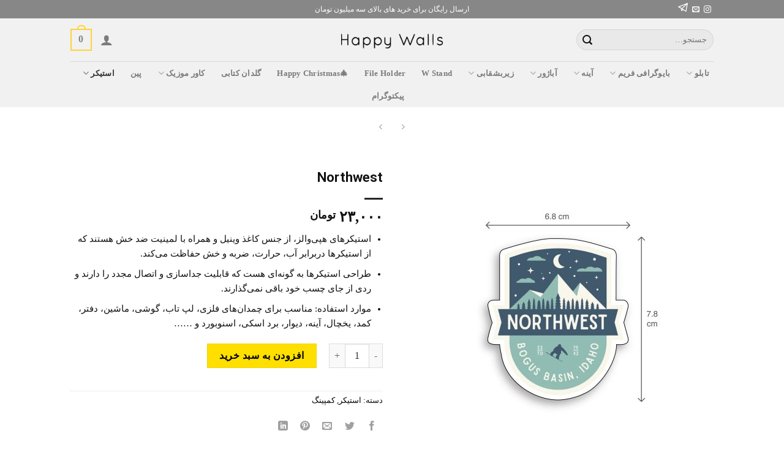

--- FILE ---
content_type: text/html; charset=UTF-8
request_url: https://happy-walls.ir/shop/northwest/
body_size: 37859
content:
<!DOCTYPE html><html dir="rtl" lang="fa-IR" prefix="og: https://ogp.me/ns#" class="loading-site no-js"><head><meta charset="UTF-8" /><link rel="profile" href="http://gmpg.org/xfn/11" /><link rel="pingback" href="https://happy-walls.ir/xmlrpc.php" /> <script>(function(html){html.className = html.className.replace(/\bno-js\b/,'js')})(document.documentElement);</script> <style>img:is([sizes="auto" i], [sizes^="auto," i]) { contain-intrinsic-size: 3000px 1500px }</style><meta name="viewport" content="width=device-width, initial-scale=1.0, user-scalable=yes"><title>Northwest - Happy Walls</title><link rel='preload' href='https://happy-walls.ir/wp-content/plugins/dragonizer/assets/fonts/IRANYekanX-Regular.woff2' as='font' type='font/woff2' crossorigin='anonymous' importance='high' fetchpriority='high'><link rel='preload' href='https://happy-walls.ir/wp-content/plugins/dragonizer/assets/fonts/IRANYekanX-Bold.woff2' as='font' type='font/woff2' crossorigin='anonymous' importance='high' fetchpriority='high'><link rel="preconnect" href="https://happy-walls.ir" crossorigin><link rel="dns-prefetch" href="https://happy-walls.ir" crossorigin><link rel="preconnect" href="https://unpkg.com" crossorigin><link rel="dns-prefetch" href="https://unpkg.com" crossorigin><link rel="preconnect" href="https://Trustseal.eNamad.ir" crossorigin><link rel="dns-prefetch" href="https://Trustseal.eNamad.ir" crossorigin><script type="text/javascript" src="/wp-content/plugins/dragonizer/assets/js/dragonizer-lazysizes.min.js" data-no-optimize="1" id="dragonizer-lazy-load-js" data-cfasync="false" defer></script> <meta name="description" content="استیکرهای هپی‌والز، از جنس کاغذ وینیل و همراه با لمینیت ضد خش هستند که از استیکرها دربرابر آب، حرارت، ضربه و خش حفاظت می‌کند. طراحی استیکرها به گونه‌ای هست که قابلیت جداسازی و اتصال مجدد را دارند و ردی از جای چسب خود باقی نمی‌گذارند. موارد استفاده: مناسب برای چمدان‌های فلزی، لپ تاب، گوشی، ماشین، دفتر، کمد، یخچال، آینه، دیوار، برد اسکی، اسنوبورد و ......"/><meta name="robots" content="follow, index, max-snippet:-1, max-video-preview:-1, max-image-preview:large"/><link rel="canonical" href="https://happy-walls.ir/shop/northwest/" /><meta property="og:locale" content="fa_IR" /><meta property="og:type" content="product" /><meta property="og:title" content="Northwest - Happy Walls" /><meta property="og:description" content="استیکرهای هپی‌والز، از جنس کاغذ وینیل و همراه با لمینیت ضد خش هستند که از استیکرها دربرابر آب، حرارت، ضربه و خش حفاظت می‌کند. طراحی استیکرها به گونه‌ای هست که قابلیت جداسازی و اتصال مجدد را دارند و ردی از جای چسب خود باقی نمی‌گذارند. موارد استفاده: مناسب برای چمدان‌های فلزی، لپ تاب، گوشی، ماشین، دفتر، کمد، یخچال، آینه، دیوار، برد اسکی، اسنوبورد و ......" /><meta property="og:url" content="https://happy-walls.ir/shop/northwest/" /><meta property="og:site_name" content="Happy Walls" /><meta property="og:updated_time" content="2025-09-22T21:13:50+03:30" /><meta property="og:image" content="https://happy-walls.ir/wp-content/uploads/2021/05/Northwest-01-1024x1024.jpg" /><meta property="og:image:secure_url" content="https://happy-walls.ir/wp-content/uploads/2021/05/Northwest-01-1024x1024.jpg" /><meta property="og:image:width" content="1020" /><meta property="og:image:height" content="1020" /><meta property="og:image:alt" content="Northwest" /><meta property="og:image:type" content="image/jpeg" /><meta property="product:price:amount" content="230000" /><meta property="product:price:currency" content="IRR" /><meta property="product:availability" content="instock" /><meta name="twitter:card" content="summary_large_image" /><meta name="twitter:title" content="Northwest - Happy Walls" /><meta name="twitter:description" content="استیکرهای هپی‌والز، از جنس کاغذ وینیل و همراه با لمینیت ضد خش هستند که از استیکرها دربرابر آب، حرارت، ضربه و خش حفاظت می‌کند. طراحی استیکرها به گونه‌ای هست که قابلیت جداسازی و اتصال مجدد را دارند و ردی از جای چسب خود باقی نمی‌گذارند. موارد استفاده: مناسب برای چمدان‌های فلزی، لپ تاب، گوشی، ماشین، دفتر، کمد، یخچال، آینه، دیوار، برد اسکی، اسنوبورد و ......" /><meta name="twitter:image" content="https://happy-walls.ir/wp-content/uploads/2021/05/Northwest-01-1024x1024.jpg" /><meta name="twitter:label1" content="قیمت" /><meta name="twitter:data1" content="۲۳,۰۰۰&nbsp;تومان" /><meta name="twitter:label2" content="دسترسی" /><meta name="twitter:data2" content="موجود در انبار" /> <script type="application/ld+json" class="rank-math-schema">{"@context":"https://schema.org","@graph":[{"@type":"Organization","@id":"https://happy-walls.ir/#organization","name":"هپی والز","url":"https://happy-walls.ir","email":"hello.happywalls@gmail.com","logo":{"@type":"ImageObject","@id":"https://happy-walls.ir/#logo","url":"https://happy-walls.ir/wp-content/uploads/2021/03/cropped-hwlogo.jpg","contentUrl":"https://happy-walls.ir/wp-content/uploads/2021/03/cropped-hwlogo.jpg","caption":"هپی والز","inLanguage":"fa-IR","width":"512","height":"512"},"contactPoint":[{"@type":"ContactPoint","telephone":"+989193214177","contactType":"customer support"}]},{"@type":"WebSite","@id":"https://happy-walls.ir/#website","url":"https://happy-walls.ir","name":"هپی والز","publisher":{"@id":"https://happy-walls.ir/#organization"},"inLanguage":"fa-IR"},{"@type":"ImageObject","@id":"https://happy-walls.ir/wp-content/uploads/2021/05/Northwest-01.jpg","url":"https://happy-walls.ir/wp-content/uploads/2021/05/Northwest-01.jpg","width":"2401","height":"2401","inLanguage":"fa-IR"},{"@type":"BreadcrumbList","@id":"https://happy-walls.ir/shop/northwest/#breadcrumb","itemListElement":[{"@type":"ListItem","position":"1","item":{"@id":"https://happy-walls.ir","name":"خانه"}},{"@type":"ListItem","position":"2","item":{"@id":"https://happy-walls.ir/shop/","name":"فروشگاه"}},{"@type":"ListItem","position":"3","item":{"@id":"https://happy-walls.ir/shop/northwest/","name":"Northwest"}}]},{"@type":"ItemPage","@id":"https://happy-walls.ir/shop/northwest/#webpage","url":"https://happy-walls.ir/shop/northwest/","name":"Northwest - Happy Walls","datePublished":"2021-05-21T22:37:57+04:30","dateModified":"2025-09-22T21:13:50+03:30","isPartOf":{"@id":"https://happy-walls.ir/#website"},"primaryImageOfPage":{"@id":"https://happy-walls.ir/wp-content/uploads/2021/05/Northwest-01.jpg"},"inLanguage":"fa-IR","breadcrumb":{"@id":"https://happy-walls.ir/shop/northwest/#breadcrumb"}},{"@type":"Product","name":"Northwest - Happy Walls","description":"استیکرهای هپی‌والز، از جنس کاغذ وینیل و همراه با لمینیت ضد خش هستند که از استیکرها دربرابر آب، حرارت، ضربه و خش حفاظت می‌کند. طراحی استیکرها به گونه‌ای هست که قابلیت جداسازی و اتصال مجدد را دارند و ردی از جای چسب خود باقی نمی‌گذارند. موارد استفاده: مناسب برای چمدان‌های فلزی، لپ تاب، گوشی، ماشین، دفتر، کمد، یخچال، آینه، دیوار، برد اسکی، اسنوبورد و ......","category":"استیکر","mainEntityOfPage":{"@id":"https://happy-walls.ir/shop/northwest/#webpage"},"image":[{"@type":"ImageObject","url":"https://happy-walls.ir/wp-content/uploads/2021/05/Northwest-01.jpg","height":"2401","width":"2401"},{"@type":"ImageObject","url":"https://happy-walls.ir/wp-content/uploads/2021/05/northwest-.jpg","height":"2400","width":"2400"},{"@type":"ImageObject","url":"https://happy-walls.ir/wp-content/uploads/2021/03/IMG_2045-scaled.jpg","height":"2560","width":"2048"}],"offers":{"@type":"Offer","price":"230000","priceCurrency":"IRR","priceValidUntil":"2026-12-31","availability":"https://schema.org/InStock","itemCondition":"NewCondition","url":"https://happy-walls.ir/shop/northwest/","seller":{"@type":"Organization","@id":"https://happy-walls.ir/","name":"هپی والز","url":"https://happy-walls.ir","logo":"https://happy-walls.ir/wp-content/uploads/2021/03/cropped-hwlogo.jpg"}},"additionalProperty":[{"@type":"PropertyValue","name":"pa_%d8%ac%d9%86%d8%b3-%d8%a7%d8%b3%d8%aa%db%8c%da%a9%d8%b1","value":"وینیل همراه با لمینیت ضدخش"},{"@type":"PropertyValue","name":"pa_anti-scratch","value":"بله"},{"@type":"PropertyValue","name":"pa_waterproof","value":"بله"},{"@type":"PropertyValue","name":"pa_removeable","value":"بله"},{"@type":"PropertyValue","name":"pa_%d9%85%d9%88%d8%a7%d8%b1%d8%af-%d8%a7%d8%b3%d8%aa%d9%81%d8%a7%d8%af%d9%87","value":"مناسب برای چمدان‌های فلزی، لپ تاب، گوشی، ماشین، دفتر، کمد، یخچال، آینه، دیوار، برد اسکی، اسنوبورد و ......"}],"@id":"https://happy-walls.ir/shop/northwest/#richSnippet"}]}</script> <link rel="alternate" type="application/rss+xml" title="Happy Walls » خوراک" href="https://happy-walls.ir/feed/" /><link rel="alternate" type="application/rss+xml" title="Happy Walls » خوراک دیدگاه‌ها" href="https://happy-walls.ir/comments/feed/" /><link rel='stylesheet' id='themecomplete-epo-css' href='https://happy-walls.ir/wp-content/plugins/woocommerce-tm-extra-product-options/assets/css/epo.min.css?ver=5.0.12.10' type='text/css' media='all' /><link rel='stylesheet' id='themecomplete-epo-rtl-css' href='https://happy-walls.ir/wp-content/plugins/woocommerce-tm-extra-product-options/assets/css/tm-epo-rtl.min.css?ver=5.0.12.10' type='text/css' media='all' /><link rel='stylesheet' id='digits-login-style-css' href='https://happy-walls.ir/wp-content/plugins/digits/assets/css/login.min.css?ver=8.4.2.5' type='text/css' media='all' /><link rel='stylesheet' id='digits-style-css' href='https://happy-walls.ir/wp-content/plugins/digits/assets/css/main.min.css?ver=8.4.2.5' type='text/css' media='all' /><style id='digits-style-inline-css' type='text/css'>#woocommerce-order-data .address p:nth-child(3) a,.woocommerce-customer-details--phone{text-align:right}</style><link rel='stylesheet' id='photoswipe-css' href='https://happy-walls.ir/wp-content/plugins/woocommerce/assets/css/photoswipe/photoswipe.min.css?ver=9.6.3' type='text/css' media='all' /><link rel='stylesheet' id='photoswipe-default-skin-css' href='https://happy-walls.ir/wp-content/plugins/woocommerce/assets/css/photoswipe/default-skin/default-skin.min.css?ver=9.6.3' type='text/css' media='all' /><style id='woocommerce-inline-inline-css' type='text/css'>.woocommerce form .form-row .required{visibility:visible}</style><link rel='stylesheet' id='brands-styles-css' href='https://happy-walls.ir/wp-content/plugins/woocommerce/assets/css/brands.css?ver=9.6.3' type='text/css' media='all' /><link rel='stylesheet' id='flatsome-woocommerce-extra-product-options-css' href='https://happy-walls.ir/wp-content/themes/flatsome/inc/integrations/wc-extra-product-options/extra-product-options.css?ver=6.7.4' type='text/css' media='all' /><link rel='stylesheet' id='flatsome-swatches-frontend-rtl-css' href='https://happy-walls.ir/wp-content/themes/flatsome/assets/css/extensions/flatsome-swatches-frontend-rtl.css?ver=3.18.7' type='text/css' media='all' /><link rel='stylesheet' id='flatsome-main-rtl-css' href='https://happy-walls.ir/wp-content/themes/flatsome/assets/css/flatsome-rtl.css?ver=3.18.7' type='text/css' media='all' /><style id='flatsome-main-inline-css' type='text/css'>@font-face{font-family:"fl-icons";font-display:block;src:url(https://happy-walls.ir/wp-content/themes/flatsome/assets/css/icons/fl-icons.eot?v=3.18.7);src:url(https://happy-walls.ir/wp-content/themes/flatsome/assets/css/icons/fl-icons.eot#iefix?v=3.18.7) format("embedded-opentype"),url(https://happy-walls.ir/wp-content/themes/flatsome/assets/css/icons/fl-icons.woff2?v=3.18.7) format("woff2"),url(https://happy-walls.ir/wp-content/themes/flatsome/assets/css/icons/fl-icons.ttf?v=3.18.7) format("truetype"),url(https://happy-walls.ir/wp-content/themes/flatsome/assets/css/icons/fl-icons.woff?v=3.18.7) format("woff"),url(https://happy-walls.ir/wp-content/themes/flatsome/assets/css/icons/fl-icons.svg?v=3.18.7#fl-icons) format("svg")}</style><link rel='stylesheet' id='flatsome-shop-rtl-css' href='https://happy-walls.ir/wp-content/themes/flatsome/assets/css/flatsome-shop-rtl.css?ver=3.18.7' type='text/css' media='all' /><link rel='stylesheet' id='flatsome-style-css' href='https://happy-walls.ir/wp-content/themes/flatsome-child/style.css?ver=3.0' type='text/css' media='all' /><style id='dragonizer-front-font-inline-css' type='text/css'>@font-face{font-family:'IRANYekanX-Regular';src:url(https://happy-walls.ir/wp-content/plugins/dragonizer/assets/fonts/IRANYekanX-Regular.woff2) format('woff2');font-weight:100 200 300 400 500 600 700 800 900;font-style:normal;font-display:swap}@font-face{font-family:'IRANYekanX-Bold';src:url(https://happy-walls.ir/wp-content/plugins/dragonizer/assets/fonts/IRANYekanX-Bold.woff2) format('woff2');font-weight:100 200 300 400 500 600 700 800 900;font-style:normal;font-display:swap}b,p,ul,td,tr,th,body,small,table,label,select,rs-layer,textarea,#wpadminbar .ab-item,body#tinymce.wp-editor,input:not([class*=fontello]),span:is(.nav-link-text),button:not([class*=dashicons]):not([class*=qt-dfw]):not([class*=owl-]),div:not([class*=sc-]):not(.star-rating):not(.star):not(.dashicons):not(.fa):not(.fab):not(.fal):not(.far):not(.fas):not(.fad):not([class*=owl-]),li:not([class*=icon-]):not([class*=bdt-]):not([class*=el-]):not(.dashicons):not(.icon):not(.fa):not(.fab):not(.fal):not(.far):not(.fas):not(.fad):not([class*=lnr-]):not([class*=ti-]):not([class*=owl-]){font-family:IRANYekanX-Regular!important}option,a:not(.dashicons):not(.woodmart-nav-link):not(.fa):not(.fab):not(.fal):not(.far):not(.fas):not(.fad),span:not([class*=fusiona-]):not([class*=feather-]):not(.soc-font-icon):not(.jvm_add_to_wishlist_heart):not(.nav-link-text):not([class*=icon-]):not([class*=sc-]):not([class*=el-]):not(.ab-icon):not(.yith-icon):not(.dashicons):not(.wd-icon):not([class*=fontello]):not([class*=dashicons]):not(.fa):not(.fab):not(.fal):not(.far):not(.fas):not(.fad):not([class*=lnr-]):not([class*=ti-]):not([class*=owl-]):not([class*=iconly-]){font-family:inherit!important}.h1,.h2,.h3,.h4,.h5,.h6,.title,.legend,h1,h2,h3,h4,h5,h6,strong{font-family:IRANYekanX-Bold!important}#wpadminbar .dlm-admin-bar-icon .dashicons{font-family:dashicons!important}</style> <script type="text/template" id="tmpl-variation-template"><div class="woocommerce-variation-description">{{{ data.variation.variation_description }}}</div> <div class="woocommerce-variation-price">{{{ data.variation.price_html }}}</div> <div class="woocommerce-variation-availability">{{{ data.variation.availability_html }}}</div></script> <script type="text/template" id="tmpl-unavailable-variation-template"><p role="alert">با عرض پوزش، این محصول در دسترس نیست. خواهشمندیمً ترکیب دیگری را انتخاب کنید.</p></script> <script type="text/javascript" src="https://happy-walls.ir/wp-includes/js/jquery/jquery.min.js?ver=3.7.1" id="jquery-core-js"></script><script>!function(){window.jQuery?$=jQuery:setTimeout(arguments.callee,50)}();</script> <script type="text/javascript" src="https://happy-walls.ir/wp-includes/js/underscore.min.js?ver=1.13.7" id="underscore-js" defer></script> <script type="text/javascript" id="wp-util-js-extra"> var _wpUtilSettings = {"ajax":{"url":"\/wp-admin\/admin-ajax.php"}}; </script> <script type="text/javascript" src="https://happy-walls.ir/wp-includes/js/wp-util.min.js?ver=6.7.4" id="wp-util-js" defer></script> <script type="text/javascript" src="https://happy-walls.ir/wp-content/plugins/woocommerce/assets/js/jquery-blockui/jquery.blockUI.min.js?ver=2.7.0-wc.9.6.3" id="jquery-blockui-js" data-wp-strategy="defer" defer></script> <script type="text/javascript" src="https://happy-walls.ir/wp-content/plugins/woocommerce/assets/js/photoswipe/photoswipe.min.js?ver=4.1.1-wc.9.6.3" id="photoswipe-js" defer="defer" data-wp-strategy="defer"></script> <script type="text/javascript" src="https://happy-walls.ir/wp-content/plugins/woocommerce/assets/js/photoswipe/photoswipe-ui-default.min.js?ver=4.1.1-wc.9.6.3" id="photoswipe-ui-default-js" defer="defer" data-wp-strategy="defer"></script> <script type="text/javascript" id="wc-single-product-js-extra"> var wc_single_product_params = {"i18n_required_rating_text":"خواهشمندیم یک رتبه را انتخاب کنید","i18n_product_gallery_trigger_text":"مشاهده گالری تصاویر در حالت تمام صفحه","review_rating_required":"yes","flexslider":{"rtl":true,"animation":"slide","smoothHeight":true,"directionNav":false,"controlNav":"thumbnails","slideshow":false,"animationSpeed":500,"animationLoop":false,"allowOneSlide":false},"zoom_enabled":"","zoom_options":[],"photoswipe_enabled":"1","photoswipe_options":{"shareEl":false,"closeOnScroll":false,"history":false,"hideAnimationDuration":0,"showAnimationDuration":0},"flexslider_enabled":""}; </script> <script type="text/javascript" src="https://happy-walls.ir/wp-content/plugins/woocommerce/assets/js/frontend/single-product.min.js?ver=9.6.3" id="wc-single-product-js" defer="defer" data-wp-strategy="defer"></script> <script type="text/javascript" src="https://happy-walls.ir/wp-content/plugins/woocommerce/assets/js/js-cookie/js.cookie.min.js?ver=2.1.4-wc.9.6.3" id="js-cookie-js" data-wp-strategy="defer" defer></script> <link rel="EditURI" type="application/rsd+xml" title="RSD" href="https://happy-walls.ir/xmlrpc.php?rsd" /><link rel="stylesheet" href="https://happy-walls.ir/wp-content/themes/flatsome-child/rtl.css" type="text/css" media="screen" /><link rel='shortlink' href='https://happy-walls.ir/?p=5508' /><style type="text/css">.digits_secure_modal_box,.digits_ui,.digits_secure_modal_box *,.digits_ui *,.digits_font,.dig_ma-box,.dig_ma-box input,.dig_ma-box input::placeholder,.dig_ma-box ::placeholder,.dig_ma-box label,.dig_ma-box button,.dig_ma-box select,.dig_ma-box *{font-family:'Roboto',sans-serif}</style><style class='wp-fonts-local' type='text/css'>@font-face{font-family:Inter;font-style:normal;font-weight:300 900;font-display:fallback;src:url('https://happy-walls.ir/wp-content/plugins/woocommerce/assets/fonts/Inter-VariableFont_slnt,wght.woff2') format('woff2');font-stretch:normal}@font-face{font-family:Cardo;font-style:normal;font-weight:400;font-display:fallback;src:url('https://happy-walls.ir/wp-content/plugins/woocommerce/assets/fonts/cardo_normal_400.woff2') format('woff2')}</style><link rel="icon" href="https://happy-walls.ir/wp-content/uploads/2021/03/cropped-hwlogo-32x32.jpg" sizes="32x32" /><link rel="icon" href="https://happy-walls.ir/wp-content/uploads/2021/03/cropped-hwlogo-192x192.jpg" sizes="192x192" /><link rel="apple-touch-icon" href="https://happy-walls.ir/wp-content/uploads/2021/03/cropped-hwlogo-180x180.jpg" /><meta name="msapplication-TileImage" content="https://happy-walls.ir/wp-content/uploads/2021/03/cropped-hwlogo-270x270.jpg" /><style id="custom-css" type="text/css">:root {--primary-color: #878787;--fs-color-primary: #878787;--fs-color-secondary: #9657d5;--fs-color-success: #b20000;--fs-color-alert: #b20000;--fs-experimental-link-color: #000000;--fs-experimental-link-color-hover: #4f4f4f;}.tooltipster-base {--tooltip-color: #fff;--tooltip-bg-color: #000;}.off-canvas-right .mfp-content, .off-canvas-left .mfp-content {--drawer-width: 300px;}.off-canvas .mfp-content.off-canvas-cart {--drawer-width: 360px;}.sticky-add-to-cart--active, #wrapper,#main,#main.dark{background-color: #ffffff}.header-main{height: 70px}#logo img{max-height: 70px}#logo{width:166px;}.header-bottom{min-height: 10px}.header-top{min-height: 30px}.transparent .header-main{height: 30px}.transparent #logo img{max-height: 30px}.has-transparent + .page-title:first-of-type,.has-transparent + #main > .page-title,.has-transparent + #main > div > .page-title,.has-transparent + #main .page-header-wrapper:first-of-type .page-title{padding-top: 110px;}.header.show-on-scroll,.stuck .header-main{height:70px!important}.stuck #logo img{max-height: 70px!important}.search-form{ width: 55%;}.header-bg-color {background-color: rgba(240,240,240,0.9)}.header-bottom {background-color: #f1f1f1}.header-main .nav > li > a{line-height: 14px }.stuck .header-main .nav > li > a{line-height: 50px }.header-bottom-nav > li > a{line-height: 16px }@media (max-width: 549px) {.header-main{height: 70px}#logo img{max-height: 70px}}.nav-dropdown-has-arrow.nav-dropdown-has-border li.has-dropdown:before{border-bottom-color: #bfbfbf;}.nav .nav-dropdown{border-color: #bfbfbf }.nav-dropdown{border-radius:10px}.nav-dropdown{font-size:69%}body{color: #111111}h1,h2,h3,h4,h5,h6,.heading-font{color: #111111;}.breadcrumbs{text-transform: none;}button,.button{text-transform: none;}.nav > li > a, .links > li > a{text-transform: none;}.section-title span{text-transform: none;}h3.widget-title,span.widget-title{text-transform: none;}.widget:where(:not(.widget_shopping_cart)) a{color: #2b2b2b;}.widget:where(:not(.widget_shopping_cart)) a:hover{color: #1e1e1e;}.widget .tagcloud a:hover{border-color: #1e1e1e; background-color: #1e1e1e;}.is-divider{background-color: #282828;}.shop-page-title.featured-title .title-overlay{background-color: #ffffff;}.current .breadcrumb-step, [data-icon-label]:after, .button#place_order,.button.checkout,.checkout-button,.single_add_to_cart_button.button, .sticky-add-to-cart-select-options-button{background-color: #ffdf00!important }.has-equal-box-heights .box-image {padding-top: 100%;}.badge-inner.on-sale{background-color: #b20000}.badge-inner.new-bubble{background-color: #b20000}.star-rating span:before,.star-rating:before, .woocommerce-page .star-rating:before, .stars a:hover:after, .stars a.active:after{color: #eeee22}.price del, .product_list_widget del, del .woocommerce-Price-amount { color: #515151; }ins .woocommerce-Price-amount { color: #494949; }.shop-page-title.featured-title .title-bg{ background-image: url(https://happy-walls.ir/wp-content/uploads/2021/05/Northwest-01.jpg)!important;}@media screen and (min-width: 550px){.products .box-vertical .box-image{min-width: 247px!important;width: 247px!important;}}.footer-2{background-color: #bfbcb3}.absolute-footer, html{background-color: #ffffff}button[name='update_cart'] { display: none; }.nav-vertical-fly-out > li + li {border-top-width: 1px; border-top-style: solid;}/* Custom CSS Tablet */@media (max-width: 849px){.tm-description ul li{font-size: 12px !important;}strong{font-family: iransansweb!important;}}/* Custom CSS Mobile */@media (max-width: 549px){.tm-description ul li{font-size: 12px !important;}strong{font-family: iransansweb!important;}}.label-new.menu-item > a:after{content:"جدید";}.label-hot.menu-item > a:after{content:"جدید";}.label-sale.menu-item > a:after{content:"حراج";}.label-popular.menu-item > a:after{content:"محبوب";}</style><style type="text/css" id="wp-custom-css">.tooltipstered{font-family:iransansweb!important}.entry-content ol li,.entry-summary ol li,.col-inner ol li,.entry-content ul li,.entry-summary ul li,.col-inner ul li{font-size:15px}.off-canvas .sidebar-menu{padding:30px 0}.nav-dark .is-outline,.dark .nav>li>a,.dark .nav>li.html,.dark .nav-vertical li li.menu-item-has-children>a,.dark .nav-vertical>li>ul li a,.nav-dropdown.dark>li>a,.nav-dropdown.dark .nav-column>li>a,.nav-dark .nav>li>a,.nav-dark .nav>li>button{color:rgb(73 73 73 / 80%)}.nav:not(.nav-slide) .active>.children{background-color:#fff}ul.menu>li:hover{background-color:rgb(251 255 0 / 46%);transition:.7s;padding-left:15px}.button.icon.circle{padding-left:0;padding-right:0;color:#878787}.icon-500px:before{color:#878787!important}.nav-vertical.nav-tabs>li.active>a,.scroll-to-bullets a.active,.nav-pagination>li>.current,.nav-pagination>li>span:hover,.nav-pagination>li>a:hover,.has-hover:hover .badge-outline .badge-inner,.accordion-title.active,.featured-table,.is-outline:hover,.tagcloud a:hover,blockquote,.has-border,.cart-icon strong:after,.cart-icon strong,.blockUI:before,.processing:before,.loading-spin,.slider-nav-circle .flickity-prev-next-button:hover svg,.slider-nav-circle .flickity-prev-next-button:hover .arrow,.primary.is-outline:hover{border-color:#ffd335 !important}.woocommerce form .form-row .select2-container .select2-choice,.woocommerce form .form-row input.input-text,.woocommerce form .form-row select,.woocommerce form .form-row textarea{border-color:#ffd335;box-shadow:2px 2px 5px #c7c1c1}.woocommerce form .form-row input.input-text,.woocommerce form .form-row .select2-container .select2-choice,.woocommerce form .form-row select{height:30px}select,.select-resize-ghost,.select2-container .select2-choice,.select2-container .select2-selection{border-color:#ffd335;box-shadow:2px 2px 5px #c7c1c1;height:30px;padding-top:-10px;margin-top:-5px}.container .message-container{font-size:13px}.message-container a{font-size:15px}.nav-vertical li li.menu-item-has-children>a{color:#000;text-transform:uppercase;background-color:#ececec;font-size:1em !important;font-weight:bolder}.menuu{color:#000;text-transform:uppercase;background-color:#ececec;font-size:0.8em;width:120%;padding:8px;padding-right:20px;margin-right:-30px;margin-bottom:0px!important;margin-top:0px!important}.smal{font-size:.9em;padding-top:5px}.off-canvas .nav-vertical li li>a{padding-bottom:0px;padding-top:0px}.image-overlay-add{margin:-5px!important}body{overflow:hidden!important}.button.icon.circle{padding-left:0;padding-right:0;color:#878787}.button.icon.circle{padding-left:0;padding-right:0;color:#6d0000 !important;border:none!important}.woocommerce-breadcrumb{display:none!important}.button:hover{background-color:none!important}.category-filtering{display:none!important}.dark .form-flat input:not([type="submit"]),.dark .form-flat textarea,.dark .form-flat select,.nav-dark .form-flat input:not([type="submit"]),.nav-dark .form-flat textarea,.nav-dark .form-flat select{background-color:rgba(255,255,255,0.2) !important;border-color:rgb(39 39 39 / 49%);color:black!important}#main{margin-top:-20px!important}.icon-heart:before{content:"\e000";font-size:25px}.icon-heart:hover{content:"\e000";color:#d21e1e!important;font-size:25px;transform:0.5s}.dark .form-flat input:not([type="submit"]),.dark .form-flat textarea,.dark .form-flat select,.nav-dark .form-flat input:not([type="submit"]),.nav-dark .form-flat textarea,.nav-dark .form-flat select{background-color:rgb(63 63 63 / 28%) !important;border-color:rgb(39 39 39 / 49%);color:#ffff!important}.image-tools .wishlist-button:hover{background-color:#ffffff00!important;border-color:#b20000}.button.icon.circle{padding-left:0;padding-right:0;color:#a0a0a0 !important;border:none !important}.framing-flow-hero{height:650px!important}#c5a3-d39b_ribbon_tab{display:none!important}.ribbon-message{display:none!important}.app-download{display:none!important}h3{font-size:20px!important}.close-menu{display:none!important}.get-started{display:none!important}.simplebar-content-wrapper{padding:0px 5%}.paragraph{font-family:iransansweb!important}.paragraph a,p a,pre a{text-decoration:none!important}#col-487321042{font-family:iransansweb!important}.ux-menu-link__link{font-family:iransansweb!important}.box-text h1,.box-text h2,.box-text h3,.box-text h4,.box-text h5,.box-text h6,.box-text a:not(.button){font-family:iransansweb!important}#reply-title{font-size:13px!important}.nav-tabs+.tab-panels{padding:0px}.woocommerce-noreviews{font-size:13px!important}.woocommerce-Reviews-title{margin-bottom:20px!important}.akismet_comment_form_privacy_notice{font-size:13px!important;text-align:justify}.price{font-size:95%}.smal{font-family:iransansweb!important}.menuu{font-family:iransansweb!important}.nav-dropdown-bold .nav-column li>a,.nav-dropdown.nav-dropdown-bold>li>a{margin:0 10px;padding-right:10px;font-family:'iransansweb';border-radius:10px;padding-left:5px}.account-container{font-family:iransansweb!important}.button{font-family:iransansweb!important}.widget_shopping_cart p.total{text-align:center;font-family:'iransansweb';padding:10px 0;border-top:1px solid #ececec;border-bottom:2px solid #ececec;margin-bottom:.5em}ul.product_list_widget li a:not(.remove){display:block;font-family:'iransansweb';margin-bottom:5px;padding:0;overflow:hidden;-o-text-overflow:ellipsis;text-overflow:ellipsis;line-height:1.3}#password{margin-bottom:1.3em;font-family:iransansweb!important;letter-spacing:0px !important}#username{margin-bottom:1.3em;font-family:iransansweb!important;letter-spacing:0px !important}#launcher{display:none!important}div{font-family:iransansweb!important}.label,label{color:#2d3436!important;font-family:'iransansweb'!important;font-size:.8rem!important;font-weight:200!important;letter-spacing:0px!important;line-height:30px!important}:root{--primary-color:#ff793f!important}.woocommerce .shop-page-title .flex-col.medium-text-center{width:100%;text-align:center}form.woocommerce-ordering{background-color:white !important}.dark .form-flat input:not([type="submit"]),.dark .form-flat textarea,.dark .form-flat select,.nav-dark .form-flat input:not([type="submit"]),.nav-dark .form-flat textarea,.nav-dark .form-flat select{background-color:transparent !important;color:#000 !important}#main .shop-container .product-main form .single_add_to_cart_button{background-color:#ffdf00 !important;color:#000}.nav-dark .form-flat select,.dark .form-flat select{filter:brightness(0.1)}.off-canvas .sidebar-menu .nav .menu-item-has-children ul.sub-menu{margin-right:15px}strong{font-family:iransansweb!important}.woocommerce-mini-cart__buttons.buttons .checkout{background-color:#ffdf00 !important;color:#000}.cart-discount th{font-size:15px !important}.cart-discount .woocommerce-Price-amount{font-size:15px !important}.cart-discount .woocommerce-remove-coupon{display:none !important}select.tmcp-field{height:36px;margin-top:0}.tc-quantity-right .tm-qty.tm-bsbb{border-color:#ffd335;box-shadow:2px 2px 5px #c7c1c1;height:35px}.tm-description img.size-full.alignnone{margin-bottom:0}.tmcp-field-wrap .select-wrapper select{margin-top:0 !important;height:35px !important}.tm-extra-product-options .radio_image,.tm-extra-product-options .checkbox_image{width:100px}.font-field-div:first-child ul li.tmcp-field-wrap{display:inline-block !important;width:auto !important;margin-left:10px !important}li .radio-image-label-inline{display:none !important}.woocommerce-product-attributes-item--weight{display:none}ul#tm-extra-product-options-fields{display:flex;flex-flow:column}ul#tm-extra-product-options-fields #tm-epo-field-9803-1{order:3}ul#tm-extra-product-options-fields #tm-epo-field-8440-3{order:2}.product_cat-914 .textarea-1-div{display:none}.product_cat-914 #tm-epo-field-9892-2{order:1}.product_cat-914 #tm-epo-field-666-0{order:2}.product_cat-cover-song .textarea-1-div{display:none}.menuu{margin-right:0;padding:8px}.nav-dropdown li{min-width:160px;border-color:#f1f1f1;text-align:right}.nav-dropdown .menu-item-has-children>a,.nav-dropdown .nav-dropdown-col>a{font-size:.875rem !important}.sub-menu li .sub-menu{margin-right:15px}.sub-menu li .sub-menu li .sub-menu{margin-right:10px}main .info-wrapper{margin-bottom:30px;color:#ed1c24;font-size:18px}.menuu{background:none}.sub-menu a{font-size:.875rem}.nav-uppercase>li>a,#menu-item-9986 .menuu{font-weight:bold}.nav-dropdown .menu-item-has-children>a,.nav-dropdown .title>a,.nav-dropdown .nav-dropdown-col>a{font-weight:bold}.breadcrumb_holder{background-color:#fafafa;color:rgba(102,102,102,0.85);font-size:12px}.breadcrumb_holder p{margin:0;font-size:12px}.breadcrumb_holder a{color:rgba(102,102,102,0.85);font-weight:700}.home .breadcrumb_holder{display:none}.box h2.title-wrapper{font-size:.9rem}ul.nav .active>ul.sub-menu{display:table !important}.bg{background:white}#gap-2059775607{BACKGROUND:WHITE!important}.box-badge{width:110px;height:110px}.banner+.row:not(.row-collapse),.banner-grid-wrapper+.row:not(.row-collapse),.section+.row:not(.row-collapse),.slider-wrapper+.row:not(.row-collapse){margin-top:-8%}.tc-totals-form dl.tm-extra-product-options-totals{display:none}.woocommerce div.product p.stock{display:none}</style><style id="flatsome-swatches-css" type="text/css"></style><style id="kirki-inline-styles"></style><script class="tm-hidden" type="text/template" id="tmpl-tc-cart-options-popup"><div class='header'>
        <h3>{{{ data.title }}}</h3>
    </div>
    <div id='{{{ data.id }}}' class='float_editbox'>{{{ data.html }}}</div>
    <div class='footer'>
        <div class='inner'>
            <span class='tm-button button button-secondary button-large floatbox-cancel'>{{{ data.close }}}</span>
        </div>
    </div></script> <script class="tm-hidden" type="text/template" id="tmpl-tc-lightbox"><div class="tc-lightbox-wrap">
        <span class="tc-lightbox-button tcfa tcfa-search tc-transition tcinit"></span>
    </div></script> <script class="tm-hidden" type="text/template" id="tmpl-tc-lightbox-zoom"><span class="tc-lightbox-button-close tcfa tcfa-times"></span>
    {{{ data.img }}}</script> <script class="tm-hidden" type="text/template" id="tmpl-tc-final-totals"><dl class="tm-extra-product-options-totals tm-custom-price-totals">
        <# if (data.show_unit_price==true){ #>    	<dt class="tm-unit-price">{{{ data.unit_price }}}</dt>
    	<dd class="tm-unit-price">
    		<span class="price amount options">{{{ data.formatted_unit_price }}}</span>
    	</dd>    	<# } #>
    	<# if (data.show_options_total==true){ #>    	<dt class="tm-options-totals">{{{ data.options_total }}}</dt>
    	<dd class="tm-options-totals">
    		<span class="price amount options">{{{ data.formatted_options_total }}}</span>
    	</dd>    	<# } #>
    	<# if (data.show_fees_total==true){ #>    	<dt class="tm-fee-totals">{{{ data.fees_total }}}</dt>
    	<dd class="tm-fee-totals">
    		<span class="price amount fees">{{{ data.formatted_fees_total }}}</span>
    	</dd>    	<# } #>
    	<# if (data.show_extra_fee==true){ #>    	<dt class="tm-extra-fee">{{{ data.extra_fee }}}</dt>
    	<dd class="tm-extra-fee">
    		<span class="price amount options extra-fee">{{{ data.formatted_extra_fee }}}</span>
    	</dd>    	<# } #>
    	<# if (data.show_final_total==true){ #>    	<dt class="tm-final-totals">{{{ data.final_total }}}</dt>
    	<dd class="tm-final-totals">
    		<span class="price amount final">{{{ data.formatted_final_total }}}</span>
    	</dd>    	<# } #>
            </dl></script> <script class="tm-hidden" type="text/template" id="tmpl-tc-price"><span class="amount">{{{ data.price.price }}}</span></script> <script class="tm-hidden" type="text/template" id="tmpl-tc-sale-price"><del>
        <span class="tc-original-price amount">{{{ data.price.original_price }}}</span>
    </del>
    <ins>
        <span class="amount">{{{ data.price.price }}}</span>
    </ins></script> <script class="tm-hidden" type="text/template" id="tmpl-tc-section-pop-link"><div id="tm-section-pop-up" class="tm-extra-product-options flasho tm_wrapper tm-section-pop-up single tm-animated appear">
        <div class='header'><h3>{{{ data.title }}}</h3></div>
        <div class="float_editbox" id="temp_for_floatbox_insert"></div>
        <div class='footer'>
            <div class='inner'>
                <span class='tm-button button button-secondary button-large floatbox-cancel'>{{{ data.close }}}</span>
            </div>
        </div>
    </div></script> <script class="tm-hidden" type="text/template" id="tmpl-tc-floating-box-nks"><# if (data.values.length) {#>
    {{{ data.html_before }}}
    <div class="tc-row tm-fb-labels">
        <span class="tc-cell tc-col-3 tm-fb-title">{{{ data.option_label }}}</span>
        <span class="tc-cell tc-col-3 tm-fb-value">{{{ data.option_value }}}</span>
        <span class="tc-cell tc-col-3 tm-fb-quantity">{{{ data.option__qty }}}</span>
        <span class="tc-cell tc-col-3 tm-fb-price">{{{ data.option_lpric }}}</span>
    </div>
    <# for (var i = 0; i < data.values.length; i++) { #>
        <# if (data.values[i].label_show=='' || data.values[i].value_show=='') {#>
	<div class="tc-row">
            <# if (data.values[i].label_show=='') {#>
        <span class="tc-cell tc-col-3 tm-fb-title">{{{ data.values[i].title }}}</span>
            <# } #>
            <# if (data.values[i].value_show=='') {#>
        <span class="tc-cell tc-col-3 tm-fb-value">{{{ data.values[i].value }}}</span>
            <# } #>
        <span class="tc-cell tc-col-3 tm-fb-quantity">{{{ data.values[i].quantity }}}</span>
        <span class="tc-cell tc-col-3 tm-fb-price">{{{ data.values[i].price }}}</span>
    </div>
        <# } #>
    <# } #>
    {{{ data.html_after }}}
    {{{ data.totals }}}
    <# }#></script> <script class="tm-hidden" type="text/template" id="tmpl-tc-floating-box"><# if (data.values.length) {#>
    {{{ data.html_before }}}
    <dl class="tm-fb">
        <# for (var i = 0; i < data.values.length; i++) { #>
            <# if (data.values[i].label_show=='') {#>
        <dt class="tm-fb-title">{{{ data.values[i].title }}}</dt>
            <# } #>
            <# if (data.values[i].value_show=='') {#>
        <dd class="tm-fb-value">{{{ data.values[i].value }}}</dd>
            <# } #>
        <# } #>
    </dl>
    {{{ data.html_after }}}
    {{{ data.totals }}}
    <# }#></script> <script class="tm-hidden" type="text/template" id="tmpl-tc-chars-remanining"><span class="tc-chars">
		<span class="tc-chars-remanining">{{{ data.maxlength }}}</span>
		<span class="tc-remaining"> {{{ data.characters_remaining }}}</span>
	</span></script> <script class="tm-hidden" type="text/template" id="tmpl-tc-formatted-price"><# if (data.customer_price_format_wrap_start) {#> {{{ data.customer_price_format_wrap_start }}} <# } #>&lt;span class=&quot;woocommerce-Price-amount amount&quot;&gt;&lt;bdi&gt;۱,۲۳۴,۵۶۷,۸۹۰&nbsp;&lt;span class=&quot;woocommerce-Price-currencySymbol&quot;&gt;تومان&lt;/span&gt;&lt;/bdi&gt;&lt;/span&gt;<# if (data.customer_price_format_wrap_end) {#> {{{ data.customer_price_format_wrap_end }}} <# } #></script> <script class="tm-hidden" type="text/template" id="tmpl-tc-formatted-sale-price"><# if (data.customer_price_format_wrap_start) {#> {{{ data.customer_price_format_wrap_start }}} <# } #>&lt;del aria-hidden=&quot;true&quot;&gt;&lt;span class=&quot;woocommerce-Price-amount amount&quot;&gt;&lt;bdi&gt;۱,۲۳۴,۵۶۷,۸۹۰&nbsp;&lt;span class=&quot;woocommerce-Price-currencySymbol&quot;&gt;تومان&lt;/span&gt;&lt;/bdi&gt;&lt;/span&gt;&lt;/del&gt; &lt;span class=&quot;screen-reader-text&quot;&gt;قیمت اصلی: ۱,۲۳۴,۵۶۷,۸۹۰&nbsp;تومان بود.&lt;/span&gt;&lt;ins aria-hidden=&quot;true&quot;&gt;&lt;span class=&quot;woocommerce-Price-amount amount&quot;&gt;&lt;bdi&gt;۹۸۷,۶۵۴,۳۲۱&nbsp;&lt;span class=&quot;woocommerce-Price-currencySymbol&quot;&gt;تومان&lt;/span&gt;&lt;/bdi&gt;&lt;/span&gt;&lt;/ins&gt;&lt;span class=&quot;screen-reader-text&quot;&gt;قیمت فعلی: ۹۸۷,۶۵۴,۳۲۱&nbsp;تومان.&lt;/span&gt;<# if (data.customer_price_format_wrap_end) {#> {{{ data.customer_price_format_wrap_end }}} <# } #></script> <script class="tm-hidden" type="text/template" id="tmpl-tc-upload-messages"><div class="header">
        <h3>{{{ data.title }}}</h3>
    </div>
    <div class="float_editbox" id="temp_for_floatbox_insert">
        <div class="tc-upload-messages">
            <div class="tc-upload-message">{{{ data.message }}}</div>
            <# for (var i in data.files) {
                if (data.files.hasOwnProperty(i)) {#>
                <div class="tc-upload-files">{{{ data.files[i] }}}</div>
                <# }
            }#>
        </div>
    </div>
    <div class="footer">
        <div class="inner">
            &nbsp;
        </div>
    </div></script> <script id="dragonizer-performance-js">!function(){function e(){const e=document.getElementById("dragonizer-performance-styles");e&&e.remove();const n=document.getElementById("dragonizer-performance-js");n&&n.remove()}const n=["click","touchstart","scroll","keydown","mousemove","wheel"];function o(){e(),n.forEach((e=>{document.removeEventListener(e,o,{passive:!0})}))}n.forEach((e=>{document.addEventListener(e,o,{passive:!0})})),setTimeout(e,5e3),window.elementorFrontend&&window.elementorFrontend.isEditMode()&&e()}();</script> </head><body class="rtl product-template-default single single-product postid-5508 theme-flatsome woocommerce woocommerce-page woocommerce-no-js full-width lightbox nav-dropdown-has-arrow nav-dropdown-has-shadow nav-dropdown-has-border mobile-submenu-toggle"> <a class="skip-link screen-reader-text" href="#main">Skip to content</a><div id="wrapper"><div class="page-loader fixed fill z-top-3 "><div class="page-loader-inner x50 y50 md-y50 md-x50 lg-y50 lg-x50 absolute"><div class="page-loader-logo" style="padding-bottom: 30px;"> <a href="https://happy-walls.ir/" title="Happy Walls - تابلوهای دکوراتیو، استیکر، پوستر فیلم، اکسسوری منازل&#8230;" rel="home"> <img width="400" height="66" src="[data-uri]" class="header_logo header-logo lazyload" alt="Happy Walls" data-src="https://happy-walls.ir/wp-content/uploads/2021/07/happywalls.png"/><img width="513" height="101" src="[data-uri]" class="header-logo-dark lazyload" alt="Happy Walls" data-src="https://happy-walls.ir/wp-content/uploads/2020/11/HAPPY2.png"/></a></div><div class="page-loader-spin"><div class="loading-spin"></div></div></div><style>.page-loader{opacity:0;transition:opacity .3s;transition-delay:.3s;background-color:#fff}.loading-site .page-loader{opacity:.98}.page-loader-logo{max-width:166px;animation:pageLoadZoom 1.3s ease-out;-webkit-animation:pageLoadZoom 1.3s ease-out}.page-loader-spin{animation:pageLoadZoomSpin 1.3s ease-out}.page-loader-spin .loading-spin{width:40px;height:40px}@keyframes pageLoadZoom{0%{opacity:0;transform:translateY(30px)}100%{opacity:1;transform:translateY(0)}}@keyframes pageLoadZoomSpin{0%{opacity:0;transform:translateY(60px)}100%{opacity:1;transform:translateY(0)}}</style></div><header id="header" class="header has-sticky sticky-jump"><div class="header-wrapper"><div id="top-bar" class="header-top hide-for-sticky nav-dark flex-has-center"><div class="flex-row container"><div class="flex-col hide-for-medium flex-left"><ul class="nav nav-left medium-nav-center nav-small nav-divided"><li class="html header-social-icons ml-0"><div class="social-icons follow-icons" ><a href="https://instagram.com/happy.walls" target="_blank" data-label="Instagram" class="icon plain instagram tooltip" title="Follow on Instagram" aria-label="Follow on Instagram" rel="noopener nofollow" ><i class="icon-instagram" ></i></a><a href="mailto:hello.happywalls@gmail.com" data-label="E-mail" target="_blank" class="icon plain email tooltip" title="برای ما ایمیل بفرستید" aria-label="برای ما ایمیل بفرستید" rel="nofollow noopener" ><i class="icon-envelop" ></i></a><a href="https://wa.me/09193214177" data-label="500px" target="_blank" class="icon plain px500 tooltip" title="Follow on 500px" aria-label="Follow on 500px" rel="noopener nofollow" ><i class="icon-500px" ></i></a></div></li></ul></div><div class="flex-col hide-for-medium flex-center"><ul class="nav nav-center nav-small nav-divided"><li class="html custom html_topbar_left"> ارسال رایگان برای خرید های بالای سه میلیون تومان <br></li></ul></div><div class="flex-col hide-for-medium flex-right"><ul class="nav top-bar-nav nav-right nav-small nav-divided"></ul></div><div class="flex-col show-for-medium flex-grow"><ul class="nav nav-center nav-small mobile-nav nav-divided"><li class="html custom html_topbar_left"> ارسال رایگان برای خرید های بالای سه میلیون تومان <br></li></ul></div></div></div><div id="masthead" class="header-main show-logo-center"><div class="header-inner flex-row container logo-center medium-logo-center" role="navigation"><div id="logo" class="flex-col logo"> <a href="https://happy-walls.ir/" title="Happy Walls - تابلوهای دکوراتیو، استیکر، پوستر فیلم، اکسسوری منازل&#8230;" rel="home"> <img width="400" height="66" src="[data-uri]" class="header_logo header-logo lazyload" alt="Happy Walls" data-src="https://happy-walls.ir/wp-content/uploads/2021/07/happywalls.png"/><img width="513" height="101" src="[data-uri]" class="header-logo-dark lazyload" alt="Happy Walls" data-src="https://happy-walls.ir/wp-content/uploads/2020/11/HAPPY2.png"/></a></div><div class="flex-col show-for-medium flex-left"><ul class="mobile-nav nav nav-left "><li class="nav-icon has-icon"> <a href="#" data-open="#main-menu" data-pos="left" data-bg="main-menu-overlay" data-color="" class="is-small" aria-label="Menu" aria-controls="main-menu" aria-expanded="false"> <i class="icon-menu" ></i> </a></li><li class="header-search header-search-dropdown has-icon has-dropdown menu-item-has-children"><div class="header-button"> <a href="#" aria-label="جستجو" class="icon button round is-outline is-small"><i class="icon-search" ></i></a></div><ul class="nav-dropdown nav-dropdown-bold"><li class="header-search-form search-form html relative has-icon"><div class="header-search-form-wrapper"><div class="searchform-wrapper ux-search-box relative form-flat is-normal"><form role="search" method="get" class="searchform" action="https://happy-walls.ir/"><div class="flex-row relative"><div class="flex-col flex-grow"> <label class="screen-reader-text" for="woocommerce-product-search-field-0">جستجو برای:</label> <input type="search" id="woocommerce-product-search-field-0" class="search-field mb-0" placeholder="جستجو&hellip;" value="" name="s" /> <input type="hidden" name="post_type" value="product" /></div><div class="flex-col"> <button type="submit" value="جستجو" class="ux-search-submit submit-button secondary button icon mb-0" aria-label="ارسال"> <i class="icon-search" ></i> </button></div></div><div class="live-search-results text-left z-top"></div></form></div></div></li></ul></li></ul></div><div class="flex-col hide-for-medium flex-left "><ul class="header-nav header-nav-main nav nav-left nav-size-large nav-uppercase" ><li class="header-search-form search-form html relative has-icon"><div class="header-search-form-wrapper"><div class="searchform-wrapper ux-search-box relative form-flat is-normal"><form role="search" method="get" class="searchform" action="https://happy-walls.ir/"><div class="flex-row relative"><div class="flex-col flex-grow"> <label class="screen-reader-text" for="woocommerce-product-search-field-1">جستجو برای:</label> <input type="search" id="woocommerce-product-search-field-1" class="search-field mb-0" placeholder="جستجو&hellip;" value="" name="s" /> <input type="hidden" name="post_type" value="product" /></div><div class="flex-col"> <button type="submit" value="جستجو" class="ux-search-submit submit-button secondary button icon mb-0" aria-label="ارسال"> <i class="icon-search" ></i> </button></div></div><div class="live-search-results text-left z-top"></div></form></div></div></li></ul></div><div class="flex-col hide-for-medium flex-right"><ul class="header-nav header-nav-main nav nav-right nav-size-large nav-uppercase"><li class="account-item has-icon " > <a href="https://happy-walls.ir/my-account/" class="nav-top-link nav-top-not-logged-in is-small" > <i class="icon-user" ></i> </a></li><li class="cart-item has-icon"> <a href="https://happy-walls.ir/cart/" class="header-cart-link is-small off-canvas-toggle nav-top-link" title="سبد خرید" data-open="#cart-popup" data-class="off-canvas-cart" data-pos="right" > <span class="cart-icon image-icon"> <strong>0</strong> </span> </a><div id="cart-popup" class="mfp-hide"><div class="cart-popup-inner inner-padding cart-popup-inner--sticky"><div class="cart-popup-title text-center"> <span class="heading-font uppercase">سبد خرید</span><div class="is-divider"></div></div><div class="widget_shopping_cart"><div class="widget_shopping_cart_content"><div class="ux-mini-cart-empty flex flex-row-col text-center pt pb"><div class="ux-mini-cart-empty-icon"> <svg xmlns="http://www.w3.org/2000/svg" viewBox="0 0 17 19" style="opacity:.1;height:80px;"> <path d="M8.5 0C6.7 0 5.3 1.2 5.3 2.7v2H2.1c-.3 0-.6.3-.7.7L0 18.2c0 .4.2.8.6.8h15.7c.4 0 .7-.3.7-.7v-.1L15.6 5.4c0-.3-.3-.6-.7-.6h-3.2v-2c0-1.6-1.4-2.8-3.2-2.8zM6.7 2.7c0-.8.8-1.4 1.8-1.4s1.8.6 1.8 1.4v2H6.7v-2zm7.5 3.4 1.3 11.5h-14L2.8 6.1h2.5v1.4c0 .4.3.7.7.7.4 0 .7-.3.7-.7V6.1h3.5v1.4c0 .4.3.7.7.7s.7-.3.7-.7V6.1h2.6z" fill-rule="evenodd" clip-rule="evenodd" fill="currentColor"></path> </svg></div><p class="woocommerce-mini-cart__empty-message empty">سبد خرید شما خالی است.</p><p class="return-to-shop"> <a class="button primary wc-backward" href="https://happy-walls.ir/shop/"> بازگشت به فروشگاه </a></p></div></div></div></div></div></li></ul></div><div class="flex-col show-for-medium flex-right"><ul class="mobile-nav nav nav-right "><li class="account-item has-icon"> <a href="https://happy-walls.ir/my-account/" class="account-link-mobile is-small" title="حساب کاربری من"> <i class="icon-user" ></i> </a></li><li class="cart-item has-icon"> <a href="https://happy-walls.ir/cart/" class="header-cart-link is-small off-canvas-toggle nav-top-link" title="سبد خرید" data-open="#cart-popup" data-class="off-canvas-cart" data-pos="right" > <span class="cart-icon image-icon"> <strong>0</strong> </span> </a></li></ul></div></div><div class="container"><div class="top-divider full-width"></div></div></div><div id="wide-nav" class="header-bottom wide-nav flex-has-center hide-for-medium"><div class="flex-row container"><div class="flex-col hide-for-medium flex-center"><ul class="nav header-nav header-bottom-nav nav-center nav-spacing-xlarge nav-uppercase"><li id="menu-item-417" class="menu-item menu-item-type-taxonomy menu-item-object-product_cat menu-item-has-children menu-item-417 menu-item-design-default has-dropdown"><a href="https://happy-walls.ir/product-category/frame/" class="nav-top-link" aria-expanded="false" aria-haspopup="menu">تابلو<i class="icon-angle-down" ></i></a><ul class="sub-menu nav-dropdown nav-dropdown-bold"><li id="menu-item-434" class="menu-item menu-item-type-taxonomy menu-item-object-product_cat menu-item-has-children menu-item-434 nav-dropdown-col"><a href="https://happy-walls.ir/product-category/frame/movie-poster/"><span class="menuu"><strong>پوستر فیلم و سریال</strong></span></a><ul class="sub-menu nav-column nav-dropdown-bold"><li id="menu-item-437" class="menu-item menu-item-type-taxonomy menu-item-object-product_cat menu-item-437"><a href="https://happy-walls.ir/product-category/frame/movie-poster/movies/"><span class="smal">فیلم</span></a></li><li id="menu-item-436" class="menu-item menu-item-type-taxonomy menu-item-object-product_cat menu-item-436"><a href="https://happy-walls.ir/product-category/frame/movie-poster/series/"><span class="smal">سریال</span></a></li><li id="menu-item-435" class="menu-item menu-item-type-taxonomy menu-item-object-product_cat menu-item-435"><a href="https://happy-walls.ir/product-category/frame/movie-poster/directors/"><span class="smal">کارگردان</span></a></li><li id="menu-item-4567" class="menu-item menu-item-type-taxonomy menu-item-object-product_cat menu-item-4567"><a href="https://happy-walls.ir/product-category/frame/movie-poster/celebrity/"><span class="smal">افراد مشهور</span></a></li></ul></li><li id="menu-item-429" class="menu-item menu-item-type-taxonomy menu-item-object-product_cat menu-item-has-children menu-item-429 nav-dropdown-col"><a href="https://happy-walls.ir/product-category/frame/mix-art/"><span class="menuu"><strong>میکس آرت</strong></span></a><ul class="sub-menu nav-column nav-dropdown-bold"><li id="menu-item-430" class="menu-item menu-item-type-taxonomy menu-item-object-product_cat menu-item-430"><a href="https://happy-walls.ir/product-category/frame/mix-art/typography/"><span class="smal">تایپو گرافیکی آبرنگی</span></a></li><li id="menu-item-4568" class="menu-item menu-item-type-taxonomy menu-item-object-product_cat menu-item-4568"><a href="https://happy-walls.ir/product-category/frame/mix-art/mini-mal-art/"><span class="smal">مینیمال آرت</span></a></li></ul></li><li id="menu-item-32323" class="menu-item menu-item-type-taxonomy menu-item-object-product_cat menu-item-has-children menu-item-32323 nav-dropdown-col"><a href="https://happy-walls.ir/product-category/vintage-poster/"><span class="menuu"><strong>Vintage Poster</strong></span></a><ul class="sub-menu nav-column nav-dropdown-bold"><li id="menu-item-32325" class="menu-item menu-item-type-taxonomy menu-item-object-product_cat menu-item-32325"><a href="https://happy-walls.ir/product-category/vintage-poster/movies-series/"><span class="smal">Movies &#038; Series</span></a></li><li id="menu-item-32324" class="menu-item menu-item-type-taxonomy menu-item-object-product_cat menu-item-32324"><a href="https://happy-walls.ir/product-category/vintage-poster/anime-comic-books/"><span class="smal">Anime &#038; Comic Books</span></a></li><li id="menu-item-32326" class="menu-item menu-item-type-taxonomy menu-item-object-product_cat menu-item-32326"><a href="https://happy-walls.ir/product-category/vintage-poster/music-concerts/"><span class="smal">Music &#038; Concerts</span></a></li></ul></li><li id="menu-item-432" class="menu-item menu-item-type-taxonomy menu-item-object-product_cat menu-item-has-children menu-item-432 nav-dropdown-col"><a href="https://happy-walls.ir/product-category/frame/pop-art/"><span class="menuu"><strong>POP ART</strong></span></a><ul class="sub-menu nav-column nav-dropdown-bold"><li id="menu-item-31244" class="menu-item menu-item-type-taxonomy menu-item-object-product_cat menu-item-31244"><a href="https://happy-walls.ir/product-category/frame/pop-art/home/"><span class="smal">Home</span></a></li></ul></li><li id="menu-item-422" class="menu-item menu-item-type-taxonomy menu-item-object-product_cat menu-item-has-children menu-item-422 nav-dropdown-col"><a href="https://happy-walls.ir/product-category/frame/map/"><span class="menuu"><strong>نقشه</strong></span></a><ul class="sub-menu nav-column nav-dropdown-bold"><li id="menu-item-427" class="menu-item menu-item-type-taxonomy menu-item-object-product_cat menu-item-427"><a href="https://happy-walls.ir/product-category/frame/map/world-map/"><span class="smal">نقشه جهان</span></a></li><li id="menu-item-425" class="menu-item menu-item-type-taxonomy menu-item-object-product_cat menu-item-425"><a href="https://happy-walls.ir/product-category/frame/map/continent/"><span class="smal">قاره</span></a></li><li id="menu-item-423" class="menu-item menu-item-type-taxonomy menu-item-object-product_cat menu-item-423"><a href="https://happy-walls.ir/product-category/frame/map/skyline/"><span class="smal">اسکای لاین</span></a></li><li id="menu-item-19256" class="menu-item menu-item-type-taxonomy menu-item-object-product_cat menu-item-19256"><a href="https://happy-walls.ir/product-category/frame/map/hogwarts/"><span class="smal">هاگوارتز</span></a></li><li id="menu-item-19257" class="menu-item menu-item-type-taxonomy menu-item-object-product_cat menu-item-19257"><a href="https://happy-walls.ir/product-category/frame/map/middle-earth/"><span class="smal">سرزمین میانه</span></a></li><li id="menu-item-426" class="menu-item menu-item-type-taxonomy menu-item-object-product_cat menu-item-has-children menu-item-426"><a href="https://happy-walls.ir/product-category/frame/map/country/"><span class="smal">کشور</span></a><ul class="sub-menu nav-column nav-dropdown-bold"><li id="menu-item-28514" class="menu-item menu-item-type-taxonomy menu-item-object-product_cat menu-item-28514"><a href="https://happy-walls.ir/product-category/frame/map/country/iran/"><span class="smal">ایران</span></a></li><li id="menu-item-28515" class="menu-item menu-item-type-taxonomy menu-item-object-product_cat menu-item-28515"><a href="https://happy-walls.ir/product-category/frame/map/country/foreign-country/"><span class="smal">خارجی</span></a></li></ul></li><li id="menu-item-424" class="menu-item menu-item-type-taxonomy menu-item-object-product_cat menu-item-has-children menu-item-424"><a href="https://happy-walls.ir/product-category/frame/map/cities/"><span class="smal">شهر</span></a><ul class="sub-menu nav-column nav-dropdown-bold"><li id="menu-item-28516" class="menu-item menu-item-type-taxonomy menu-item-object-product_cat menu-item-28516"><a href="https://happy-walls.ir/product-category/frame/map/cities/iranian/"><span class="smal">ایرانی</span></a></li><li id="menu-item-28517" class="menu-item menu-item-type-taxonomy menu-item-object-product_cat menu-item-28517"><a href="https://happy-walls.ir/product-category/frame/map/cities/foreign-cities/"><span class="smal">خارجی</span></a></li></ul></li></ul></li><li id="menu-item-2756" class="menu-item menu-item-type-taxonomy menu-item-object-product_cat menu-item-2756"><a href="https://happy-walls.ir/product-category/frame/constelation/"><span class="menuu"><strong>صورت فلکی</strong></span></a></li><li id="menu-item-31130" class="menu-item menu-item-type-taxonomy menu-item-object-product_cat menu-item-31130"><a href="https://happy-walls.ir/product-category/frame/90s/"><span class="menuu"><strong>دهه 90</strong></span></a></li><li id="menu-item-421" class="menu-item menu-item-type-taxonomy menu-item-object-product_cat menu-item-421"><a href="https://happy-walls.ir/product-category/frame/kids/"><span class="menuu"><strong>KIDS</strong></span></a></li><li id="menu-item-15312" class="menu-item menu-item-type-taxonomy menu-item-object-product_cat menu-item-15312"><a href="https://happy-walls.ir/product-category/frame/valentine/"><span class="menuu"><strong>Valentine</strong></span></a></li></ul></li><li id="menu-item-4570" class="menu-item menu-item-type-taxonomy menu-item-object-product_cat menu-item-has-children menu-item-4570 menu-item-design-default has-dropdown"><a href="https://happy-walls.ir/product-category/biography-frame/" class="nav-top-link" aria-expanded="false" aria-haspopup="menu">بایوگرافی فریم<i class="icon-angle-down" ></i></a><ul class="sub-menu nav-dropdown nav-dropdown-bold"><li id="menu-item-27807" class="menu-item menu-item-type-taxonomy menu-item-object-product_cat menu-item-27807"><a href="https://happy-walls.ir/product-category/biography-frame/special/"><span class="smal">💥Special💥</span></a></li><li id="menu-item-9983" class="menu-item menu-item-type-taxonomy menu-item-object-product_cat menu-item-9983"><a href="https://happy-walls.ir/product-category/biography-frame/movie/"><span class="smal">فیلم</span></a></li><li id="menu-item-9982" class="menu-item menu-item-type-taxonomy menu-item-object-product_cat menu-item-9982"><a href="https://happy-walls.ir/product-category/biography-frame/tv-series/"><span class="smal">سریال</span></a></li><li id="menu-item-28513" class="menu-item menu-item-type-taxonomy menu-item-object-product_cat menu-item-28513"><a href="https://happy-walls.ir/product-category/biography-frame/cars-edition/"><span class="smal">Cars Edition</span></a></li><li id="menu-item-9981" class="menu-item menu-item-type-taxonomy menu-item-object-product_cat menu-item-9981"><a href="https://happy-walls.ir/product-category/biography-frame/animation/"><span class="smal">انیمیشن</span></a></li><li id="menu-item-26649" class="menu-item menu-item-type-taxonomy menu-item-object-product_cat menu-item-26649"><a href="https://happy-walls.ir/product-category/biography-frame/anime-biography-frame/"><span class="smal">انیمه</span></a></li><li id="menu-item-26644" class="menu-item menu-item-type-taxonomy menu-item-object-product_cat menu-item-26644"><a href="https://happy-walls.ir/product-category/biography-frame/comic-book/"><span class="smal">Comic Book</span></a></li><li id="menu-item-33751" class="menu-item menu-item-type-taxonomy menu-item-object-product_cat menu-item-33751"><a href="https://happy-walls.ir/product-category/vogue/"><span class="smal">Vogue Cover</span></a></li><li id="menu-item-26651" class="menu-item menu-item-type-taxonomy menu-item-object-product_cat menu-item-26651"><a href="https://happy-walls.ir/product-category/biography-frame/sport-biography-frame/"><span class="smal">ورزشی</span></a></li><li id="menu-item-26943" class="menu-item menu-item-type-taxonomy menu-item-object-product_cat menu-item-has-children menu-item-26943 nav-dropdown-col"><a href="https://happy-walls.ir/product-category/biography-frame/game/"><span class="menuu"><strong>Game</strong></span></a><ul class="sub-menu nav-column nav-dropdown-bold"><li id="menu-item-31652" class="menu-item menu-item-type-taxonomy menu-item-object-product_cat menu-item-31652"><a href="https://happy-walls.ir/product-category/biography-frame/game/special-game/">💥Special💥</a></li><li id="menu-item-31657" class="menu-item menu-item-type-taxonomy menu-item-object-product_cat menu-item-31657"><a href="https://happy-walls.ir/product-category/biography-frame/game/video-games/">Video Games</a></li><li id="menu-item-31656" class="menu-item menu-item-type-taxonomy menu-item-object-product_cat menu-item-31656"><a href="https://happy-walls.ir/product-category/biography-frame/game/controllers/">Controllers</a></li></ul></li><li id="menu-item-31658" class="menu-item menu-item-type-taxonomy menu-item-object-product_cat menu-item-has-children menu-item-31658 nav-dropdown-col"><a href="https://happy-walls.ir/product-category/biography-frame/albums/"><span class="menuu"><strong>Music</strong></span></a><ul class="sub-menu nav-column nav-dropdown-bold"><li id="menu-item-31653" class="menu-item menu-item-type-taxonomy menu-item-object-product_cat menu-item-31653"><a href="https://happy-walls.ir/product-category/biography-frame/albums/special-albums/">💥Special💥</a></li><li id="menu-item-31655" class="menu-item menu-item-type-taxonomy menu-item-object-product_cat menu-item-31655"><a href="https://happy-walls.ir/product-category/biography-frame/albums/albums-albums/">Albums</a></li></ul></li><li id="menu-item-9978" class="menu-item menu-item-type-taxonomy menu-item-object-product_cat menu-item-has-children menu-item-9978 nav-dropdown-col"><a href="https://happy-walls.ir/product-category/biography-frame/artist/"><span class="smal">آرتیست</span></a><ul class="sub-menu nav-column nav-dropdown-bold"><li id="menu-item-17814" class="menu-item menu-item-type-taxonomy menu-item-object-product_cat menu-item-has-children menu-item-17814"><a href="https://happy-walls.ir/product-category/biography-frame/artist/iraian/"><span class="smal">ایرانی</span></a><ul class="sub-menu nav-column nav-dropdown-bold"><li id="menu-item-17815" class="menu-item menu-item-type-taxonomy menu-item-object-product_cat menu-item-17815"><a href="https://happy-walls.ir/product-category/biography-frame/artist/iraian/cinema-iraian/"><span class="smal">سینما</span></a></li><li id="menu-item-17816" class="menu-item menu-item-type-taxonomy menu-item-object-product_cat menu-item-17816"><a href="https://happy-walls.ir/product-category/biography-frame/artist/iraian/music-iraian/"><span class="smal">موزیک</span></a></li><li id="menu-item-26645" class="menu-item menu-item-type-taxonomy menu-item-object-product_cat menu-item-26645"><a href="https://happy-walls.ir/product-category/biography-frame/artist/iraian/litreture/"><span class="smal">ادبیات</span></a></li><li id="menu-item-26646" class="menu-item menu-item-type-taxonomy menu-item-object-product_cat menu-item-26646"><a href="https://happy-walls.ir/product-category/biography-frame/artist/iraian/other-iraian/"><span class="smal">سایر</span></a></li></ul></li><li id="menu-item-17817" class="menu-item menu-item-type-taxonomy menu-item-object-product_cat menu-item-has-children menu-item-17817"><a href="https://happy-walls.ir/product-category/biography-frame/artist/foreign/"><span class="smal">خارجی</span></a><ul class="sub-menu nav-column nav-dropdown-bold"><li id="menu-item-17818" class="menu-item menu-item-type-taxonomy menu-item-object-product_cat menu-item-17818"><a href="https://happy-walls.ir/product-category/biography-frame/artist/foreign/cinema/"><span class="smal">سینما</span></a></li><li id="menu-item-17819" class="menu-item menu-item-type-taxonomy menu-item-object-product_cat menu-item-17819"><a href="https://happy-walls.ir/product-category/biography-frame/artist/foreign/music/"><span class="smal">موزیک</span></a></li><li id="menu-item-26647" class="menu-item menu-item-type-taxonomy menu-item-object-product_cat menu-item-26647"><a href="https://happy-walls.ir/product-category/biography-frame/artist/foreign/litreture-foreign/"><span class="smal">ادبیات</span></a></li><li id="menu-item-26648" class="menu-item menu-item-type-taxonomy menu-item-object-product_cat menu-item-26648"><a href="https://happy-walls.ir/product-category/biography-frame/artist/foreign/other-foreign/"><span class="smal">سایر</span></a></li></ul></li></ul></li></ul></li><li id="menu-item-21861" class="menu-item menu-item-type-taxonomy menu-item-object-product_cat menu-item-has-children menu-item-21861 menu-item-design-default has-dropdown"><a href="https://happy-walls.ir/product-category/miror/" class="nav-top-link" aria-expanded="false" aria-haspopup="menu">آینه<i class="icon-angle-down" ></i></a><ul class="sub-menu nav-dropdown nav-dropdown-bold"><li id="menu-item-34011" class="menu-item menu-item-type-taxonomy menu-item-object-product_cat menu-item-34011"><a href="https://happy-walls.ir/product-category/miror/pop-art-mirror/"><span class="smal">آینه پاپ آرت</span></a></li><li id="menu-item-23713" class="menu-item menu-item-type-taxonomy menu-item-object-product_cat menu-item-23713"><a href="https://happy-walls.ir/product-category/miror/circle-mirror/"><span class="smal">آینه دایره</span></a></li><li id="menu-item-23714" class="menu-item menu-item-type-taxonomy menu-item-object-product_cat menu-item-23714"><a href="https://happy-walls.ir/product-category/miror/rectangular-mirror/"><span class="smal">آینه مستطیل</span></a></li></ul></li><li id="menu-item-30606" class="menu-item menu-item-type-taxonomy menu-item-object-product_cat menu-item-has-children menu-item-30606 menu-item-design-default has-dropdown"><a href="https://happy-walls.ir/product-category/lamp/" class="nav-top-link" aria-expanded="false" aria-haspopup="menu">آباژور<i class="icon-angle-down" ></i></a><ul class="sub-menu nav-dropdown nav-dropdown-bold"><li id="menu-item-30607" class="menu-item menu-item-type-taxonomy menu-item-object-product_cat menu-item-30607"><a href="https://happy-walls.ir/product-category/lamp/desk-lamp/">آباژور رومیزی</a></li><li id="menu-item-30608" class="menu-item menu-item-type-taxonomy menu-item-object-product_cat menu-item-30608"><a href="https://happy-walls.ir/product-category/lamp/wall-lamp/">آباژور رومیزی و دیواری</a></li></ul></li><li id="menu-item-34060" class="menu-item menu-item-type-taxonomy menu-item-object-product_cat menu-item-has-children menu-item-34060 menu-item-design-default has-dropdown"><a href="https://happy-walls.ir/product-category/placemat/" class="nav-top-link" aria-expanded="false" aria-haspopup="menu">زیربشقابی<i class="icon-angle-down" ></i></a><ul class="sub-menu nav-dropdown nav-dropdown-bold"><li id="menu-item-34061" class="menu-item menu-item-type-taxonomy menu-item-object-product_cat menu-item-has-children menu-item-34061 nav-dropdown-col"><a href="https://happy-walls.ir/product-category/placemat/%d8%ae%d9%84%d9%88%d8%aa-%d9%86%d8%b4%db%8c%d9%86%db%8c/"><span class="menuu"><strong>خلوت نشینی</strong></span></a><ul class="sub-menu nav-column nav-dropdown-bold"><li id="menu-item-34063" class="menu-item menu-item-type-taxonomy menu-item-object-product_cat menu-item-34063"><a href="https://happy-walls.ir/product-category/placemat/%d8%ae%d9%84%d9%88%d8%aa-%d9%86%d8%b4%db%8c%d9%86%db%8c/%d9%be%d8%a7%d9%be-%d8%a2%d8%b1%d8%aa/"><span class="smal"> پاپ آرت </span></a></li><li id="menu-item-34064" class="menu-item menu-item-type-taxonomy menu-item-object-product_cat menu-item-34064"><a href="https://happy-walls.ir/product-category/placemat/%d8%ae%d9%84%d9%88%d8%aa-%d9%86%d8%b4%db%8c%d9%86%db%8c/mexican/"><span class="smal">مکزیکی</span></a></li><li id="menu-item-34065" class="menu-item menu-item-type-taxonomy menu-item-object-product_cat menu-item-34065"><a href="https://happy-walls.ir/product-category/placemat/%d8%ae%d9%84%d9%88%d8%aa-%d9%86%d8%b4%db%8c%d9%86%db%8c/minimal/"><span class="smal">مینیمال</span></a></li></ul></li><li id="menu-item-34062" class="menu-item menu-item-type-taxonomy menu-item-object-product_cat menu-item-34062"><a href="https://happy-walls.ir/product-category/placemat/%d8%af%d9%88%d8%b1%d9%87%d9%85%db%8c/"><span class="menuu"><strong>دورهمی</strong></span></a></li></ul></li><li id="menu-item-31106" class="menu-item menu-item-type-taxonomy menu-item-object-product_cat menu-item-31106 menu-item-design-default"><a href="https://happy-walls.ir/product-category/%d8%a7%d8%b3%d8%aa%d9%86%d8%af/" class="nav-top-link">W Stand</a></li><li id="menu-item-33476" class="menu-item menu-item-type-taxonomy menu-item-object-product_cat menu-item-33476 menu-item-design-default"><a href="https://happy-walls.ir/product-category/file-holder/" class="nav-top-link">File Holder</a></li><li id="menu-item-33750" class="menu-item menu-item-type-taxonomy menu-item-object-product_cat menu-item-33750 menu-item-design-default"><a href="https://happy-walls.ir/product-category/happy-christmas/" class="nav-top-link">🎄Happy Christmas</a></li><li id="menu-item-29038" class="menu-item menu-item-type-taxonomy menu-item-object-product_cat menu-item-29038 menu-item-design-default"><a href="https://happy-walls.ir/product-category/vase/" class="nav-top-link">گلدان کتابی</a></li><li id="menu-item-2757" class="menu-item menu-item-type-taxonomy menu-item-object-product_cat menu-item-has-children menu-item-2757 menu-item-design-default has-dropdown"><a href="https://happy-walls.ir/product-category/cover-song/" class="nav-top-link" aria-expanded="false" aria-haspopup="menu">کاور موزیک<i class="icon-angle-down" ></i></a><ul class="sub-menu nav-dropdown nav-dropdown-bold"><li id="menu-item-26652" class="menu-item menu-item-type-taxonomy menu-item-object-product_cat menu-item-26652"><a href="https://happy-walls.ir/product-category/cover-song/"><span class="smal">کاور موزیک</span></a></li><li id="menu-item-26650" class="menu-item menu-item-type-taxonomy menu-item-object-product_cat menu-item-26650"><a href="https://happy-walls.ir/product-category/cover-song/music-cover-lyrics/"><span class="smal">ست کاور موزیک و متن</span></a></li></ul></li><li id="menu-item-30399" class="menu-item menu-item-type-taxonomy menu-item-object-product_cat menu-item-30399 menu-item-design-default"><a href="https://happy-walls.ir/product-category/pin/" class="nav-top-link">پین</a></li><li id="menu-item-4561" class="menu-item menu-item-type-taxonomy menu-item-object-product_cat current-product-ancestor current-menu-parent current-product-parent menu-item-has-children menu-item-4561 active menu-item-design-default has-dropdown"><a href="https://happy-walls.ir/product-category/sticker/" class="nav-top-link" aria-expanded="false" aria-haspopup="menu">استیکر<i class="icon-angle-down" ></i></a><ul class="sub-menu nav-dropdown nav-dropdown-bold"><li id="menu-item-4578" class="menu-item menu-item-type-taxonomy menu-item-object-product_cat menu-item-has-children menu-item-4578 nav-dropdown-col"><a href="https://happy-walls.ir/product-category/sticker/movie-series/"><span class="menuu"><strong>فیلم و سریال</strong></span></a><ul class="sub-menu nav-column nav-dropdown-bold"><li id="menu-item-4571" class="menu-item menu-item-type-taxonomy menu-item-object-product_cat menu-item-4571"><a href="https://happy-walls.ir/product-category/sticker/movie-series/friends/"><span class="smal">Friends</span></a></li><li id="menu-item-4572" class="menu-item menu-item-type-taxonomy menu-item-object-product_cat menu-item-4572"><a href="https://happy-walls.ir/product-category/sticker/movie-series/rick-morty/"><span class="smal">Rick &#038; Morty</span></a></li><li id="menu-item-26087" class="menu-item menu-item-type-taxonomy menu-item-object-product_cat menu-item-26087"><a href="https://happy-walls.ir/product-category/sticker/movie-series/harry-potter/"><span class="smal">Harry Potter</span></a></li><li id="menu-item-26088" class="menu-item menu-item-type-taxonomy menu-item-object-product_cat menu-item-26088"><a href="https://happy-walls.ir/product-category/sticker/movie-series/star-wars/"><span class="smal">Star Wars</span></a></li><li id="menu-item-26086" class="menu-item menu-item-type-taxonomy menu-item-object-product_cat menu-item-26086"><a href="https://happy-walls.ir/product-category/sticker/movie-series/anime/"><span class="smal">Anime</span></a></li><li id="menu-item-4710" class="menu-item menu-item-type-taxonomy menu-item-object-product_cat menu-item-4710"><a href="https://happy-walls.ir/product-category/sticker/movie-series/etc-movie-series/"><span class="smal">سایر</span></a></li></ul></li><li id="menu-item-4579" class="menu-item menu-item-type-taxonomy menu-item-object-product_cat current-product-ancestor current-menu-parent current-product-parent menu-item-4579 active"><a href="https://happy-walls.ir/product-category/sticker/camping/"><span class="menuu"><strong>کمپینگ</strong></span></a></li><li id="menu-item-4577" class="menu-item menu-item-type-taxonomy menu-item-object-product_cat menu-item-4577"><a href="https://happy-walls.ir/product-category/sticker/chemical-formula/"><span class="menuu"><strong>فرمول شیمیایی</strong></span></a></li><li id="menu-item-4574" class="menu-item menu-item-type-taxonomy menu-item-object-product_cat menu-item-has-children menu-item-4574 nav-dropdown-col"><a href="https://happy-walls.ir/product-category/sticker/fantsy/"><span class="menuu"><strong>فانتزی</strong></span></a><ul class="sub-menu nav-column nav-dropdown-bold"><li id="menu-item-26089" class="menu-item menu-item-type-taxonomy menu-item-object-product_cat menu-item-26089"><a href="https://happy-walls.ir/product-category/sticker/fantsy/baggo/">Baggo</a></li><li id="menu-item-26085" class="menu-item menu-item-type-taxonomy menu-item-object-product_cat menu-item-26085"><a href="https://happy-walls.ir/product-category/sticker/fantsy/constellation/"><span class="smal">صورت فلکی</span></a></li><li id="menu-item-4575" class="menu-item menu-item-type-taxonomy menu-item-object-product_cat menu-item-4575"><a href="https://happy-walls.ir/product-category/sticker/fantsy/sushi/"><span class="smal">Sushi</span></a></li><li id="menu-item-4576" class="menu-item menu-item-type-taxonomy menu-item-object-product_cat menu-item-4576"><a href="https://happy-walls.ir/product-category/sticker/fantsy/vegetarian/"><span class="smal">Vegetarian</span></a></li><li id="menu-item-4581" class="menu-item menu-item-type-taxonomy menu-item-object-product_cat menu-item-4581"><a href="https://happy-walls.ir/product-category/sticker/fantsy/etc/"><span class="smal">متفرقه</span></a></li></ul></li><li id="menu-item-4573" class="menu-item menu-item-type-taxonomy menu-item-object-product_cat menu-item-4573"><a href="https://happy-walls.ir/product-category/sticker/city/"><span class="menuu"><strong>شهر</strong></span></a></li><li id="menu-item-4580" class="menu-item menu-item-type-taxonomy menu-item-object-product_cat menu-item-4580"><a href="https://happy-walls.ir/product-category/sticker/sport/"><span class="menuu"><strong>ورزش</strong></span></a></li></ul></li><li id="menu-item-4711" class="menu-item menu-item-type-taxonomy menu-item-object-product_cat menu-item-4711 menu-item-design-default"><a href="https://happy-walls.ir/product-category/pictogram/" class="nav-top-link">پیکتوگرام</a></li></ul></div></div></div><div class="header-bg-container fill"><div class="header-bg-image fill"></div><div class="header-bg-color fill"></div></div></div></header><div class="shop-page-title product-page-title dark page-title featured-title "><div class="page-title-bg fill"><div class="title-bg fill bg-fill" data-parallax-fade="true" data-parallax="-2" data-parallax-background data-parallax-container=".page-title"></div><div class="title-overlay fill"></div></div><div class="page-title-inner flex-row medium-flex-wrap container"><div class="flex-col flex-grow medium-text-center"><div class="is-medium"><nav class="woocommerce-breadcrumb breadcrumbs uppercase"><a href="https://happy-walls.ir/shop/">فروشگاه</a> <span class="divider">&#47;</span> <a href="https://happy-walls.ir/product-category/sticker/">استیکر</a> <span class="divider">&#47;</span> <a href="https://happy-walls.ir/product-category/sticker/camping/">کمپینگ</a></nav></div></div><div class="flex-col nav-right medium-text-center"><ul class="next-prev-thumbs is-small "><li class="prod-dropdown has-dropdown"> <a href="https://happy-walls.ir/shop/id-rather-be-camping/" rel="next" class="button icon is-outline circle"> <i class="icon-angle-left" ></i> </a><div class="nav-dropdown"> <a title="I&#8217;d Rather Be Camping" href="https://happy-walls.ir/shop/id-rather-be-camping/"> <img width="100" height="100" src="[data-uri]" class="attachment-woocommerce_gallery_thumbnail size-woocommerce_gallery_thumbnail wp-post-image lazyload" alt="rather be camping 01" decoding="async" sizes="(max-width: 100px) 100vw, 100px" title="I&#039;d Rather Be Camping 1" data-src="https://happy-walls.ir/wp-content/uploads/2021/05/rather-be-camping-01-100x100.jpg" data-srcset='https://happy-walls.ir/wp-content/uploads/2021/05/rather-be-camping-01-100x100.jpg 100w, https://happy-walls.ir/wp-content/uploads/2021/05/rather-be-camping-01-510x510.jpg 510w, https://happy-walls.ir/wp-content/uploads/2021/05/rather-be-camping-01-300x300.jpg 300w, https://happy-walls.ir/wp-content/uploads/2021/05/rather-be-camping-01-1024x1024.jpg 1024w, https://happy-walls.ir/wp-content/uploads/2021/05/rather-be-camping-01-150x150.jpg 150w, https://happy-walls.ir/wp-content/uploads/2021/05/rather-be-camping-01-768x768.jpg 768w, https://happy-walls.ir/wp-content/uploads/2021/05/rather-be-camping-01-1536x1536.jpg 1536w, https://happy-walls.ir/wp-content/uploads/2021/05/rather-be-camping-01-2048x2048.jpg 2048w'></a></div></li><li class="prod-dropdown has-dropdown"> <a href="https://happy-walls.ir/shop/1-keep-it-simple/" rel="next" class="button icon is-outline circle"> <i class="icon-angle-right" ></i> </a><div class="nav-dropdown"> <a title="1-Keep It simple" href="https://happy-walls.ir/shop/1-keep-it-simple/"> <img width="100" height="100" src="[data-uri]" class="attachment-woocommerce_gallery_thumbnail size-woocommerce_gallery_thumbnail wp-post-image lazyload" alt="keep it simple 01" decoding="async" sizes="(max-width: 100px) 100vw, 100px" title="1-Keep It simple 2" data-src="https://happy-walls.ir/wp-content/uploads/2021/05/keep-it-simple-01-100x100.jpg" data-srcset='https://happy-walls.ir/wp-content/uploads/2021/05/keep-it-simple-01-100x100.jpg 100w, https://happy-walls.ir/wp-content/uploads/2021/05/keep-it-simple-01-510x510.jpg 510w, https://happy-walls.ir/wp-content/uploads/2021/05/keep-it-simple-01-300x300.jpg 300w, https://happy-walls.ir/wp-content/uploads/2021/05/keep-it-simple-01-1024x1024.jpg 1024w, https://happy-walls.ir/wp-content/uploads/2021/05/keep-it-simple-01-150x150.jpg 150w, https://happy-walls.ir/wp-content/uploads/2021/05/keep-it-simple-01-768x768.jpg 768w, https://happy-walls.ir/wp-content/uploads/2021/05/keep-it-simple-01-1536x1536.jpg 1536w, https://happy-walls.ir/wp-content/uploads/2021/05/keep-it-simple-01-2048x2048.jpg 2048w'></a></div></li></ul></div></div></div><main id="main" class=""><div class="shop-container"><div class="container"><div class="woocommerce-notices-wrapper"></div></div><div id="product-5508" class="tm-no-options product type-product post-5508 status-publish first instock product_cat-sticker product_cat-camping has-post-thumbnail shipping-taxable purchasable product-type-simple"><div class="product-container"><div class="product-main"><div class="row content-row mb-0"><div class="product-gallery large-6 col"><div class="product-images relative mb-half has-hover woocommerce-product-gallery woocommerce-product-gallery--with-images woocommerce-product-gallery--columns-4 images" data-columns="4"><div class="badge-container is-larger absolute left top z-1"></div><div class="image-tools absolute top show-on-hover right z-3"></div><div class="woocommerce-product-gallery__wrapper product-gallery-slider slider slider-nav-small mb-half has-image-zoom" data-flickity-options='{ "cellAlign": "center", "wrapAround": true, "autoPlay": false, "prevNextButtons":true, "adaptiveHeight": true, "imagesLoaded": true, "lazyLoad": 1, "dragThreshold" : 15, "pageDots": false, "rightToLeft": true }'><div data-thumb="https://happy-walls.ir/wp-content/uploads/2021/05/Northwest-01-100x100.jpg" data-thumb-alt="" class="woocommerce-product-gallery__image slide first"><a href="https://happy-walls.ir/wp-content/uploads/2021/05/Northwest-01.jpg"><img fetchpriority="high" decoding="async" loading="eager" width="510" height="510" src="https://happy-walls.ir/wp-content/uploads/2021/05/Northwest-01-510x510.jpg" class="wp-post-image skip-lazy" alt="Northwest 01" data-caption="" data-src="https://happy-walls.ir/wp-content/uploads/2021/05/Northwest-01.jpg" data-large_image="https://happy-walls.ir/wp-content/uploads/2021/05/Northwest-01.jpg" data-large_image_width="2401" data-large_image_height="2401" fetchpriority="high" srcset="https://happy-walls.ir/wp-content/uploads/2021/05/Northwest-01-510x510.jpg 510w, https://happy-walls.ir/wp-content/uploads/2021/05/Northwest-01-100x100.jpg 100w, https://happy-walls.ir/wp-content/uploads/2021/05/Northwest-01-300x300.jpg 300w, https://happy-walls.ir/wp-content/uploads/2021/05/Northwest-01-1024x1024.jpg 1024w, https://happy-walls.ir/wp-content/uploads/2021/05/Northwest-01-150x150.jpg 150w, https://happy-walls.ir/wp-content/uploads/2021/05/Northwest-01-768x768.jpg 768w, https://happy-walls.ir/wp-content/uploads/2021/05/Northwest-01-1536x1536.jpg 1536w, https://happy-walls.ir/wp-content/uploads/2021/05/Northwest-01-2048x2048.jpg 2048w" sizes="(max-width: 510px) 100vw, 510px" title="Northwest 3"></a></div><div data-thumb="https://happy-walls.ir/wp-content/uploads/2021/05/northwest--100x100.jpg" data-thumb-alt="" class="woocommerce-product-gallery__image slide"><a href="https://happy-walls.ir/wp-content/uploads/2021/05/northwest-.jpg"><img fetchpriority="high" decoding="async" loading="eager" width="510" height="510" src="https://happy-walls.ir/wp-content/uploads/2021/05/northwest--510x510.jpg" class="skip-lazy" alt="northwest" data-caption="" data-src="https://happy-walls.ir/wp-content/uploads/2021/05/northwest-.jpg" data-large_image="https://happy-walls.ir/wp-content/uploads/2021/05/northwest-.jpg" data-large_image_width="2400" data-large_image_height="2400" srcset="https://happy-walls.ir/wp-content/uploads/2021/05/northwest--510x510.jpg 510w, https://happy-walls.ir/wp-content/uploads/2021/05/northwest--100x100.jpg 100w, https://happy-walls.ir/wp-content/uploads/2021/05/northwest--300x300.jpg 300w, https://happy-walls.ir/wp-content/uploads/2021/05/northwest--1024x1024.jpg 1024w, https://happy-walls.ir/wp-content/uploads/2021/05/northwest--150x150.jpg 150w, https://happy-walls.ir/wp-content/uploads/2021/05/northwest--768x768.jpg 768w, https://happy-walls.ir/wp-content/uploads/2021/05/northwest--1536x1536.jpg 1536w, https://happy-walls.ir/wp-content/uploads/2021/05/northwest--2048x2048.jpg 2048w" sizes="(max-width: 510px) 100vw, 510px" title="Northwest 4"></a></div><div data-thumb="https://happy-walls.ir/wp-content/uploads/2021/03/IMG_2045-scaled-100x100.jpg" data-thumb-alt="" class="woocommerce-product-gallery__image slide"><a href="https://happy-walls.ir/wp-content/uploads/2021/03/IMG_2045-scaled.jpg"><img fetchpriority="high" decoding="async" loading="eager" width="510" height="638" src="https://happy-walls.ir/wp-content/uploads/2021/03/IMG_2045-scaled-510x638.jpg" class="skip-lazy" alt="IMG 2045 scaled" data-caption="Processed with VSCO with g3 preset" data-src="https://happy-walls.ir/wp-content/uploads/2021/03/IMG_2045-scaled.jpg" data-large_image="https://happy-walls.ir/wp-content/uploads/2021/03/IMG_2045-scaled.jpg" data-large_image_width="2048" data-large_image_height="2560" srcset="https://happy-walls.ir/wp-content/uploads/2021/03/IMG_2045-scaled-510x638.jpg 510w, https://happy-walls.ir/wp-content/uploads/2021/03/IMG_2045-240x300.jpg 240w, https://happy-walls.ir/wp-content/uploads/2021/03/IMG_2045-819x1024.jpg 819w, https://happy-walls.ir/wp-content/uploads/2021/03/IMG_2045-768x960.jpg 768w, https://happy-walls.ir/wp-content/uploads/2021/03/IMG_2045-1229x1536.jpg 1229w, https://happy-walls.ir/wp-content/uploads/2021/03/IMG_2045-1638x2048.jpg 1638w, https://happy-walls.ir/wp-content/uploads/2021/03/IMG_2045-scaled.jpg 2048w" sizes="(max-width: 510px) 100vw, 510px" title="Northwest 5"></a></div></div><div class="image-tools absolute bottom left z-3"> <a href="#product-zoom" class="zoom-button button is-outline circle icon tooltip hide-for-small" title="زوم"> <i class="icon-expand" ></i> </a></div></div><div class="product-thumbnails thumbnails slider-no-arrows slider row row-small row-slider slider-nav-small small-columns-4" data-flickity-options='{ "cellAlign": "right", "wrapAround": false, "autoPlay": false, "prevNextButtons": true, "asNavFor": ".product-gallery-slider", "percentPosition": true, "imagesLoaded": true, "pageDots": false, "rightToLeft": true, "contain": true }'><div class="col is-nav-selected first"> <a> <img src="[data-uri]" alt="" width="247" height="296" class="attachment-woocommerce_thumbnail lazyload" data-src="https://happy-walls.ir/wp-content/uploads/2021/05/Northwest-01-247x296.jpg" /> </a></div><div class="col"><a><img src="[data-uri]" alt="northwest" width="247" height="296" class="attachment-woocommerce_thumbnail lazyload" title="Northwest 6" data-src="https://happy-walls.ir/wp-content/uploads/2021/05/northwest--247x296.jpg"></a></div><div class="col"><a><img src="[data-uri]" alt="IMG 2045 scaled" width="247" height="296" class="attachment-woocommerce_thumbnail lazyload" title="Northwest 7" data-src="https://happy-walls.ir/wp-content/uploads/2021/03/IMG_2045-scaled-247x296.jpg"></a></div></div></div><div class="product-info summary col-fit col entry-summary product-summary"><h1 class="product-title product_title entry-title"> Northwest</h1><div class="is-divider small"></div><div class="price-wrapper"><p class="price product-page-price "> <span class="woocommerce-Price-amount amount"><bdi>۲۳,۰۰۰&nbsp;<span class="woocommerce-Price-currencySymbol">تومان</span></bdi></span></p></div><div class="product-short-description"><ul><li>استیکرهای هپی‌والز، از جنس کاغذ وینیل و همراه با لمینیت ضد خش هستند که از استیکرها دربرابر آب، حرارت، ضربه و خش حفاظت می‌کند.</li><li>طراحی استیکرها به گونه‌ای هست که قابلیت جداسازی و اتصال مجدد را دارند و ردی از جای چسب خود باقی نمی‌گذارند.</li><li>موارد استفاده: مناسب برای چمدان‌های فلزی، لپ تاب، گوشی، ماشین، دفتر، کمد، یخچال، آینه، دیوار، برد اسکی، اسنوبورد و &#8230;&#8230;</li></ul></div><p class="stock in-stock">موجود در انبار</p><form class="cart" action="https://happy-walls.ir/shop/northwest/" method="post" enctype='multipart/form-data'> <input type="hidden" class="tm-epo-counter" name="tm-epo-counter" value="1" /><input type="hidden" class="tc-add-to-cart" name="tcaddtocart" value="5508" /><div class="ux-quantity quantity buttons_added"> <input type="button" value="-" class="ux-quantity__button ux-quantity__button--minus button minus is-form"> <label class="screen-reader-text" for="quantity_694eb2d301021">Northwest عدد</label> <input type="number" id="quantity_694eb2d301021" class="input-text qty text" name="quantity" value="1" aria-label="تعداد محصول" size="4" min="1" max="14" step="1" placeholder="" inputmode="numeric" autocomplete="off" /> <input type="button" value="+" class="ux-quantity__button ux-quantity__button--plus button plus is-form"></div> <button type="submit" name="add-to-cart" value="5508" class="single_add_to_cart_button button alt">افزودن به سبد خرید</button></form><div class="product_meta"> <span class="posted_in">دسته: <a href="https://happy-walls.ir/product-category/sticker/" rel="tag">استیکر</a>, <a href="https://happy-walls.ir/product-category/sticker/camping/" rel="tag">کمپینگ</a></span></div><div class="social-icons share-icons share-row relative" ><a href="whatsapp://send?text=Northwest - https://happy-walls.ir/shop/northwest/" data-action="share/whatsapp/share" class="icon button circle is-outline tooltip whatsapp show-for-medium" title="اشتراک گذاری در WhatsApp" aria-label="اشتراک گذاری در WhatsApp" ><i class="icon-whatsapp" ></i></a><a href="https://www.facebook.com/sharer.php?u=https://happy-walls.ir/shop/northwest/" data-label="Facebook" onclick="window.open(this.href,this.title,'width=500,height=500,top=300px,left=300px'); return false;" target="_blank" class="icon button circle is-outline tooltip facebook" title="اشتراک گذاری در Facebook" aria-label="اشتراک گذاری در Facebook" rel="noopener nofollow" ><i class="icon-facebook" ></i></a><a href="https://twitter.com/share?url=https://happy-walls.ir/shop/northwest/" onclick="window.open(this.href,this.title,'width=500,height=500,top=300px,left=300px'); return false;" target="_blank" class="icon button circle is-outline tooltip twitter" title="اشتراک گذاری در Twitter" aria-label="اشتراک گذاری در Twitter" rel="noopener nofollow" ><i class="icon-twitter" ></i></a><a href="mailto:?subject=Northwest&body=Check%20this%20out%3A%20https%3A%2F%2Fhappy-walls.ir%2Fshop%2Fnorthwest%2F" class="icon button circle is-outline tooltip email" title="ایمیل به دوستان" aria-label="ایمیل به دوستان" rel="nofollow" ><i class="icon-envelop" ></i></a><a href="https://pinterest.com/pin/create/button?url=https://happy-walls.ir/shop/northwest/&media=https://happy-walls.ir/wp-content/uploads/2021/05/Northwest-01-1024x1024.jpg&description=Northwest" onclick="window.open(this.href,this.title,'width=500,height=500,top=300px,left=300px'); return false;" target="_blank" class="icon button circle is-outline tooltip pinterest" title="پین(pin) در Pinterest" aria-label="پین(pin) در Pinterest" rel="noopener nofollow" ><i class="icon-pinterest" ></i></a><a href="https://www.linkedin.com/shareArticle?mini=true&url=https://happy-walls.ir/shop/northwest/&title=Northwest" onclick="window.open(this.href,this.title,'width=500,height=500,top=300px,left=300px'); return false;" target="_blank" class="icon button circle is-outline tooltip linkedin" title="Share on LinkedIn" aria-label="Share on LinkedIn" rel="noopener nofollow" ><i class="icon-linkedin" ></i></a></div></div><div id="product-sidebar" class="mfp-hide"><div class="sidebar-inner"><aside id="woocommerce_product_categories-2" class="widget woocommerce widget_product_categories"><span class="widget-title shop-sidebar">دسته های محصولات</span><div class="is-divider small"></div><ul class="product-categories"><li class="cat-item cat-item-1764"><a href="https://happy-walls.ir/product-category/file-holder/">File Holder</a></li><li class="cat-item cat-item-1685"><a href="https://happy-walls.ir/product-category/happy-note/">Happy Note</a></li><li class="cat-item cat-item-1755 cat-parent"><a href="https://happy-walls.ir/product-category/vintage-poster/">Vintage Poster</a><ul class='children'><li class="cat-item cat-item-1758"><a href="https://happy-walls.ir/product-category/vintage-poster/anime-comic-books/">Anime &amp; Comic Books</a></li><li class="cat-item cat-item-1757"><a href="https://happy-walls.ir/product-category/vintage-poster/movies-series/">Movies &amp; Series</a></li><li class="cat-item cat-item-1756"><a href="https://happy-walls.ir/product-category/vintage-poster/music-concerts/">Music &amp; Concerts</a></li></ul></li><li class="cat-item cat-item-1741"><a href="https://happy-walls.ir/product-category/%d8%a7%d8%b3%d8%aa%d9%86%d8%af/">W Stand</a></li><li class="cat-item cat-item-1732 cat-parent"><a href="https://happy-walls.ir/product-category/lamp/">آباژور</a><ul class='children'><li class="cat-item cat-item-1733"><a href="https://happy-walls.ir/product-category/lamp/desk-lamp/">آباژور رومیزی</a></li><li class="cat-item cat-item-1734"><a href="https://happy-walls.ir/product-category/lamp/wall-lamp/">آباژور رومیزی و دیواری</a></li></ul></li><li class="cat-item cat-item-1670 cat-parent"><a href="https://happy-walls.ir/product-category/miror/">آینه</a><ul class='children'><li class="cat-item cat-item-1778"><a href="https://happy-walls.ir/product-category/miror/pop-art-mirror/">آینه پاپ آرت</a></li><li class="cat-item cat-item-1677"><a href="https://happy-walls.ir/product-category/miror/circle-mirror/">آینه دایره</a></li><li class="cat-item cat-item-1676"><a href="https://happy-walls.ir/product-category/miror/rectangular-mirror/">آینه مستطیل</a></li></ul></li><li class="cat-item cat-item-868 cat-parent current-cat-parent"><a href="https://happy-walls.ir/product-category/sticker/">استیکر</a><ul class='children'><li class="cat-item cat-item-877"><a href="https://happy-walls.ir/product-category/sticker/city/">شهر</a></li><li class="cat-item cat-item-874 cat-parent"><a href="https://happy-walls.ir/product-category/sticker/fantsy/">فانتزی</a><ul class='children'><li class="cat-item cat-item-1695"><a href="https://happy-walls.ir/product-category/sticker/fantsy/baggo/">Baggo</a></li><li class="cat-item cat-item-875"><a href="https://happy-walls.ir/product-category/sticker/fantsy/sushi/">Sushi</a></li><li class="cat-item cat-item-876"><a href="https://happy-walls.ir/product-category/sticker/fantsy/vegetarian/">Vegetarian</a></li><li class="cat-item cat-item-1691"><a href="https://happy-walls.ir/product-category/sticker/fantsy/constellation/">صورت فلکی</a></li><li class="cat-item cat-item-772"><a href="https://happy-walls.ir/product-category/sticker/fantsy/etc/">متفرقه</a></li></ul></li><li class="cat-item cat-item-878"><a href="https://happy-walls.ir/product-category/sticker/chemical-formula/">فرمول شیمیایی</a></li><li class="cat-item cat-item-872 cat-parent"><a href="https://happy-walls.ir/product-category/sticker/movie-series/">فیلم و سریال</a><ul class='children'><li class="cat-item cat-item-1694"><a href="https://happy-walls.ir/product-category/sticker/movie-series/anime/">Anime</a></li><li class="cat-item cat-item-870"><a href="https://happy-walls.ir/product-category/sticker/movie-series/friends/">Friends</a></li><li class="cat-item cat-item-1692"><a href="https://happy-walls.ir/product-category/sticker/movie-series/harry-potter/">Harry Potter</a></li><li class="cat-item cat-item-871"><a href="https://happy-walls.ir/product-category/sticker/movie-series/rick-morty/">Rick &amp; Morty</a></li><li class="cat-item cat-item-1693"><a href="https://happy-walls.ir/product-category/sticker/movie-series/star-wars/">Star Wars</a></li><li class="cat-item cat-item-880"><a href="https://happy-walls.ir/product-category/sticker/movie-series/etc-movie-series/">سایر</a></li></ul></li><li class="cat-item cat-item-873 current-cat"><a href="https://happy-walls.ir/product-category/sticker/camping/">کمپینگ</a></li><li class="cat-item cat-item-879"><a href="https://happy-walls.ir/product-category/sticker/sport/">ورزش</a></li></ul></li><li class="cat-item cat-item-866 cat-parent"><a href="https://happy-walls.ir/product-category/biography-frame/">بایوگرافی فریم</a><ul class='children'><li class="cat-item cat-item-1715"><a href="https://happy-walls.ir/product-category/biography-frame/cars-edition/">Cars Edition</a></li><li class="cat-item cat-item-1706"><a href="https://happy-walls.ir/product-category/biography-frame/comic-book/">Comic Book</a></li><li class="cat-item cat-item-1707 cat-parent"><a href="https://happy-walls.ir/product-category/biography-frame/game/">Game</a><ul class='children'><li class="cat-item cat-item-1748"><a href="https://happy-walls.ir/product-category/biography-frame/game/controllers/">Controllers</a></li><li class="cat-item cat-item-1749"><a href="https://happy-walls.ir/product-category/biography-frame/game/special-game/">Special</a></li><li class="cat-item cat-item-1752"><a href="https://happy-walls.ir/product-category/biography-frame/game/video-games/">Video Games</a></li></ul></li><li class="cat-item cat-item-1716 cat-parent"><a href="https://happy-walls.ir/product-category/biography-frame/albums/">Music</a><ul class='children'><li class="cat-item cat-item-1751"><a href="https://happy-walls.ir/product-category/biography-frame/albums/albums-albums/">Albums</a></li><li class="cat-item cat-item-1750"><a href="https://happy-walls.ir/product-category/biography-frame/albums/special-albums/">Special</a></li></ul></li><li class="cat-item cat-item-1708"><a href="https://happy-walls.ir/product-category/biography-frame/special/">Special</a></li><li class="cat-item cat-item-908 cat-parent"><a href="https://happy-walls.ir/product-category/biography-frame/artist/">آرتیست</a><ul class='children'><li class="cat-item cat-item-1647 cat-parent"><a href="https://happy-walls.ir/product-category/biography-frame/artist/iraian/">ایرانی</a><ul class='children'><li class="cat-item cat-item-1701"><a href="https://happy-walls.ir/product-category/biography-frame/artist/iraian/litreture/">ادبیات</a></li><li class="cat-item cat-item-1702"><a href="https://happy-walls.ir/product-category/biography-frame/artist/iraian/other-iraian/">سایر</a></li><li class="cat-item cat-item-1649"><a href="https://happy-walls.ir/product-category/biography-frame/artist/iraian/cinema-iraian/">سینما</a></li><li class="cat-item cat-item-1650"><a href="https://happy-walls.ir/product-category/biography-frame/artist/iraian/music-iraian/">موزیک</a></li></ul></li><li class="cat-item cat-item-1648 cat-parent"><a href="https://happy-walls.ir/product-category/biography-frame/artist/foreign/">خارجی</a><ul class='children'><li class="cat-item cat-item-1703"><a href="https://happy-walls.ir/product-category/biography-frame/artist/foreign/litreture-foreign/">ادبیات</a></li><li class="cat-item cat-item-1704"><a href="https://happy-walls.ir/product-category/biography-frame/artist/foreign/other-foreign/">سایر</a></li><li class="cat-item cat-item-909"><a href="https://happy-walls.ir/product-category/biography-frame/artist/foreign/cinema/">سینما</a></li><li class="cat-item cat-item-910"><a href="https://happy-walls.ir/product-category/biography-frame/artist/foreign/music/">موزیک</a></li></ul></li></ul></li><li class="cat-item cat-item-1705"><a href="https://happy-walls.ir/product-category/biography-frame/anime-biography-frame/">انیمه</a></li><li class="cat-item cat-item-907"><a href="https://happy-walls.ir/product-category/biography-frame/animation/">انیمیشن</a></li><li class="cat-item cat-item-906"><a href="https://happy-walls.ir/product-category/biography-frame/tv-series/">سریال</a></li><li class="cat-item cat-item-905"><a href="https://happy-walls.ir/product-category/biography-frame/movie/">فیلم</a></li><li class="cat-item cat-item-1652"><a href="https://happy-walls.ir/product-category/biography-frame/sport-biography-frame/">ورزشی</a></li></ul></li><li class="cat-item cat-item-881"><a href="https://happy-walls.ir/product-category/pictogram/">پیکتوگرام</a></li><li class="cat-item cat-item-1729"><a href="https://happy-walls.ir/product-category/pin/">پین</a></li><li class="cat-item cat-item-777 cat-parent"><a href="https://happy-walls.ir/product-category/frame/">تابلو</a><ul class='children'><li class="cat-item cat-item-780"><a href="https://happy-walls.ir/product-category/frame/kids/">KIDS</a></li><li class="cat-item cat-item-784 cat-parent"><a href="https://happy-walls.ir/product-category/frame/pop-art/">POP ART</a><ul class='children'><li class="cat-item cat-item-1746"><a href="https://happy-walls.ir/product-category/frame/pop-art/home/">Home</a></li></ul></li><li class="cat-item cat-item-1639"><a href="https://happy-walls.ir/product-category/frame/valentine/">Valentine</a></li><li class="cat-item cat-item-781"><a href="https://happy-walls.ir/product-category/frame/90s/">دهه 90</a></li><li class="cat-item cat-item-782"><a href="https://happy-walls.ir/product-category/frame/constelation/">صورت فلکی</a></li><li class="cat-item cat-item-786 cat-parent"><a href="https://happy-walls.ir/product-category/frame/movie-poster/">فیلم و سریال</a><ul class='children'><li class="cat-item cat-item-867"><a href="https://happy-walls.ir/product-category/frame/movie-poster/celebrity/">افراد مشهور</a></li><li class="cat-item cat-item-797"><a href="https://happy-walls.ir/product-category/frame/movie-poster/series/">سریال</a></li><li class="cat-item cat-item-796"><a href="https://happy-walls.ir/product-category/frame/movie-poster/movies/">فیلم</a></li><li class="cat-item cat-item-798"><a href="https://happy-walls.ir/product-category/frame/movie-poster/directors/">کارگردان</a></li></ul></li><li class="cat-item cat-item-785 cat-parent"><a href="https://happy-walls.ir/product-category/frame/mix-art/">میکس آرت</a><ul class='children'><li class="cat-item cat-item-794"><a href="https://happy-walls.ir/product-category/frame/mix-art/typography/">تایپوگرافی آبرنگی</a></li><li class="cat-item cat-item-788"><a href="https://happy-walls.ir/product-category/frame/mix-art/mini-mal-art/">مینیمال آرت</a></li></ul></li><li class="cat-item cat-item-783 cat-parent"><a href="https://happy-walls.ir/product-category/frame/map/">نقشه</a><ul class='children'><li class="cat-item cat-item-793"><a href="https://happy-walls.ir/product-category/frame/map/skyline/">اسکای لاین</a></li><li class="cat-item cat-item-1666"><a href="https://happy-walls.ir/product-category/frame/map/middle-earth/">سرزمین میانه</a></li><li class="cat-item cat-item-789 cat-parent"><a href="https://happy-walls.ir/product-category/frame/map/cities/">شهر</a><ul class='children'><li class="cat-item cat-item-1719"><a href="https://happy-walls.ir/product-category/frame/map/cities/iranian/">ایرانی</a></li><li class="cat-item cat-item-1720"><a href="https://happy-walls.ir/product-category/frame/map/cities/foreign-cities/">خارجی</a></li></ul></li><li class="cat-item cat-item-791"><a href="https://happy-walls.ir/product-category/frame/map/continent/">قاره</a></li><li class="cat-item cat-item-790 cat-parent"><a href="https://happy-walls.ir/product-category/frame/map/country/">کشور</a><ul class='children'><li class="cat-item cat-item-1717"><a href="https://happy-walls.ir/product-category/frame/map/country/iran/">ایران</a></li><li class="cat-item cat-item-1718"><a href="https://happy-walls.ir/product-category/frame/map/country/foreign-country/">خارجی</a></li></ul></li><li class="cat-item cat-item-792"><a href="https://happy-walls.ir/product-category/frame/map/world-map/">نقشه جهان</a></li><li class="cat-item cat-item-1667"><a href="https://happy-walls.ir/product-category/frame/map/hogwarts/">هاگوارتز</a></li></ul></li></ul></li><li class="cat-item cat-item-1782 cat-parent"><a href="https://happy-walls.ir/product-category/placemat/">زیربشقابی</a><ul class='children'><li class="cat-item cat-item-1783 cat-parent"><a href="https://happy-walls.ir/product-category/placemat/%d8%ae%d9%84%d9%88%d8%aa-%d9%86%d8%b4%db%8c%d9%86%db%8c/">خلوت نشینی</a><ul class='children'><li class="cat-item cat-item-1785"><a href="https://happy-walls.ir/product-category/placemat/%d8%ae%d9%84%d9%88%d8%aa-%d9%86%d8%b4%db%8c%d9%86%db%8c/%d9%be%d8%a7%d9%be-%d8%a2%d8%b1%d8%aa/">پاپ آرت</a></li><li class="cat-item cat-item-1786"><a href="https://happy-walls.ir/product-category/placemat/%d8%ae%d9%84%d9%88%d8%aa-%d9%86%d8%b4%db%8c%d9%86%db%8c/mexican/">مکزیکی</a></li><li class="cat-item cat-item-1787"><a href="https://happy-walls.ir/product-category/placemat/%d8%ae%d9%84%d9%88%d8%aa-%d9%86%d8%b4%db%8c%d9%86%db%8c/minimal/">مینیمال</a></li></ul></li><li class="cat-item cat-item-1784"><a href="https://happy-walls.ir/product-category/placemat/%d8%af%d9%88%d8%b1%d9%87%d9%85%db%8c/">دورهمی</a></li></ul></li><li class="cat-item cat-item-1640 cat-parent"><a href="https://happy-walls.ir/product-category/clock/">ساعت</a><ul class='children'><li class="cat-item cat-item-1641"><a href="https://happy-walls.ir/product-category/clock/movies-and-cinema/">پوستر فیلم و سریال</a></li><li class="cat-item cat-item-1644"><a href="https://happy-walls.ir/product-category/clock/other/">سایر</a></li><li class="cat-item cat-item-1642"><a href="https://happy-walls.ir/product-category/clock/music-clock/">موزیک</a></li><li class="cat-item cat-item-1643"><a href="https://happy-walls.ir/product-category/clock/map-clock/">نقشه</a></li></ul></li><li class="cat-item cat-item-914"><a href="https://happy-walls.ir/product-category/custom-made/">طرح سفارشی</a></li><li class="cat-item cat-item-775"><a href="https://happy-walls.ir/product-category/gift-wrap/">کاغذ کادو</a></li><li class="cat-item cat-item-1653"><a href="https://happy-walls.ir/product-category/vogue/">کاور Vogue</a></li><li class="cat-item cat-item-787 cat-parent"><a href="https://happy-walls.ir/product-category/cover-song/">کاور موزیک</a><ul class='children'><li class="cat-item cat-item-1669"><a href="https://happy-walls.ir/product-category/cover-song/music-cover-lyrics/">ست کاور موزیک و متن</a></li></ul></li><li class="cat-item cat-item-1654"><a href="https://happy-walls.ir/product-category/cushion/">کوسن</a></li><li class="cat-item cat-item-1723"><a href="https://happy-walls.ir/product-category/vase/">گلدان کتابی</a></li><li class="cat-item cat-item-1768"><a href="https://happy-walls.ir/product-category/happy-christmas/">🎄Happy Christmas</a></li></ul></aside></div></div></div></div><div class="product-footer"><div class="container"><div class="woocommerce-tabs wc-tabs-wrapper container tabbed-content"><ul class="tabs wc-tabs product-tabs small-nav-collapse nav nav-uppercase nav-tabs nav-normal nav-left" role="tablist"><li class="additional_information_tab active" id="tab-title-additional_information" role="presentation"> <a href="#tab-additional_information" role="tab" aria-selected="true" aria-controls="tab-additional_information"> توضیحات تکمیلی </a></li></ul><div class="tab-panels"><div class="woocommerce-Tabs-panel woocommerce-Tabs-panel--additional_information panel entry-content active" id="tab-additional_information" role="tabpanel" aria-labelledby="tab-title-additional_information"><table class="woocommerce-product-attributes shop_attributes" aria-label="Product Details"><tr class="woocommerce-product-attributes-item woocommerce-product-attributes-item--attribute_pa_%d8%ac%d9%86%d8%b3-%d8%a7%d8%b3%d8%aa%db%8c%da%a9%d8%b1"><th class="woocommerce-product-attributes-item__label" scope="row">جنس استیکر</th><td class="woocommerce-product-attributes-item__value"><p>وینیل همراه با لمینیت ضدخش</p></td></tr><tr class="woocommerce-product-attributes-item woocommerce-product-attributes-item--attribute_pa_anti-scratch"><th class="woocommerce-product-attributes-item__label" scope="row">ضد خش</th><td class="woocommerce-product-attributes-item__value"><p>بله</p></td></tr><tr class="woocommerce-product-attributes-item woocommerce-product-attributes-item--attribute_pa_waterproof"><th class="woocommerce-product-attributes-item__label" scope="row">ضد آب</th><td class="woocommerce-product-attributes-item__value"><p>بله</p></td></tr><tr class="woocommerce-product-attributes-item woocommerce-product-attributes-item--attribute_pa_removeable"><th class="woocommerce-product-attributes-item__label" scope="row">قابلیت جداسازی از سطوح</th><td class="woocommerce-product-attributes-item__value"><p>بله</p></td></tr><tr class="woocommerce-product-attributes-item woocommerce-product-attributes-item--attribute_pa_%d9%85%d9%88%d8%a7%d8%b1%d8%af-%d8%a7%d8%b3%d8%aa%d9%81%d8%a7%d8%af%d9%87"><th class="woocommerce-product-attributes-item__label" scope="row">موارد استفاده</th><td class="woocommerce-product-attributes-item__value"><p>مناسب برای چمدان‌های فلزی، لپ تاب، گوشی، ماشین، دفتر، کمد، یخچال، آینه، دیوار، برد اسکی، اسنوبورد و &#8230;&#8230;</p></td></tr></table></div></div></div><div class="related related-products-wrapper product-section"><h3 class="product-section-title container-width product-section-title-related pt-half pb-half uppercase"> محصولات مشابه</h3><div class="row has-equal-box-heights equalize-box large-columns-4 medium-columns-3 small-columns-2 row-small slider row-slider slider-nav-reveal slider-nav-push" data-flickity-options='{"imagesLoaded": true, "groupCells": "100%", "dragThreshold" : 5, "cellAlign": "left","wrapAround": true,"prevNextButtons": true,"percentPosition": true,"pageDots": false, "rightToLeft": true, "autoPlay" : false}' ><div class="product-small col has-hover product type-product post-2717 status-publish instock product_cat-sticker product_cat-movie-series product_cat-friends has-post-thumbnail shipping-taxable purchasable product-type-simple"><div class="col-inner"><div class="badge-container absolute left top z-1"></div><div class="product-small box "><div class="box-image"><div class="image-zoom_in"> <a href="https://happy-walls.ir/shop/central-perk/"> <img width="247" height="296" src="[data-uri]" class="attachment-woocommerce_thumbnail size-woocommerce_thumbnail lazyload" alt="" decoding="async" data-src="https://happy-walls.ir/wp-content/uploads/2021/03/Friends-6-01-247x296.jpg" /><img width="247" height="296" src="[data-uri]" class="show-on-hover absolute fill hide-for-small back-imageshow-on-hover absolute fill hide-for-small back-image hover-zoom lazyload" alt="" decoding="async" data-src="https://happy-walls.ir/wp-content/uploads/2021/03/friends-6-247x296.jpg" /> </a></div><div class="image-tools is-small top right show-on-hover"></div><div class="image-tools is-small hide-for-small bottom left show-on-hover"></div><div class="image-tools grid-tools text-center hide-for-small bottom hover-slide-in show-on-hover"></div></div><div class="box-text box-text-products text-center grid-style-2"><p class="name product-title woocommerce-loop-product__title"><a href="https://happy-walls.ir/shop/central-perk/" class="woocommerce-LoopProduct-link woocommerce-loop-product__link">CENTRAL PERK</a></p><div class="price-wrapper"> <span class="price"><span class="woocommerce-Price-amount amount"><bdi>۲۳,۰۰۰&nbsp;<span class="woocommerce-Price-currencySymbol">تومان</span></bdi></span></span></div></div></div></div></div><div class="product-small col has-hover product type-product post-2773 status-publish instock product_cat-sticker product_cat-fantsy product_cat-etc has-post-thumbnail shipping-taxable purchasable product-type-simple"><div class="col-inner"><div class="badge-container absolute left top z-1"></div><div class="product-small box "><div class="box-image"><div class="image-zoom_in"> <a href="https://happy-walls.ir/shop/beach-vibes/"> <img width="247" height="296" src="[data-uri]" class="attachment-woocommerce_thumbnail size-woocommerce_thumbnail lazyload" alt="" decoding="async" data-src="https://happy-walls.ir/wp-content/uploads/2021/03/beach-vibes-01-247x296.jpg" /><img width="247" height="296" src="[data-uri]" class="show-on-hover absolute fill hide-for-small back-imageshow-on-hover absolute fill hide-for-small back-image hover-zoom lazyload" alt="" decoding="async" data-src="https://happy-walls.ir/wp-content/uploads/2021/03/beach-vibes-247x296.jpg" /> </a></div><div class="image-tools is-small top right show-on-hover"></div><div class="image-tools is-small hide-for-small bottom left show-on-hover"></div><div class="image-tools grid-tools text-center hide-for-small bottom hover-slide-in show-on-hover"></div></div><div class="box-text box-text-products text-center grid-style-2"><p class="name product-title woocommerce-loop-product__title"><a href="https://happy-walls.ir/shop/beach-vibes/" class="woocommerce-LoopProduct-link woocommerce-loop-product__link">Beach Vibes</a></p><div class="price-wrapper"> <span class="price"><span class="woocommerce-Price-amount amount"><bdi>۲۳,۰۰۰&nbsp;<span class="woocommerce-Price-currencySymbol">تومان</span></bdi></span></span></div></div></div></div></div><div class="product-small col has-hover product type-product post-2714 status-publish last instock product_cat-sticker product_cat-movie-series product_cat-friends has-post-thumbnail shipping-taxable purchasable product-type-simple"><div class="col-inner"><div class="badge-container absolute left top z-1"></div><div class="product-small box "><div class="box-image"><div class="image-zoom_in"> <a href="https://happy-walls.ir/shop/how-you-d-o-i-n/"> <img width="247" height="296" src="[data-uri]" class="attachment-woocommerce_thumbnail size-woocommerce_thumbnail lazyload" alt="" decoding="async" data-src="https://happy-walls.ir/wp-content/uploads/2021/03/Friends-4-01-1-247x296.jpg" /><img width="247" height="296" src="[data-uri]" class="show-on-hover absolute fill hide-for-small back-imageshow-on-hover absolute fill hide-for-small back-image hover-zoom lazyload" alt="" decoding="async" data-src="https://happy-walls.ir/wp-content/uploads/2021/03/friends-4-247x296.jpg" /> </a></div><div class="image-tools is-small top right show-on-hover"></div><div class="image-tools is-small hide-for-small bottom left show-on-hover"></div><div class="image-tools grid-tools text-center hide-for-small bottom hover-slide-in show-on-hover"></div></div><div class="box-text box-text-products text-center grid-style-2"><p class="name product-title woocommerce-loop-product__title"><a href="https://happy-walls.ir/shop/how-you-d-o-i-n/" class="woocommerce-LoopProduct-link woocommerce-loop-product__link">?How You D.o.i.n</a></p><div class="price-wrapper"> <span class="price"><span class="woocommerce-Price-amount amount"><bdi>۲۳,۰۰۰&nbsp;<span class="woocommerce-Price-currencySymbol">تومان</span></bdi></span></span></div></div></div></div></div><div class="product-small col has-hover product type-product post-2722 status-publish first instock product_cat-sticker product_cat-movie-series product_cat-friends has-post-thumbnail shipping-taxable purchasable product-type-simple"><div class="col-inner"><div class="badge-container absolute left top z-1"></div><div class="product-small box "><div class="box-image"><div class="image-zoom_in"> <a href="https://happy-walls.ir/shop/ross-geller-nametag/"> <img width="247" height="296" src="[data-uri]" class="attachment-woocommerce_thumbnail size-woocommerce_thumbnail lazyload" alt="" decoding="async" data-src="https://happy-walls.ir/wp-content/uploads/2021/03/dr.-Geller-01-247x296.jpg" /><img width="247" height="296" src="[data-uri]" class="show-on-hover absolute fill hide-for-small back-imageshow-on-hover absolute fill hide-for-small back-image hover-zoom lazyload" alt="" decoding="async" data-src="https://happy-walls.ir/wp-content/uploads/2021/03/dr-geller-247x296.jpg" /> </a></div><div class="image-tools is-small top right show-on-hover"></div><div class="image-tools is-small hide-for-small bottom left show-on-hover"></div><div class="image-tools grid-tools text-center hide-for-small bottom hover-slide-in show-on-hover"></div></div><div class="box-text box-text-products text-center grid-style-2"><p class="name product-title woocommerce-loop-product__title"><a href="https://happy-walls.ir/shop/ross-geller-nametag/" class="woocommerce-LoopProduct-link woocommerce-loop-product__link">Ross Geller Nametag</a></p><div class="price-wrapper"> <span class="price"><span class="woocommerce-Price-amount amount"><bdi>۲۳,۰۰۰&nbsp;<span class="woocommerce-Price-currencySymbol">تومان</span></bdi></span></span></div></div></div></div></div><div class="product-small col has-hover product type-product post-2673 status-publish instock product_cat-sticker product_cat-movie-series product_cat-friends has-post-thumbnail shipping-taxable purchasable product-type-simple"><div class="col-inner"><div class="badge-container absolute left top z-1"></div><div class="product-small box "><div class="box-image"><div class="image-zoom_in"> <a href="https://happy-walls.ir/shop/friends-logo/"> <img width="247" height="296" src="[data-uri]" class="attachment-woocommerce_thumbnail size-woocommerce_thumbnail lazyload" alt="" decoding="async" data-src="https://happy-walls.ir/wp-content/uploads/2021/03/Friends-01-247x296.jpg" /><img width="247" height="296" src="[data-uri]" class="show-on-hover absolute fill hide-for-small back-imageshow-on-hover absolute fill hide-for-small back-image hover-zoom lazyload" alt="" decoding="async" data-src="https://happy-walls.ir/wp-content/uploads/2021/03/friends-247x296.jpg" /> </a></div><div class="image-tools is-small top right show-on-hover"></div><div class="image-tools is-small hide-for-small bottom left show-on-hover"></div><div class="image-tools grid-tools text-center hide-for-small bottom hover-slide-in show-on-hover"></div></div><div class="box-text box-text-products text-center grid-style-2"><p class="name product-title woocommerce-loop-product__title"><a href="https://happy-walls.ir/shop/friends-logo/" class="woocommerce-LoopProduct-link woocommerce-loop-product__link">Friends Logo</a></p><div class="price-wrapper"> <span class="price"><span class="woocommerce-Price-amount amount"><bdi>۲۳,۰۰۰&nbsp;<span class="woocommerce-Price-currencySymbol">تومان</span></bdi></span></span></div></div></div></div></div><div class="product-small col has-hover product type-product post-2737 status-publish instock product_cat-sticker product_cat-movie-series product_cat-rick-morty has-post-thumbnail shipping-taxable purchasable product-type-simple"><div class="col-inner"><div class="badge-container absolute left top z-1"></div><div class="product-small box "><div class="box-image"><div class="image-zoom_in"> <a href="https://happy-walls.ir/shop/ricks-butt/"> <img width="247" height="296" src="[data-uri]" class="attachment-woocommerce_thumbnail size-woocommerce_thumbnail lazyload" alt="" decoding="async" data-src="https://happy-walls.ir/wp-content/uploads/2021/03/rick-koon-01-247x296.jpg" /><img width="247" height="296" src="[data-uri]" class="show-on-hover absolute fill hide-for-small back-imageshow-on-hover absolute fill hide-for-small back-image hover-zoom lazyload" alt="" decoding="async" data-src="https://happy-walls.ir/wp-content/uploads/2021/03/rick-koon-247x296.jpg" /> </a></div><div class="image-tools is-small top right show-on-hover"></div><div class="image-tools is-small hide-for-small bottom left show-on-hover"></div><div class="image-tools grid-tools text-center hide-for-small bottom hover-slide-in show-on-hover"></div></div><div class="box-text box-text-products text-center grid-style-2"><p class="name product-title woocommerce-loop-product__title"><a href="https://happy-walls.ir/shop/ricks-butt/" class="woocommerce-LoopProduct-link woocommerce-loop-product__link">Rick&#8217;s Butt</a></p><div class="price-wrapper"> <span class="price"><span class="woocommerce-Price-amount amount"><bdi>۲۳,۰۰۰&nbsp;<span class="woocommerce-Price-currencySymbol">تومان</span></bdi></span></span></div></div></div></div></div><div class="product-small col has-hover product type-product post-2716 status-publish last instock product_cat-sticker product_cat-movie-series product_cat-friends has-post-thumbnail shipping-taxable purchasable product-type-simple"><div class="col-inner"><div class="badge-container absolute left top z-1"></div><div class="product-small box "><div class="box-image"><div class="image-zoom_in"> <a href="https://happy-walls.ir/shop/regina-phalange/"> <img width="247" height="296" src="[data-uri]" class="attachment-woocommerce_thumbnail size-woocommerce_thumbnail lazyload" alt="" decoding="async" data-src="https://happy-walls.ir/wp-content/uploads/2021/03/friends-5-01-1-247x296.jpg" /><img width="247" height="296" src="[data-uri]" class="show-on-hover absolute fill hide-for-small back-imageshow-on-hover absolute fill hide-for-small back-image hover-zoom lazyload" alt="" decoding="async" data-src="https://happy-walls.ir/wp-content/uploads/2021/03/friends-5-247x296.jpg" /> </a></div><div class="image-tools is-small top right show-on-hover"></div><div class="image-tools is-small hide-for-small bottom left show-on-hover"></div><div class="image-tools grid-tools text-center hide-for-small bottom hover-slide-in show-on-hover"></div></div><div class="box-text box-text-products text-center grid-style-2"><p class="name product-title woocommerce-loop-product__title"><a href="https://happy-walls.ir/shop/regina-phalange/" class="woocommerce-LoopProduct-link woocommerce-loop-product__link">REGINA PHALANGE</a></p><div class="price-wrapper"> <span class="price"><span class="woocommerce-Price-amount amount"><bdi>۲۳,۰۰۰&nbsp;<span class="woocommerce-Price-currencySymbol">تومان</span></bdi></span></span></div></div></div></div></div><div class="product-small col has-hover product type-product post-2718 status-publish first instock product_cat-sticker product_cat-movie-series product_cat-friends has-post-thumbnail shipping-taxable purchasable product-type-simple"><div class="col-inner"><div class="badge-container absolute left top z-1"></div><div class="product-small box "><div class="box-image"><div class="image-zoom_in"> <a href="https://happy-walls.ir/shop/pivot/"> <img width="247" height="296" src="[data-uri]" class="attachment-woocommerce_thumbnail size-woocommerce_thumbnail lazyload" alt="" decoding="async" data-src="https://happy-walls.ir/wp-content/uploads/2021/03/pivot-01-247x296.jpg" /><img width="247" height="296" src="[data-uri]" class="show-on-hover absolute fill hide-for-small back-imageshow-on-hover absolute fill hide-for-small back-image hover-zoom lazyload" alt="" decoding="async" data-src="https://happy-walls.ir/wp-content/uploads/2021/03/pivot-247x296.jpg" /> </a></div><div class="image-tools is-small top right show-on-hover"></div><div class="image-tools is-small hide-for-small bottom left show-on-hover"></div><div class="image-tools grid-tools text-center hide-for-small bottom hover-slide-in show-on-hover"></div></div><div class="box-text box-text-products text-center grid-style-2"><p class="name product-title woocommerce-loop-product__title"><a href="https://happy-walls.ir/shop/pivot/" class="woocommerce-LoopProduct-link woocommerce-loop-product__link">PIVOT</a></p><div class="price-wrapper"> <span class="price"><span class="woocommerce-Price-amount amount"><bdi>۲۳,۰۰۰&nbsp;<span class="woocommerce-Price-currencySymbol">تومان</span></bdi></span></span></div></div></div></div></div></div></div></div></div></div></div></div></main><footer id="footer" class="footer-wrapper"><div id="gap-310297117" class="gap-element clearfix" style="display:block; height:auto;"><style>#gap-310297117{padding-top:104px}</style></div><section class="section" id="section_878365631"><div class="bg section-bg fill bg-fill bg-loaded bg-loaded" ></div><div class="section-content relative"><div class="row align-center" id="row-1517893664"><div id="col-165037100" class="col medium-10 small-12 large-10" ><div class="col-inner" ><div class="row align-equal" id="row-1916110065"><div id="col-298866793" class="col medium-3 small-6 large-3" ><div class="col-inner box-shadow-2" style="background-color:rgb(255, 255, 255);" ><div class="icon-box featured-box icon-box-center text-center" ><div class="icon-box-img" style="width: 60px"><div class="icon"><div class="icon-inner" > <img width="300" height="300" src="[data-uri]" class="attachment-medium size-medium lazyload" alt="" decoding="async" sizes="auto, (max-width: 300px) 100vw, 300px" data-src="https://happy-walls.ir/wp-content/uploads/2021/06/24-hours-phone-service-300x300.png" data-srcset='https://happy-walls.ir/wp-content/uploads/2021/06/24-hours-phone-service-300x300.png 300w, https://happy-walls.ir/wp-content/uploads/2021/06/24-hours-phone-service-100x100.png 100w, https://happy-walls.ir/wp-content/uploads/2021/06/24-hours-phone-service-510x510.png 510w, https://happy-walls.ir/wp-content/uploads/2021/06/24-hours-phone-service-150x150.png 150w, https://happy-walls.ir/wp-content/uploads/2021/06/24-hours-phone-service.png 512w' /></div></div></div><div class="icon-box-text last-reset"><div id="text-2310612029" class="text"> <strong>پشتیبانی 24 ساعته</strong><style>#text-2310612029{font-size:0.75rem}@media (min-width:550px){#text-2310612029{font-size:0.8rem}}</style></div></div></div></div><style>#col-298866793>.col-inner{padding:14px 9px 9px 9px;margin:85px 0px 0px 0px}@media (min-width:550px){#col-298866793>.col-inner{padding:9px 9px 9px 9px}}</style></div><div id="col-446486199" class="col medium-3 small-6 large-3" ><div class="col-inner box-shadow-2" style="background-color:rgb(255, 255, 255);" ><div class="icon-box featured-box icon-box-center text-center" ><div class="icon-box-img" style="width: 60px"><div class="icon"><div class="icon-inner" > <img width="300" height="300" src="[data-uri]" class="attachment-medium size-medium lazyload" alt="" decoding="async" sizes="auto, (max-width: 300px) 100vw, 300px" data-src="https://happy-walls.ir/wp-content/uploads/2021/06/best-choice-300x300.png" data-srcset='https://happy-walls.ir/wp-content/uploads/2021/06/best-choice-300x300.png 300w, https://happy-walls.ir/wp-content/uploads/2021/06/best-choice-100x100.png 100w, https://happy-walls.ir/wp-content/uploads/2021/06/best-choice-510x510.png 510w, https://happy-walls.ir/wp-content/uploads/2021/06/best-choice-150x150.png 150w, https://happy-walls.ir/wp-content/uploads/2021/06/best-choice.png 512w' /></div></div></div><div class="icon-box-text last-reset"><div id="text-2030364203" class="text"> <strong>ضمانت کیفیت کالا</strong><style>#text-2030364203{font-size:0.75rem}@media (min-width:550px){#text-2030364203{font-size:0.8rem}}</style></div></div></div></div><style>#col-446486199>.col-inner{padding:14px 9px 9px 9px;margin:85px 0px 0px 0px}@media (min-width:550px){#col-446486199>.col-inner{padding:9px 9px 9px 9px}}</style></div><div id="col-598625593" class="col medium-3 small-6 large-3" ><div class="col-inner box-shadow-2" style="background-color:rgb(255, 255, 255);" ><div class="icon-box featured-box icon-box-center text-center" ><div class="icon-box-img" style="width: 60px"><div class="icon"><div class="icon-inner" > <img width="300" height="300" src="[data-uri]" class="attachment-medium size-medium lazyload" alt="" decoding="async" sizes="auto, (max-width: 300px) 100vw, 300px" data-src="https://happy-walls.ir/wp-content/uploads/2021/06/box-300x300.png" data-srcset='https://happy-walls.ir/wp-content/uploads/2021/06/box-300x300.png 300w, https://happy-walls.ir/wp-content/uploads/2021/06/box-100x100.png 100w, https://happy-walls.ir/wp-content/uploads/2021/06/box-510x510.png 510w, https://happy-walls.ir/wp-content/uploads/2021/06/box-150x150.png 150w, https://happy-walls.ir/wp-content/uploads/2021/06/box.png 512w' /></div></div></div><div class="icon-box-text last-reset"><div id="text-1594257152" class="text"> <strong>ارسال رایگان بالای دو میلیون تومان</strong><style>#text-1594257152{font-size:0.75rem}@media (min-width:550px){#text-1594257152{font-size:0.8rem}}</style></div></div></div></div><style>#col-598625593>.col-inner{padding:14px 9px 9px 9px;margin:85px 0px 0px 0px}@media (min-width:550px){#col-598625593>.col-inner{padding:9px 9px 9px 9px}}</style></div><div id="col-538381636" class="col medium-3 small-6 large-3" ><div class="col-inner box-shadow-2" style="background-color:rgb(255, 255, 255);" ><div class="icon-box featured-box icon-box-center text-center" ><div class="icon-box-img" style="width: 60px"><div class="icon"><div class="icon-inner" > <img width="300" height="300" src="[data-uri]" class="attachment-medium size-medium lazyload" alt="" decoding="async" sizes="auto, (max-width: 300px) 100vw, 300px" data-src="https://happy-walls.ir/wp-content/uploads/2021/06/delivery-300x300.png" data-srcset='https://happy-walls.ir/wp-content/uploads/2021/06/delivery-300x300.png 300w, https://happy-walls.ir/wp-content/uploads/2021/06/delivery-100x100.png 100w, https://happy-walls.ir/wp-content/uploads/2021/06/delivery-510x510.png 510w, https://happy-walls.ir/wp-content/uploads/2021/06/delivery-150x150.png 150w, https://happy-walls.ir/wp-content/uploads/2021/06/delivery.png 512w' /></div></div></div><div class="icon-box-text last-reset"><div id="text-3838540106" class="text"> <strong>ارسال 7 روز کاری</strong><style>#text-3838540106{font-size:0.75rem}@media (min-width:550px){#text-3838540106{font-size:0.8rem}}</style></div></div></div></div><style>#col-538381636>.col-inner{padding:14px 9px 9px 9px;margin:85px 0px 0px 0px}@media (min-width:550px){#col-538381636>.col-inner{padding:9px 9px 9px 9px}}</style></div></div></div><style>#col-165037100>.col-inner{margin:-100px 0px 0px 0px}</style></div></div><div class="row" id="row-1128857034"><div id="col-2063482932" class="col medium-3 small-12 large-3" ><div class="col-inner" ><div class="container section-title-container" ><h3 class="section-title section-title-normal"><b></b><span class="section-title-main" style="font-size:80%;">درباره ما</span><b></b></h3></div><div id="text-3897671517" class="text"><p style="text-align: justify; font-family: inherit; line-height: 20px;">داستان هپی‌والز از آنجایی شروع شد که در بستر دکوراسیون داخلی جای خالی تابلوهای دیواری با موضوع پوستر فیلم‌های معروف کاملا احساس می‌شد. این خلا رو کسانی که علاقه زیادی به فیلم و سریال دارند و از قدیم دیوار اتاق خودشون و با عکس و پوسترهای مجله‌های فیلم پر می‌کردند، بیشتر درک می‌کنند. آذر ماه سال 1396 بود که هپی‌والز به طور رسمی فعالیت خودش رو در فضای مجازی با تولید و طراحی همین تابلوها شروع کرد.</p><style>#text-3897671517{text-align:right}</style></div></div></div><div id="col-1817701739" class="col medium-3 small-12 large-3 small-col-first" ><div class="col-inner" ><div class="container section-title-container" ><h3 class="section-title section-title-normal"><b></b><span class="section-title-main" style="font-size:80%;">نماد الکترونیک</span><b></b></h3></div><div id="text-2216330933" class="text"> <a href="https://trustseal.enamad.ir/?id=211520&amp;Code=eqc4SQ35QOXBOp1LAHNL" target="_blank" rel="noopener"><img id="eqc4SQ35QOXBOp1LAHNL" class="aligncenter" style="cursor: pointer;" src="https://Trustseal.eNamad.ir/logo.aspx?id=211520&amp;Code=eqc4SQ35QOXBOp1LAHNL" alt="" /></a><style>#text-2216330933{text-align:center}</style></div></div></div><div id="col-11355678" class="col medium-3 small-12 large-3" ><div class="col-inner" ><div class="container section-title-container" ><h3 class="section-title section-title-normal"><b></b><span class="section-title-main" style="font-size:80%;">راه های ارتباطی</span><b></b></h3></div><div class="ux-menu stack stack-col justify-start ux-menu--divider-solid"><div class="ux-menu-link flex menu-item"> <a class="ux-menu-link__link flex" href="https://happy-walls.ir/contact/" > <span class="ux-menu-link__text"> تماس با ما </span> </a></div><div class="ux-menu-link flex menu-item"> <a class="ux-menu-link__link flex" href="https://happy-walls.ir" > <span class="ux-menu-link__text"> راهنمای ثبت سفارش </span> </a></div><div class="ux-menu-link flex menu-item"> <a class="ux-menu-link__link flex" href="https://happy-walls.ir/trace/" > <span class="ux-menu-link__text"> پیگیری سفارش </span> </a></div><div class="ux-menu-link flex menu-item"> <a class="ux-menu-link__link flex" href="https://happy-walls.ir" > <span class="ux-menu-link__text"> سوالات متدوال </span> </a></div></div></div></div><div id="col-1987027334" class="col medium-3 small-12 large-3" ><div class="col-inner" ><div class="container section-title-container" ><h3 class="section-title section-title-normal"><b></b><span class="section-title-main" style="font-size:80%;">همکاری با ما</span><b></b></h3></div><div class="ux-menu stack stack-col justify-start ux-menu--divider-solid"><div class="ux-menu-link flex menu-item"> <a class="ux-menu-link__link flex" href="https://happy-walls.ir/job/" > <span class="ux-menu-link__text"> همکاری با هپی والز </span> </a></div><div class="ux-menu-link flex menu-item"> <a class="ux-menu-link__link flex" href="https://happy-walls.ir/wholesale/" > <span class="ux-menu-link__text"> سفارش خرید عمده </span> </a></div><div class="ux-menu-link flex menu-item"> <a class="ux-menu-link__link flex" href="https://happy-walls.ir" > <span class="ux-menu-link__text"> نمایندگی ها و شعب فروش حضوری </span> </a></div></div></div></div></div></div><style>#section_878365631{padding-top:30px;padding-bottom:30px;background-color:rgb(237,237,237)}</style></section><div class="absolute-footer dark medium-text-center text-center"><div class="container clearfix"><div class="footer-primary pull-left"><div class="copyright-footer"></div></div></div></div> <a href="#top" class="back-to-top button icon invert plain fixed bottom z-1 is-outline hide-for-medium circle" id="top-link" aria-label="Go to top"><i class="icon-angle-up" ></i></a></footer></div><div id="main-menu" class="mobile-sidebar no-scrollbar mfp-hide"><div class="sidebar-menu no-scrollbar "><ul class="nav nav-sidebar nav-vertical nav-uppercase" data-tab="1"><li class="html custom html_topbar_right"><a href="https://happy-walls.ir"><img class="alignnone wp-image-2877 aligncenter lazyload" src="[data-uri]" style="margin-right:35px ; margin-top: -50px; margin-bottom: -20px;"alt="" width="135" height="27" data-src="https://happy-walls.ir/wp-content/uploads/2021/03/Eraser-300x49.png" /></a></li><li class="header-search-form search-form html relative has-icon"><div class="header-search-form-wrapper"><div class="searchform-wrapper ux-search-box relative form-flat is-normal"><form role="search" method="get" class="searchform" action="https://happy-walls.ir/"><div class="flex-row relative"><div class="flex-col flex-grow"> <label class="screen-reader-text" for="woocommerce-product-search-field-2">جستجو برای:</label> <input type="search" id="woocommerce-product-search-field-2" class="search-field mb-0" placeholder="جستجو&hellip;" value="" name="s" /> <input type="hidden" name="post_type" value="product" /></div><div class="flex-col"> <button type="submit" value="جستجو" class="ux-search-submit submit-button secondary button icon mb-0" aria-label="ارسال"> <i class="icon-search" ></i> </button></div></div><div class="live-search-results text-left z-top"></div></form></div></div></li><li class="menu-item menu-item-type-taxonomy menu-item-object-product_cat menu-item-has-children menu-item-417"><a href="https://happy-walls.ir/product-category/frame/">تابلو</a><ul class="sub-menu nav-sidebar-ul children"><li class="menu-item menu-item-type-taxonomy menu-item-object-product_cat menu-item-has-children menu-item-434"><a href="https://happy-walls.ir/product-category/frame/movie-poster/"><span class="menuu"><strong>پوستر فیلم و سریال</strong></span></a><ul class="sub-menu nav-sidebar-ul"><li class="menu-item menu-item-type-taxonomy menu-item-object-product_cat menu-item-437"><a href="https://happy-walls.ir/product-category/frame/movie-poster/movies/"><span class="smal">فیلم</span></a></li><li class="menu-item menu-item-type-taxonomy menu-item-object-product_cat menu-item-436"><a href="https://happy-walls.ir/product-category/frame/movie-poster/series/"><span class="smal">سریال</span></a></li><li class="menu-item menu-item-type-taxonomy menu-item-object-product_cat menu-item-435"><a href="https://happy-walls.ir/product-category/frame/movie-poster/directors/"><span class="smal">کارگردان</span></a></li><li class="menu-item menu-item-type-taxonomy menu-item-object-product_cat menu-item-4567"><a href="https://happy-walls.ir/product-category/frame/movie-poster/celebrity/"><span class="smal">افراد مشهور</span></a></li></ul></li><li class="menu-item menu-item-type-taxonomy menu-item-object-product_cat menu-item-has-children menu-item-429"><a href="https://happy-walls.ir/product-category/frame/mix-art/"><span class="menuu"><strong>میکس آرت</strong></span></a><ul class="sub-menu nav-sidebar-ul"><li class="menu-item menu-item-type-taxonomy menu-item-object-product_cat menu-item-430"><a href="https://happy-walls.ir/product-category/frame/mix-art/typography/"><span class="smal">تایپو گرافیکی آبرنگی</span></a></li><li class="menu-item menu-item-type-taxonomy menu-item-object-product_cat menu-item-4568"><a href="https://happy-walls.ir/product-category/frame/mix-art/mini-mal-art/"><span class="smal">مینیمال آرت</span></a></li></ul></li><li class="menu-item menu-item-type-taxonomy menu-item-object-product_cat menu-item-has-children menu-item-32323"><a href="https://happy-walls.ir/product-category/vintage-poster/"><span class="menuu"><strong>Vintage Poster</strong></span></a><ul class="sub-menu nav-sidebar-ul"><li class="menu-item menu-item-type-taxonomy menu-item-object-product_cat menu-item-32325"><a href="https://happy-walls.ir/product-category/vintage-poster/movies-series/"><span class="smal">Movies &#038; Series</span></a></li><li class="menu-item menu-item-type-taxonomy menu-item-object-product_cat menu-item-32324"><a href="https://happy-walls.ir/product-category/vintage-poster/anime-comic-books/"><span class="smal">Anime &#038; Comic Books</span></a></li><li class="menu-item menu-item-type-taxonomy menu-item-object-product_cat menu-item-32326"><a href="https://happy-walls.ir/product-category/vintage-poster/music-concerts/"><span class="smal">Music &#038; Concerts</span></a></li></ul></li><li class="menu-item menu-item-type-taxonomy menu-item-object-product_cat menu-item-has-children menu-item-432"><a href="https://happy-walls.ir/product-category/frame/pop-art/"><span class="menuu"><strong>POP ART</strong></span></a><ul class="sub-menu nav-sidebar-ul"><li class="menu-item menu-item-type-taxonomy menu-item-object-product_cat menu-item-31244"><a href="https://happy-walls.ir/product-category/frame/pop-art/home/"><span class="smal">Home</span></a></li></ul></li><li class="menu-item menu-item-type-taxonomy menu-item-object-product_cat menu-item-has-children menu-item-422"><a href="https://happy-walls.ir/product-category/frame/map/"><span class="menuu"><strong>نقشه</strong></span></a><ul class="sub-menu nav-sidebar-ul"><li class="menu-item menu-item-type-taxonomy menu-item-object-product_cat menu-item-427"><a href="https://happy-walls.ir/product-category/frame/map/world-map/"><span class="smal">نقشه جهان</span></a></li><li class="menu-item menu-item-type-taxonomy menu-item-object-product_cat menu-item-425"><a href="https://happy-walls.ir/product-category/frame/map/continent/"><span class="smal">قاره</span></a></li><li class="menu-item menu-item-type-taxonomy menu-item-object-product_cat menu-item-423"><a href="https://happy-walls.ir/product-category/frame/map/skyline/"><span class="smal">اسکای لاین</span></a></li><li class="menu-item menu-item-type-taxonomy menu-item-object-product_cat menu-item-19256"><a href="https://happy-walls.ir/product-category/frame/map/hogwarts/"><span class="smal">هاگوارتز</span></a></li><li class="menu-item menu-item-type-taxonomy menu-item-object-product_cat menu-item-19257"><a href="https://happy-walls.ir/product-category/frame/map/middle-earth/"><span class="smal">سرزمین میانه</span></a></li><li class="menu-item menu-item-type-taxonomy menu-item-object-product_cat menu-item-has-children menu-item-426"><a href="https://happy-walls.ir/product-category/frame/map/country/"><span class="smal">کشور</span></a><ul class="sub-menu nav-sidebar-ul"><li class="menu-item menu-item-type-taxonomy menu-item-object-product_cat menu-item-28514"><a href="https://happy-walls.ir/product-category/frame/map/country/iran/"><span class="smal">ایران</span></a></li><li class="menu-item menu-item-type-taxonomy menu-item-object-product_cat menu-item-28515"><a href="https://happy-walls.ir/product-category/frame/map/country/foreign-country/"><span class="smal">خارجی</span></a></li></ul></li><li class="menu-item menu-item-type-taxonomy menu-item-object-product_cat menu-item-has-children menu-item-424"><a href="https://happy-walls.ir/product-category/frame/map/cities/"><span class="smal">شهر</span></a><ul class="sub-menu nav-sidebar-ul"><li class="menu-item menu-item-type-taxonomy menu-item-object-product_cat menu-item-28516"><a href="https://happy-walls.ir/product-category/frame/map/cities/iranian/"><span class="smal">ایرانی</span></a></li><li class="menu-item menu-item-type-taxonomy menu-item-object-product_cat menu-item-28517"><a href="https://happy-walls.ir/product-category/frame/map/cities/foreign-cities/"><span class="smal">خارجی</span></a></li></ul></li></ul></li><li class="menu-item menu-item-type-taxonomy menu-item-object-product_cat menu-item-2756"><a href="https://happy-walls.ir/product-category/frame/constelation/"><span class="menuu"><strong>صورت فلکی</strong></span></a></li><li class="menu-item menu-item-type-taxonomy menu-item-object-product_cat menu-item-31130"><a href="https://happy-walls.ir/product-category/frame/90s/"><span class="menuu"><strong>دهه 90</strong></span></a></li><li class="menu-item menu-item-type-taxonomy menu-item-object-product_cat menu-item-421"><a href="https://happy-walls.ir/product-category/frame/kids/"><span class="menuu"><strong>KIDS</strong></span></a></li><li class="menu-item menu-item-type-taxonomy menu-item-object-product_cat menu-item-15312"><a href="https://happy-walls.ir/product-category/frame/valentine/"><span class="menuu"><strong>Valentine</strong></span></a></li></ul></li><li class="menu-item menu-item-type-taxonomy menu-item-object-product_cat menu-item-has-children menu-item-4570"><a href="https://happy-walls.ir/product-category/biography-frame/">بایوگرافی فریم</a><ul class="sub-menu nav-sidebar-ul children"><li class="menu-item menu-item-type-taxonomy menu-item-object-product_cat menu-item-27807"><a href="https://happy-walls.ir/product-category/biography-frame/special/"><span class="smal">💥Special💥</span></a></li><li class="menu-item menu-item-type-taxonomy menu-item-object-product_cat menu-item-9983"><a href="https://happy-walls.ir/product-category/biography-frame/movie/"><span class="smal">فیلم</span></a></li><li class="menu-item menu-item-type-taxonomy menu-item-object-product_cat menu-item-9982"><a href="https://happy-walls.ir/product-category/biography-frame/tv-series/"><span class="smal">سریال</span></a></li><li class="menu-item menu-item-type-taxonomy menu-item-object-product_cat menu-item-28513"><a href="https://happy-walls.ir/product-category/biography-frame/cars-edition/"><span class="smal">Cars Edition</span></a></li><li class="menu-item menu-item-type-taxonomy menu-item-object-product_cat menu-item-9981"><a href="https://happy-walls.ir/product-category/biography-frame/animation/"><span class="smal">انیمیشن</span></a></li><li class="menu-item menu-item-type-taxonomy menu-item-object-product_cat menu-item-26649"><a href="https://happy-walls.ir/product-category/biography-frame/anime-biography-frame/"><span class="smal">انیمه</span></a></li><li class="menu-item menu-item-type-taxonomy menu-item-object-product_cat menu-item-26644"><a href="https://happy-walls.ir/product-category/biography-frame/comic-book/"><span class="smal">Comic Book</span></a></li><li class="menu-item menu-item-type-taxonomy menu-item-object-product_cat menu-item-33751"><a href="https://happy-walls.ir/product-category/vogue/"><span class="smal">Vogue Cover</span></a></li><li class="menu-item menu-item-type-taxonomy menu-item-object-product_cat menu-item-26651"><a href="https://happy-walls.ir/product-category/biography-frame/sport-biography-frame/"><span class="smal">ورزشی</span></a></li><li class="menu-item menu-item-type-taxonomy menu-item-object-product_cat menu-item-has-children menu-item-26943"><a href="https://happy-walls.ir/product-category/biography-frame/game/"><span class="menuu"><strong>Game</strong></span></a><ul class="sub-menu nav-sidebar-ul"><li class="menu-item menu-item-type-taxonomy menu-item-object-product_cat menu-item-31652"><a href="https://happy-walls.ir/product-category/biography-frame/game/special-game/">💥Special💥</a></li><li class="menu-item menu-item-type-taxonomy menu-item-object-product_cat menu-item-31657"><a href="https://happy-walls.ir/product-category/biography-frame/game/video-games/">Video Games</a></li><li class="menu-item menu-item-type-taxonomy menu-item-object-product_cat menu-item-31656"><a href="https://happy-walls.ir/product-category/biography-frame/game/controllers/">Controllers</a></li></ul></li><li class="menu-item menu-item-type-taxonomy menu-item-object-product_cat menu-item-has-children menu-item-31658"><a href="https://happy-walls.ir/product-category/biography-frame/albums/"><span class="menuu"><strong>Music</strong></span></a><ul class="sub-menu nav-sidebar-ul"><li class="menu-item menu-item-type-taxonomy menu-item-object-product_cat menu-item-31653"><a href="https://happy-walls.ir/product-category/biography-frame/albums/special-albums/">💥Special💥</a></li><li class="menu-item menu-item-type-taxonomy menu-item-object-product_cat menu-item-31655"><a href="https://happy-walls.ir/product-category/biography-frame/albums/albums-albums/">Albums</a></li></ul></li><li class="menu-item menu-item-type-taxonomy menu-item-object-product_cat menu-item-has-children menu-item-9978"><a href="https://happy-walls.ir/product-category/biography-frame/artist/"><span class="smal">آرتیست</span></a><ul class="sub-menu nav-sidebar-ul"><li class="menu-item menu-item-type-taxonomy menu-item-object-product_cat menu-item-has-children menu-item-17814"><a href="https://happy-walls.ir/product-category/biography-frame/artist/iraian/"><span class="smal">ایرانی</span></a><ul class="sub-menu nav-sidebar-ul"><li class="menu-item menu-item-type-taxonomy menu-item-object-product_cat menu-item-17815"><a href="https://happy-walls.ir/product-category/biography-frame/artist/iraian/cinema-iraian/"><span class="smal">سینما</span></a></li><li class="menu-item menu-item-type-taxonomy menu-item-object-product_cat menu-item-17816"><a href="https://happy-walls.ir/product-category/biography-frame/artist/iraian/music-iraian/"><span class="smal">موزیک</span></a></li><li class="menu-item menu-item-type-taxonomy menu-item-object-product_cat menu-item-26645"><a href="https://happy-walls.ir/product-category/biography-frame/artist/iraian/litreture/"><span class="smal">ادبیات</span></a></li><li class="menu-item menu-item-type-taxonomy menu-item-object-product_cat menu-item-26646"><a href="https://happy-walls.ir/product-category/biography-frame/artist/iraian/other-iraian/"><span class="smal">سایر</span></a></li></ul></li><li class="menu-item menu-item-type-taxonomy menu-item-object-product_cat menu-item-has-children menu-item-17817"><a href="https://happy-walls.ir/product-category/biography-frame/artist/foreign/"><span class="smal">خارجی</span></a><ul class="sub-menu nav-sidebar-ul"><li class="menu-item menu-item-type-taxonomy menu-item-object-product_cat menu-item-17818"><a href="https://happy-walls.ir/product-category/biography-frame/artist/foreign/cinema/"><span class="smal">سینما</span></a></li><li class="menu-item menu-item-type-taxonomy menu-item-object-product_cat menu-item-17819"><a href="https://happy-walls.ir/product-category/biography-frame/artist/foreign/music/"><span class="smal">موزیک</span></a></li><li class="menu-item menu-item-type-taxonomy menu-item-object-product_cat menu-item-26647"><a href="https://happy-walls.ir/product-category/biography-frame/artist/foreign/litreture-foreign/"><span class="smal">ادبیات</span></a></li><li class="menu-item menu-item-type-taxonomy menu-item-object-product_cat menu-item-26648"><a href="https://happy-walls.ir/product-category/biography-frame/artist/foreign/other-foreign/"><span class="smal">سایر</span></a></li></ul></li></ul></li></ul></li><li class="menu-item menu-item-type-taxonomy menu-item-object-product_cat menu-item-has-children menu-item-21861"><a href="https://happy-walls.ir/product-category/miror/">آینه</a><ul class="sub-menu nav-sidebar-ul children"><li class="menu-item menu-item-type-taxonomy menu-item-object-product_cat menu-item-34011"><a href="https://happy-walls.ir/product-category/miror/pop-art-mirror/"><span class="smal">آینه پاپ آرت</span></a></li><li class="menu-item menu-item-type-taxonomy menu-item-object-product_cat menu-item-23713"><a href="https://happy-walls.ir/product-category/miror/circle-mirror/"><span class="smal">آینه دایره</span></a></li><li class="menu-item menu-item-type-taxonomy menu-item-object-product_cat menu-item-23714"><a href="https://happy-walls.ir/product-category/miror/rectangular-mirror/"><span class="smal">آینه مستطیل</span></a></li></ul></li><li class="menu-item menu-item-type-taxonomy menu-item-object-product_cat menu-item-has-children menu-item-30606"><a href="https://happy-walls.ir/product-category/lamp/">آباژور</a><ul class="sub-menu nav-sidebar-ul children"><li class="menu-item menu-item-type-taxonomy menu-item-object-product_cat menu-item-30607"><a href="https://happy-walls.ir/product-category/lamp/desk-lamp/">آباژور رومیزی</a></li><li class="menu-item menu-item-type-taxonomy menu-item-object-product_cat menu-item-30608"><a href="https://happy-walls.ir/product-category/lamp/wall-lamp/">آباژور رومیزی و دیواری</a></li></ul></li><li class="menu-item menu-item-type-taxonomy menu-item-object-product_cat menu-item-has-children menu-item-34060"><a href="https://happy-walls.ir/product-category/placemat/">زیربشقابی</a><ul class="sub-menu nav-sidebar-ul children"><li class="menu-item menu-item-type-taxonomy menu-item-object-product_cat menu-item-has-children menu-item-34061"><a href="https://happy-walls.ir/product-category/placemat/%d8%ae%d9%84%d9%88%d8%aa-%d9%86%d8%b4%db%8c%d9%86%db%8c/"><span class="menuu"><strong>خلوت نشینی</strong></span></a><ul class="sub-menu nav-sidebar-ul"><li class="menu-item menu-item-type-taxonomy menu-item-object-product_cat menu-item-34063"><a href="https://happy-walls.ir/product-category/placemat/%d8%ae%d9%84%d9%88%d8%aa-%d9%86%d8%b4%db%8c%d9%86%db%8c/%d9%be%d8%a7%d9%be-%d8%a2%d8%b1%d8%aa/"><span class="smal"> پاپ آرت </span></a></li><li class="menu-item menu-item-type-taxonomy menu-item-object-product_cat menu-item-34064"><a href="https://happy-walls.ir/product-category/placemat/%d8%ae%d9%84%d9%88%d8%aa-%d9%86%d8%b4%db%8c%d9%86%db%8c/mexican/"><span class="smal">مکزیکی</span></a></li><li class="menu-item menu-item-type-taxonomy menu-item-object-product_cat menu-item-34065"><a href="https://happy-walls.ir/product-category/placemat/%d8%ae%d9%84%d9%88%d8%aa-%d9%86%d8%b4%db%8c%d9%86%db%8c/minimal/"><span class="smal">مینیمال</span></a></li></ul></li><li class="menu-item menu-item-type-taxonomy menu-item-object-product_cat menu-item-34062"><a href="https://happy-walls.ir/product-category/placemat/%d8%af%d9%88%d8%b1%d9%87%d9%85%db%8c/"><span class="menuu"><strong>دورهمی</strong></span></a></li></ul></li><li class="menu-item menu-item-type-taxonomy menu-item-object-product_cat menu-item-31106"><a href="https://happy-walls.ir/product-category/%d8%a7%d8%b3%d8%aa%d9%86%d8%af/">W Stand</a></li><li class="menu-item menu-item-type-taxonomy menu-item-object-product_cat menu-item-33476"><a href="https://happy-walls.ir/product-category/file-holder/">File Holder</a></li><li class="menu-item menu-item-type-taxonomy menu-item-object-product_cat menu-item-33750"><a href="https://happy-walls.ir/product-category/happy-christmas/">🎄Happy Christmas</a></li><li class="menu-item menu-item-type-taxonomy menu-item-object-product_cat menu-item-29038"><a href="https://happy-walls.ir/product-category/vase/">گلدان کتابی</a></li><li class="menu-item menu-item-type-taxonomy menu-item-object-product_cat menu-item-has-children menu-item-2757"><a href="https://happy-walls.ir/product-category/cover-song/">کاور موزیک</a><ul class="sub-menu nav-sidebar-ul children"><li class="menu-item menu-item-type-taxonomy menu-item-object-product_cat menu-item-26652"><a href="https://happy-walls.ir/product-category/cover-song/"><span class="smal">کاور موزیک</span></a></li><li class="menu-item menu-item-type-taxonomy menu-item-object-product_cat menu-item-26650"><a href="https://happy-walls.ir/product-category/cover-song/music-cover-lyrics/"><span class="smal">ست کاور موزیک و متن</span></a></li></ul></li><li class="menu-item menu-item-type-taxonomy menu-item-object-product_cat menu-item-30399"><a href="https://happy-walls.ir/product-category/pin/">پین</a></li><li class="menu-item menu-item-type-taxonomy menu-item-object-product_cat current-product-ancestor current-menu-parent current-product-parent menu-item-has-children menu-item-4561"><a href="https://happy-walls.ir/product-category/sticker/">استیکر</a><ul class="sub-menu nav-sidebar-ul children"><li class="menu-item menu-item-type-taxonomy menu-item-object-product_cat menu-item-has-children menu-item-4578"><a href="https://happy-walls.ir/product-category/sticker/movie-series/"><span class="menuu"><strong>فیلم و سریال</strong></span></a><ul class="sub-menu nav-sidebar-ul"><li class="menu-item menu-item-type-taxonomy menu-item-object-product_cat menu-item-4571"><a href="https://happy-walls.ir/product-category/sticker/movie-series/friends/"><span class="smal">Friends</span></a></li><li class="menu-item menu-item-type-taxonomy menu-item-object-product_cat menu-item-4572"><a href="https://happy-walls.ir/product-category/sticker/movie-series/rick-morty/"><span class="smal">Rick &#038; Morty</span></a></li><li class="menu-item menu-item-type-taxonomy menu-item-object-product_cat menu-item-26087"><a href="https://happy-walls.ir/product-category/sticker/movie-series/harry-potter/"><span class="smal">Harry Potter</span></a></li><li class="menu-item menu-item-type-taxonomy menu-item-object-product_cat menu-item-26088"><a href="https://happy-walls.ir/product-category/sticker/movie-series/star-wars/"><span class="smal">Star Wars</span></a></li><li class="menu-item menu-item-type-taxonomy menu-item-object-product_cat menu-item-26086"><a href="https://happy-walls.ir/product-category/sticker/movie-series/anime/"><span class="smal">Anime</span></a></li><li class="menu-item menu-item-type-taxonomy menu-item-object-product_cat menu-item-4710"><a href="https://happy-walls.ir/product-category/sticker/movie-series/etc-movie-series/"><span class="smal">سایر</span></a></li></ul></li><li class="menu-item menu-item-type-taxonomy menu-item-object-product_cat current-product-ancestor current-menu-parent current-product-parent menu-item-4579"><a href="https://happy-walls.ir/product-category/sticker/camping/"><span class="menuu"><strong>کمپینگ</strong></span></a></li><li class="menu-item menu-item-type-taxonomy menu-item-object-product_cat menu-item-4577"><a href="https://happy-walls.ir/product-category/sticker/chemical-formula/"><span class="menuu"><strong>فرمول شیمیایی</strong></span></a></li><li class="menu-item menu-item-type-taxonomy menu-item-object-product_cat menu-item-has-children menu-item-4574"><a href="https://happy-walls.ir/product-category/sticker/fantsy/"><span class="menuu"><strong>فانتزی</strong></span></a><ul class="sub-menu nav-sidebar-ul"><li class="menu-item menu-item-type-taxonomy menu-item-object-product_cat menu-item-26089"><a href="https://happy-walls.ir/product-category/sticker/fantsy/baggo/">Baggo</a></li><li class="menu-item menu-item-type-taxonomy menu-item-object-product_cat menu-item-26085"><a href="https://happy-walls.ir/product-category/sticker/fantsy/constellation/"><span class="smal">صورت فلکی</span></a></li><li class="menu-item menu-item-type-taxonomy menu-item-object-product_cat menu-item-4575"><a href="https://happy-walls.ir/product-category/sticker/fantsy/sushi/"><span class="smal">Sushi</span></a></li><li class="menu-item menu-item-type-taxonomy menu-item-object-product_cat menu-item-4576"><a href="https://happy-walls.ir/product-category/sticker/fantsy/vegetarian/"><span class="smal">Vegetarian</span></a></li><li class="menu-item menu-item-type-taxonomy menu-item-object-product_cat menu-item-4581"><a href="https://happy-walls.ir/product-category/sticker/fantsy/etc/"><span class="smal">متفرقه</span></a></li></ul></li><li class="menu-item menu-item-type-taxonomy menu-item-object-product_cat menu-item-4573"><a href="https://happy-walls.ir/product-category/sticker/city/"><span class="menuu"><strong>شهر</strong></span></a></li><li class="menu-item menu-item-type-taxonomy menu-item-object-product_cat menu-item-4580"><a href="https://happy-walls.ir/product-category/sticker/sport/"><span class="menuu"><strong>ورزش</strong></span></a></li></ul></li><li class="menu-item menu-item-type-taxonomy menu-item-object-product_cat menu-item-4711"><a href="https://happy-walls.ir/product-category/pictogram/">پیکتوگرام</a></li></ul></div></div><style>.digits_secure_modal_box,.digits_ui,.digits_secure_modal_box *,.digits_ui *{-moz-osx-font-smoothing:grayscale;-webkit-font-smoothing:subpixel-antialiased}.digits_secure_modal_box,.digits_ui{font-weight:400}</style> <script>var password = document.querySelector("#password");
            if (password != null) {
                password.parentElement.remove();
            }</script> <script type="text/template" id="digits_country_list_template"><ul class="digit_cs-list digits_scrollbar " style="display: none;" data-type="list"><li class="dig-cc-search-container search_field"><div class="dig-cc-search"><input autocomplete="off" placeholder="جستجو" type="text" class="countrycode_search regular-text" style="border-color: transparent !important"></div></li><li class="dig-cc-visible " value="93" data-country="afghanistan" data-position="0px 0" data-country-code="AF"><span class="untdovr_flag_container"><span class="untdovr_flag_container_flag" style="background-position:0px 0"></span></span>Afghanistan (+93)</li><li class="dig-cc-visible " value="355" data-country="albania" data-position="-48px 0" data-country-code="AL"><span class="untdovr_flag_container"><span class="untdovr_flag_container_flag" style="background-position:-48px 0"></span></span>Albania (+355)</li><li class="dig-cc-visible " value="213" data-country="algeria" data-position="-96px 0" data-country-code="DZ"><span class="untdovr_flag_container"><span class="untdovr_flag_container_flag" style="background-position:-96px 0"></span></span>Algeria (+213)</li><li class="dig-cc-visible " value="1" data-country="american samoa" data-position="-144px 0" data-country-code="AS"><span class="untdovr_flag_container"><span class="untdovr_flag_container_flag" style="background-position:-144px 0"></span></span>American Samoa (+1)</li><li class="dig-cc-visible " value="376" data-country="andorra" data-position="-192px 0" data-country-code="AD"><span class="untdovr_flag_container"><span class="untdovr_flag_container_flag" style="background-position:-192px 0"></span></span>Andorra (+376)</li><li class="dig-cc-visible " value="244" data-country="angola" data-position="-240px 0" data-country-code="AO"><span class="untdovr_flag_container"><span class="untdovr_flag_container_flag" style="background-position:-240px 0"></span></span>Angola (+244)</li><li class="dig-cc-visible " value="1" data-country="anguilla" data-position="-288px 0" data-country-code="AI"><span class="untdovr_flag_container"><span class="untdovr_flag_container_flag" style="background-position:-288px 0"></span></span>Anguilla (+1)</li><li class="dig-cc-visible " value="1" data-country="antigua" data-position="-336px 0" data-country-code="AG"><span class="untdovr_flag_container"><span class="untdovr_flag_container_flag" style="background-position:-336px 0"></span></span>Antigua (+1)</li><li class="dig-cc-visible " value="54" data-country="argentina" data-position="-384px 0" data-country-code="AR"><span class="untdovr_flag_container"><span class="untdovr_flag_container_flag" style="background-position:-384px 0"></span></span>Argentina (+54)</li><li class="dig-cc-visible " value="374" data-country="armenia" data-position="-432px 0" data-country-code="AM"><span class="untdovr_flag_container"><span class="untdovr_flag_container_flag" style="background-position:-432px 0"></span></span>Armenia (+374)</li><li class="dig-cc-visible " value="297" data-country="aruba" data-position="-480px 0" data-country-code="AW"><span class="untdovr_flag_container"><span class="untdovr_flag_container_flag" style="background-position:-480px 0"></span></span>Aruba (+297)</li><li class="dig-cc-visible " value="61" data-country="australia" data-position="-528px 0" data-country-code="AU"><span class="untdovr_flag_container"><span class="untdovr_flag_container_flag" style="background-position:-528px 0"></span></span>Australia (+61)</li><li class="dig-cc-visible " value="43" data-country="austria" data-position="-576px 0" data-country-code="AT"><span class="untdovr_flag_container"><span class="untdovr_flag_container_flag" style="background-position:-576px 0"></span></span>Austria (+43)</li><li class="dig-cc-visible " value="994" data-country="azerbaijan" data-position="-624px 0" data-country-code="AZ"><span class="untdovr_flag_container"><span class="untdovr_flag_container_flag" style="background-position:-624px 0"></span></span>Azerbaijan (+994)</li><li class="dig-cc-visible " value="973" data-country="bahrain" data-position="-672px 0" data-country-code="BH"><span class="untdovr_flag_container"><span class="untdovr_flag_container_flag" style="background-position:-672px 0"></span></span>Bahrain (+973)</li><li class="dig-cc-visible " value="880" data-country="bangladesh" data-position="-720px 0" data-country-code="BD"><span class="untdovr_flag_container"><span class="untdovr_flag_container_flag" style="background-position:-720px 0"></span></span>Bangladesh (+880)</li><li class="dig-cc-visible " value="1" data-country="barbados" data-position="-768px 0" data-country-code="BB"><span class="untdovr_flag_container"><span class="untdovr_flag_container_flag" style="background-position:-768px 0"></span></span>Barbados (+1)</li><li class="dig-cc-visible " value="375" data-country="belarus" data-position="-816px 0" data-country-code="BY"><span class="untdovr_flag_container"><span class="untdovr_flag_container_flag" style="background-position:-816px 0"></span></span>Belarus (+375)</li><li class="dig-cc-visible " value="32" data-country="belgium" data-position="-864px 0" data-country-code="BE"><span class="untdovr_flag_container"><span class="untdovr_flag_container_flag" style="background-position:-864px 0"></span></span>Belgium (+32)</li><li class="dig-cc-visible " value="501" data-country="belize" data-position="-912px 0" data-country-code="BZ"><span class="untdovr_flag_container"><span class="untdovr_flag_container_flag" style="background-position:-912px 0"></span></span>Belize (+501)</li><li class="dig-cc-visible " value="229" data-country="benin" data-position="-960px 0" data-country-code="BJ"><span class="untdovr_flag_container"><span class="untdovr_flag_container_flag" style="background-position:-960px 0"></span></span>Benin (+229)</li><li class="dig-cc-visible " value="1" data-country="bermuda" data-position="-1008px 0" data-country-code="BM"><span class="untdovr_flag_container"><span class="untdovr_flag_container_flag" style="background-position:-1008px 0"></span></span>Bermuda (+1)</li><li class="dig-cc-visible " value="975" data-country="bhutan" data-position="-1056px 0" data-country-code="BT"><span class="untdovr_flag_container"><span class="untdovr_flag_container_flag" style="background-position:-1056px 0"></span></span>Bhutan (+975)</li><li class="dig-cc-visible " value="591" data-country="bolivia" data-position="-1104px 0" data-country-code="BO"><span class="untdovr_flag_container"><span class="untdovr_flag_container_flag" style="background-position:-1104px 0"></span></span>Bolivia (+591)</li><li class="dig-cc-visible " value="599" data-country="bonaire, sint eustatius and saba" data-position="-1152px 0" data-country-code="BQ"><span class="untdovr_flag_container"><span class="untdovr_flag_container_flag" style="background-position:-1152px 0"></span></span>Bonaire, Sint Eustatius and Saba (+599)</li><li class="dig-cc-visible " value="387" data-country="bosnia and herzegovina" data-position="-1200px 0" data-country-code="BA"><span class="untdovr_flag_container"><span class="untdovr_flag_container_flag" style="background-position:-1200px 0"></span></span>Bosnia and Herzegovina (+387)</li><li class="dig-cc-visible " value="267" data-country="botswana" data-position="-1248px 0" data-country-code="BW"><span class="untdovr_flag_container"><span class="untdovr_flag_container_flag" style="background-position:-1248px 0"></span></span>Botswana (+267)</li><li class="dig-cc-visible " value="55" data-country="brazil" data-position="-1296px 0" data-country-code="BR"><span class="untdovr_flag_container"><span class="untdovr_flag_container_flag" style="background-position:-1296px 0"></span></span>Brazil (+55)</li><li class="dig-cc-visible " value="246" data-country="british indian ocean territory" data-position="-1344px 0" data-country-code="IO"><span class="untdovr_flag_container"><span class="untdovr_flag_container_flag" style="background-position:-1344px 0"></span></span>British Indian Ocean Territory (+246)</li><li class="dig-cc-visible " value="1" data-country="british virgin islands" data-position="-1392px 0" data-country-code="VG"><span class="untdovr_flag_container"><span class="untdovr_flag_container_flag" style="background-position:-1392px 0"></span></span>British Virgin Islands (+1)</li><li class="dig-cc-visible " value="673" data-country="brunei" data-position="-1440px 0" data-country-code="BN"><span class="untdovr_flag_container"><span class="untdovr_flag_container_flag" style="background-position:-1440px 0"></span></span>Brunei (+673)</li><li class="dig-cc-visible " value="359" data-country="bulgaria" data-position="-1488px 0" data-country-code="BG"><span class="untdovr_flag_container"><span class="untdovr_flag_container_flag" style="background-position:-1488px 0"></span></span>Bulgaria (+359)</li><li class="dig-cc-visible " value="226" data-country="burkina faso" data-position="-1536px 0" data-country-code="BF"><span class="untdovr_flag_container"><span class="untdovr_flag_container_flag" style="background-position:-1536px 0"></span></span>Burkina Faso (+226)</li><li class="dig-cc-visible " value="257" data-country="burundi" data-position="-1584px 0" data-country-code="BI"><span class="untdovr_flag_container"><span class="untdovr_flag_container_flag" style="background-position:-1584px 0"></span></span>Burundi (+257)</li><li class="dig-cc-visible " value="855" data-country="cambodia" data-position="-1632px 0" data-country-code="KH"><span class="untdovr_flag_container"><span class="untdovr_flag_container_flag" style="background-position:-1632px 0"></span></span>Cambodia (+855)</li><li class="dig-cc-visible " value="237" data-country="cameroon" data-position="-1680px 0" data-country-code="CM"><span class="untdovr_flag_container"><span class="untdovr_flag_container_flag" style="background-position:-1680px 0"></span></span>Cameroon (+237)</li><li class="dig-cc-visible " value="1" data-country="canada" data-position="-1728px 0" data-country-code="CA"><span class="untdovr_flag_container"><span class="untdovr_flag_container_flag" style="background-position:-1728px 0"></span></span>Canada (+1)</li><li class="dig-cc-visible " value="238" data-country="cape verde" data-position="-1776px 0" data-country-code="CV"><span class="untdovr_flag_container"><span class="untdovr_flag_container_flag" style="background-position:-1776px 0"></span></span>Cape Verde (+238)</li><li class="dig-cc-visible " value="1" data-country="cayman islands" data-position="-1824px 0" data-country-code="KY"><span class="untdovr_flag_container"><span class="untdovr_flag_container_flag" style="background-position:-1824px 0"></span></span>Cayman Islands (+1)</li><li class="dig-cc-visible " value="236" data-country="central african republic" data-position="-1872px 0" data-country-code="CF"><span class="untdovr_flag_container"><span class="untdovr_flag_container_flag" style="background-position:-1872px 0"></span></span>Central African Republic (+236)</li><li class="dig-cc-visible " value="235" data-country="chad" data-position="-1920px 0" data-country-code="TD"><span class="untdovr_flag_container"><span class="untdovr_flag_container_flag" style="background-position:-1920px 0"></span></span>Chad (+235)</li><li class="dig-cc-visible " value="56" data-country="chile" data-position="-1968px 0" data-country-code="CL"><span class="untdovr_flag_container"><span class="untdovr_flag_container_flag" style="background-position:-1968px 0"></span></span>Chile (+56)</li><li class="dig-cc-visible " value="86" data-country="china" data-position="-2016px 0" data-country-code="CN"><span class="untdovr_flag_container"><span class="untdovr_flag_container_flag" style="background-position:-2016px 0"></span></span>China (+86)</li><li class="dig-cc-visible " value="57" data-country="colombia" data-position="-2064px 0" data-country-code="CO"><span class="untdovr_flag_container"><span class="untdovr_flag_container_flag" style="background-position:-2064px 0"></span></span>Colombia (+57)</li><li class="dig-cc-visible " value="269" data-country="comoros" data-position="-2112px 0" data-country-code="KM"><span class="untdovr_flag_container"><span class="untdovr_flag_container_flag" style="background-position:-2112px 0"></span></span>Comoros (+269)</li><li class="dig-cc-visible " value="682" data-country="cook islands" data-position="-2160px 0" data-country-code="CK"><span class="untdovr_flag_container"><span class="untdovr_flag_container_flag" style="background-position:-2160px 0"></span></span>Cook Islands (+682)</li><li class="dig-cc-visible " value="225" data-country="ivory coast" data-position="-2208px 0" data-country-code="CI"><span class="untdovr_flag_container"><span class="untdovr_flag_container_flag" style="background-position:-2208px 0"></span></span>Côte d'Ivoire (+225)</li><li class="dig-cc-visible " value="506" data-country="costa rica" data-position="-2256px 0" data-country-code="CR"><span class="untdovr_flag_container"><span class="untdovr_flag_container_flag" style="background-position:-2256px 0"></span></span>Costa Rica (+506)</li><li class="dig-cc-visible " value="385" data-country="croatia" data-position="-2304px 0" data-country-code="HR"><span class="untdovr_flag_container"><span class="untdovr_flag_container_flag" style="background-position:-2304px 0"></span></span>Croatia (+385)</li><li class="dig-cc-visible " value="53" data-country="cuba" data-position="-2352px 0" data-country-code="CU"><span class="untdovr_flag_container"><span class="untdovr_flag_container_flag" style="background-position:-2352px 0"></span></span>Cuba (+53)</li><li class="dig-cc-visible " value="599" data-country="curaçao" data-position="-2400px 0" data-country-code="CW"><span class="untdovr_flag_container"><span class="untdovr_flag_container_flag" style="background-position:-2400px 0"></span></span>Curaçao (+599)</li><li class="dig-cc-visible " value="357" data-country="cyprus" data-position="-2448px 0" data-country-code="CY"><span class="untdovr_flag_container"><span class="untdovr_flag_container_flag" style="background-position:-2448px 0"></span></span>Cyprus (+357)</li><li class="dig-cc-visible " value="420" data-country="czech republic" data-position="-2496px 0" data-country-code="CZ"><span class="untdovr_flag_container"><span class="untdovr_flag_container_flag" style="background-position:-2496px 0"></span></span>Czech Republic (+420)</li><li class="dig-cc-visible " value="243" data-country="democratic republic of the congo" data-position="-2544px 0" data-country-code="CD"><span class="untdovr_flag_container"><span class="untdovr_flag_container_flag" style="background-position:-2544px 0"></span></span>Democratic Republic of the Congo (+243)</li><li class="dig-cc-visible " value="45" data-country="denmark" data-position="-2592px 0" data-country-code="DK"><span class="untdovr_flag_container"><span class="untdovr_flag_container_flag" style="background-position:-2592px 0"></span></span>Denmark (+45)</li><li class="dig-cc-visible " value="253" data-country="djibouti" data-position="-2640px 0" data-country-code="DJ"><span class="untdovr_flag_container"><span class="untdovr_flag_container_flag" style="background-position:-2640px 0"></span></span>Djibouti (+253)</li><li class="dig-cc-visible " value="1" data-country="dominica" data-position="-2688px 0" data-country-code="DM"><span class="untdovr_flag_container"><span class="untdovr_flag_container_flag" style="background-position:-2688px 0"></span></span>Dominica (+1)</li><li class="dig-cc-visible " value="1" data-country="dominican republic" data-position="-2736px 0" data-country-code="DO"><span class="untdovr_flag_container"><span class="untdovr_flag_container_flag" style="background-position:-2736px 0"></span></span>Dominican Republic (+1)</li><li class="dig-cc-visible " value="593" data-country="ecuador" data-position="-2784px 0" data-country-code="EC"><span class="untdovr_flag_container"><span class="untdovr_flag_container_flag" style="background-position:-2784px 0"></span></span>Ecuador (+593)</li><li class="dig-cc-visible " value="20" data-country="egypt" data-position="-2832px 0" data-country-code="EG"><span class="untdovr_flag_container"><span class="untdovr_flag_container_flag" style="background-position:-2832px 0"></span></span>Egypt (+20)</li><li class="dig-cc-visible " value="503" data-country="el salvador" data-position="-2880px 0" data-country-code="SV"><span class="untdovr_flag_container"><span class="untdovr_flag_container_flag" style="background-position:-2880px 0"></span></span>El Salvador (+503)</li><li class="dig-cc-visible " value="240" data-country="equatorial guinea" data-position="-2928px 0" data-country-code="GQ"><span class="untdovr_flag_container"><span class="untdovr_flag_container_flag" style="background-position:-2928px 0"></span></span>Equatorial Guinea (+240)</li><li class="dig-cc-visible " value="291" data-country="eritrea" data-position="-2976px 0" data-country-code="ER"><span class="untdovr_flag_container"><span class="untdovr_flag_container_flag" style="background-position:-2976px 0"></span></span>Eritrea (+291)</li><li class="dig-cc-visible " value="372" data-country="estonia" data-position="-3024px 0" data-country-code="EE"><span class="untdovr_flag_container"><span class="untdovr_flag_container_flag" style="background-position:-3024px 0"></span></span>Estonia (+372)</li><li class="dig-cc-visible " value="251" data-country="ethiopia" data-position="-3072px 0" data-country-code="ET"><span class="untdovr_flag_container"><span class="untdovr_flag_container_flag" style="background-position:-3072px 0"></span></span>Ethiopia (+251)</li><li class="dig-cc-visible " value="500" data-country="falkland islands" data-position="-3120px 0" data-country-code="FK"><span class="untdovr_flag_container"><span class="untdovr_flag_container_flag" style="background-position:-3120px 0"></span></span>Falkland Islands (+500)</li><li class="dig-cc-visible " value="298" data-country="faroe islands" data-position="-3168px 0" data-country-code="FO"><span class="untdovr_flag_container"><span class="untdovr_flag_container_flag" style="background-position:-3168px 0"></span></span>Faroe Islands (+298)</li><li class="dig-cc-visible " value="691" data-country="federated states of micronesia" data-position="-3216px 0" data-country-code="FM"><span class="untdovr_flag_container"><span class="untdovr_flag_container_flag" style="background-position:-3216px 0"></span></span>Federated States of Micronesia (+691)</li><li class="dig-cc-visible " value="679" data-country="fiji" data-position="-3264px 0" data-country-code="FJ"><span class="untdovr_flag_container"><span class="untdovr_flag_container_flag" style="background-position:-3264px 0"></span></span>Fiji (+679)</li><li class="dig-cc-visible " value="358" data-country="finland" data-position="-3312px 0" data-country-code="FI"><span class="untdovr_flag_container"><span class="untdovr_flag_container_flag" style="background-position:-3312px 0"></span></span>Finland (+358)</li><li class="dig-cc-visible " value="33" data-country="france" data-position="-3360px 0" data-country-code="FR"><span class="untdovr_flag_container"><span class="untdovr_flag_container_flag" style="background-position:-3360px 0"></span></span>France (+33)</li><li class="dig-cc-visible " value="594" data-country="french guiana" data-position="-3408px 0" data-country-code="GF"><span class="untdovr_flag_container"><span class="untdovr_flag_container_flag" style="background-position:-3408px 0"></span></span>French Guiana (+594)</li><li class="dig-cc-visible " value="689" data-country="french polynesia" data-position="-3456px 0" data-country-code="PF"><span class="untdovr_flag_container"><span class="untdovr_flag_container_flag" style="background-position:-3456px 0"></span></span>French Polynesia (+689)</li><li class="dig-cc-visible " value="241" data-country="gabon" data-position="-3504px 0" data-country-code="GA"><span class="untdovr_flag_container"><span class="untdovr_flag_container_flag" style="background-position:-3504px 0"></span></span>Gabon (+241)</li><li class="dig-cc-visible " value="995" data-country="georgia" data-position="-3552px 0" data-country-code="GE"><span class="untdovr_flag_container"><span class="untdovr_flag_container_flag" style="background-position:-3552px 0"></span></span>Georgia (+995)</li><li class="dig-cc-visible " value="49" data-country="germany" data-position="-3600px 0" data-country-code="DE"><span class="untdovr_flag_container"><span class="untdovr_flag_container_flag" style="background-position:-3600px 0"></span></span>Germany (+49)</li><li class="dig-cc-visible " value="233" data-country="ghana" data-position="-3648px 0" data-country-code="GH"><span class="untdovr_flag_container"><span class="untdovr_flag_container_flag" style="background-position:-3648px 0"></span></span>Ghana (+233)</li><li class="dig-cc-visible " value="350" data-country="gibraltar" data-position="-3696px 0" data-country-code="GI"><span class="untdovr_flag_container"><span class="untdovr_flag_container_flag" style="background-position:-3696px 0"></span></span>Gibraltar (+350)</li><li class="dig-cc-visible " value="30" data-country="greece" data-position="-3744px 0" data-country-code="GR"><span class="untdovr_flag_container"><span class="untdovr_flag_container_flag" style="background-position:-3744px 0"></span></span>Greece (+30)</li><li class="dig-cc-visible " value="299" data-country="greenland" data-position="-3792px 0" data-country-code="GL"><span class="untdovr_flag_container"><span class="untdovr_flag_container_flag" style="background-position:-3792px 0"></span></span>Greenland (+299)</li><li class="dig-cc-visible " value="1" data-country="grenada" data-position="-3840px 0" data-country-code="GD"><span class="untdovr_flag_container"><span class="untdovr_flag_container_flag" style="background-position:-3840px 0"></span></span>Grenada (+1)</li><li class="dig-cc-visible " value="590" data-country="guadeloupe" data-position="-3888px 0" data-country-code="GP"><span class="untdovr_flag_container"><span class="untdovr_flag_container_flag" style="background-position:-3888px 0"></span></span>Guadeloupe (+590)</li><li class="dig-cc-visible " value="1" data-country="guam" data-position="-3936px 0" data-country-code="GU"><span class="untdovr_flag_container"><span class="untdovr_flag_container_flag" style="background-position:-3936px 0"></span></span>Guam (+1)</li><li class="dig-cc-visible " value="502" data-country="guatemala" data-position="-3984px 0" data-country-code="GT"><span class="untdovr_flag_container"><span class="untdovr_flag_container_flag" style="background-position:-3984px 0"></span></span>Guatemala (+502)</li><li class="dig-cc-visible " value="44" data-country="guernsey" data-position="-4032px 0" data-country-code="GG"><span class="untdovr_flag_container"><span class="untdovr_flag_container_flag" style="background-position:-4032px 0"></span></span>Guernsey (+44)</li><li class="dig-cc-visible " value="224" data-country="guinea" data-position="-4080px 0" data-country-code="GN"><span class="untdovr_flag_container"><span class="untdovr_flag_container_flag" style="background-position:-4080px 0"></span></span>Guinea (+224)</li><li class="dig-cc-visible " value="245" data-country="guinea-bissau" data-position="-4128px 0" data-country-code="GW"><span class="untdovr_flag_container"><span class="untdovr_flag_container_flag" style="background-position:-4128px 0"></span></span>Guinea-Bissau (+245)</li><li class="dig-cc-visible " value="592" data-country="guyana" data-position="-4176px 0" data-country-code="GY"><span class="untdovr_flag_container"><span class="untdovr_flag_container_flag" style="background-position:-4176px 0"></span></span>Guyana (+592)</li><li class="dig-cc-visible " value="509" data-country="haiti" data-position="-4224px 0" data-country-code="HT"><span class="untdovr_flag_container"><span class="untdovr_flag_container_flag" style="background-position:-4224px 0"></span></span>Haiti (+509)</li><li class="dig-cc-visible " value="504" data-country="honduras" data-position="-4272px 0" data-country-code="HN"><span class="untdovr_flag_container"><span class="untdovr_flag_container_flag" style="background-position:-4272px 0"></span></span>Honduras (+504)</li><li class="dig-cc-visible " value="852" data-country="hong kong" data-position="-4320px 0" data-country-code="HK"><span class="untdovr_flag_container"><span class="untdovr_flag_container_flag" style="background-position:-4320px 0"></span></span>Hong Kong (+852)</li><li class="dig-cc-visible " value="36" data-country="hungary" data-position="-4368px 0" data-country-code="HU"><span class="untdovr_flag_container"><span class="untdovr_flag_container_flag" style="background-position:-4368px 0"></span></span>Hungary (+36)</li><li class="dig-cc-visible " value="354" data-country="iceland" data-position="-4416px 0" data-country-code="IS"><span class="untdovr_flag_container"><span class="untdovr_flag_container_flag" style="background-position:-4416px 0"></span></span>Iceland (+354)</li><li class="dig-cc-visible " value="91" data-country="india" data-position="-4464px 0" data-country-code="IN"><span class="untdovr_flag_container"><span class="untdovr_flag_container_flag" style="background-position:-4464px 0"></span></span>India (+91)</li><li class="dig-cc-visible " value="62" data-country="indonesia" data-position="-4512px 0" data-country-code="ID"><span class="untdovr_flag_container"><span class="untdovr_flag_container_flag" style="background-position:-4512px 0"></span></span>Indonesia (+62)</li><li class="dig-cc-visible selected" value="98" data-country="iran" data-position="-4560px 0" data-country-code="IR"><span class="untdovr_flag_container"><span class="untdovr_flag_container_flag" style="background-position:-4560px 0"></span></span>Iran (+98)</li><li class="dig-cc-visible " value="964" data-country="iraq" data-position="-4608px 0" data-country-code="IQ"><span class="untdovr_flag_container"><span class="untdovr_flag_container_flag" style="background-position:-4608px 0"></span></span>Iraq (+964)</li><li class="dig-cc-visible " value="353" data-country="ireland" data-position="-4656px 0" data-country-code="IE"><span class="untdovr_flag_container"><span class="untdovr_flag_container_flag" style="background-position:-4656px 0"></span></span>Ireland (+353)</li><li class="dig-cc-visible " value="44" data-country="isle of man" data-position="-4704px 0" data-country-code="IM"><span class="untdovr_flag_container"><span class="untdovr_flag_container_flag" style="background-position:-4704px 0"></span></span>Isle Of Man (+44)</li><li class="dig-cc-visible " value="972" data-country="israel" data-position="-4752px 0" data-country-code="IL"><span class="untdovr_flag_container"><span class="untdovr_flag_container_flag" style="background-position:-4752px 0"></span></span>Israel (+972)</li><li class="dig-cc-visible " value="39" data-country="italy" data-position="-4800px 0" data-country-code="IT"><span class="untdovr_flag_container"><span class="untdovr_flag_container_flag" style="background-position:-4800px 0"></span></span>Italy (+39)</li><li class="dig-cc-visible " value="1" data-country="jamaica" data-position="-4848px 0" data-country-code="JM"><span class="untdovr_flag_container"><span class="untdovr_flag_container_flag" style="background-position:-4848px 0"></span></span>Jamaica (+1)</li><li class="dig-cc-visible " value="81" data-country="japan" data-position="-4896px 0" data-country-code="JP"><span class="untdovr_flag_container"><span class="untdovr_flag_container_flag" style="background-position:-4896px 0"></span></span>Japan (+81)</li><li class="dig-cc-visible " value="44" data-country="jersey" data-position="-4944px 0" data-country-code="JE"><span class="untdovr_flag_container"><span class="untdovr_flag_container_flag" style="background-position:-4944px 0"></span></span>Jersey (+44)</li><li class="dig-cc-visible " value="962" data-country="jordan" data-position="-4992px 0" data-country-code="JO"><span class="untdovr_flag_container"><span class="untdovr_flag_container_flag" style="background-position:-4992px 0"></span></span>Jordan (+962)</li><li class="dig-cc-visible " value="7" data-country="kazakhstan" data-position="-5040px 0" data-country-code="KZ"><span class="untdovr_flag_container"><span class="untdovr_flag_container_flag" style="background-position:-5040px 0"></span></span>Kazakhstan (+7)</li><li class="dig-cc-visible " value="254" data-country="kenya" data-position="-5088px 0" data-country-code="KE"><span class="untdovr_flag_container"><span class="untdovr_flag_container_flag" style="background-position:-5088px 0"></span></span>Kenya (+254)</li><li class="dig-cc-visible " value="686" data-country="kiribati" data-position="-5136px 0" data-country-code="KI"><span class="untdovr_flag_container"><span class="untdovr_flag_container_flag" style="background-position:-5136px 0"></span></span>Kiribati (+686)</li><li class="dig-cc-visible " value="965" data-country="kuwait" data-position="-5184px 0" data-country-code="KW"><span class="untdovr_flag_container"><span class="untdovr_flag_container_flag" style="background-position:-5184px 0"></span></span>Kuwait (+965)</li><li class="dig-cc-visible " value="996" data-country="kyrgyzstan" data-position="-5232px 0" data-country-code="KG"><span class="untdovr_flag_container"><span class="untdovr_flag_container_flag" style="background-position:-5232px 0"></span></span>Kyrgyzstan (+996)</li><li class="dig-cc-visible " value="856" data-country="laos" data-position="-5280px 0" data-country-code="LA"><span class="untdovr_flag_container"><span class="untdovr_flag_container_flag" style="background-position:-5280px 0"></span></span>Laos (+856)</li><li class="dig-cc-visible " value="371" data-country="latvia" data-position="-5328px 0" data-country-code="LV"><span class="untdovr_flag_container"><span class="untdovr_flag_container_flag" style="background-position:-5328px 0"></span></span>Latvia (+371)</li><li class="dig-cc-visible " value="961" data-country="lebanon" data-position="-5376px 0" data-country-code="LB"><span class="untdovr_flag_container"><span class="untdovr_flag_container_flag" style="background-position:-5376px 0"></span></span>Lebanon (+961)</li><li class="dig-cc-visible " value="266" data-country="lesotho" data-position="-5424px 0" data-country-code="LS"><span class="untdovr_flag_container"><span class="untdovr_flag_container_flag" style="background-position:-5424px 0"></span></span>Lesotho (+266)</li><li class="dig-cc-visible " value="231" data-country="liberia" data-position="-5472px 0" data-country-code="LR"><span class="untdovr_flag_container"><span class="untdovr_flag_container_flag" style="background-position:-5472px 0"></span></span>Liberia (+231)</li><li class="dig-cc-visible " value="218" data-country="libya" data-position="-5520px 0" data-country-code="LY"><span class="untdovr_flag_container"><span class="untdovr_flag_container_flag" style="background-position:-5520px 0"></span></span>Libya (+218)</li><li class="dig-cc-visible " value="423" data-country="liechtenstein" data-position="-5568px 0" data-country-code="LI"><span class="untdovr_flag_container"><span class="untdovr_flag_container_flag" style="background-position:-5568px 0"></span></span>Liechtenstein (+423)</li><li class="dig-cc-visible " value="370" data-country="lithuania" data-position="-5616px 0" data-country-code="LT"><span class="untdovr_flag_container"><span class="untdovr_flag_container_flag" style="background-position:-5616px 0"></span></span>Lithuania (+370)</li><li class="dig-cc-visible " value="352" data-country="luxembourg" data-position="-5664px 0" data-country-code="LU"><span class="untdovr_flag_container"><span class="untdovr_flag_container_flag" style="background-position:-5664px 0"></span></span>Luxembourg (+352)</li><li class="dig-cc-visible " value="853" data-country="macau" data-position="-5712px 0" data-country-code="MO"><span class="untdovr_flag_container"><span class="untdovr_flag_container_flag" style="background-position:-5712px 0"></span></span>Macau (+853)</li><li class="dig-cc-visible " value="389" data-country="macedonia" data-position="-5760px 0" data-country-code="MK"><span class="untdovr_flag_container"><span class="untdovr_flag_container_flag" style="background-position:-5760px 0"></span></span>Macedonia (+389)</li><li class="dig-cc-visible " value="261" data-country="madagascar" data-position="-5808px 0" data-country-code="MG"><span class="untdovr_flag_container"><span class="untdovr_flag_container_flag" style="background-position:-5808px 0"></span></span>Madagascar (+261)</li><li class="dig-cc-visible " value="265" data-country="malawi" data-position="-5856px 0" data-country-code="MW"><span class="untdovr_flag_container"><span class="untdovr_flag_container_flag" style="background-position:-5856px 0"></span></span>Malawi (+265)</li><li class="dig-cc-visible " value="60" data-country="malaysia" data-position="-5904px 0" data-country-code="MY"><span class="untdovr_flag_container"><span class="untdovr_flag_container_flag" style="background-position:-5904px 0"></span></span>Malaysia (+60)</li><li class="dig-cc-visible " value="960" data-country="maldives" data-position="-5952px 0" data-country-code="MV"><span class="untdovr_flag_container"><span class="untdovr_flag_container_flag" style="background-position:-5952px 0"></span></span>Maldives (+960)</li><li class="dig-cc-visible " value="223" data-country="mali" data-position="-6000px 0" data-country-code="ML"><span class="untdovr_flag_container"><span class="untdovr_flag_container_flag" style="background-position:-6000px 0"></span></span>Mali (+223)</li><li class="dig-cc-visible " value="356" data-country="malta" data-position="-6048px 0" data-country-code="MT"><span class="untdovr_flag_container"><span class="untdovr_flag_container_flag" style="background-position:-6048px 0"></span></span>Malta (+356)</li><li class="dig-cc-visible " value="692" data-country="marshall islands" data-position="-6096px 0" data-country-code="MH"><span class="untdovr_flag_container"><span class="untdovr_flag_container_flag" style="background-position:-6096px 0"></span></span>Marshall Islands (+692)</li><li class="dig-cc-visible " value="596" data-country="martinique" data-position="-6144px 0" data-country-code="MQ"><span class="untdovr_flag_container"><span class="untdovr_flag_container_flag" style="background-position:-6144px 0"></span></span>Martinique (+596)</li><li class="dig-cc-visible " value="222" data-country="mauritania" data-position="-6192px 0" data-country-code="MR"><span class="untdovr_flag_container"><span class="untdovr_flag_container_flag" style="background-position:-6192px 0"></span></span>Mauritania (+222)</li><li class="dig-cc-visible " value="230" data-country="mauritius" data-position="-6240px 0" data-country-code="MU"><span class="untdovr_flag_container"><span class="untdovr_flag_container_flag" style="background-position:-6240px 0"></span></span>Mauritius (+230)</li><li class="dig-cc-visible " value="262" data-country="mayotte" data-position="-6288px 0" data-country-code="YT"><span class="untdovr_flag_container"><span class="untdovr_flag_container_flag" style="background-position:-6288px 0"></span></span>Mayotte (+262)</li><li class="dig-cc-visible " value="52" data-country="mexico" data-position="-6336px 0" data-country-code="MX"><span class="untdovr_flag_container"><span class="untdovr_flag_container_flag" style="background-position:-6336px 0"></span></span>Mexico (+52)</li><li class="dig-cc-visible " value="373" data-country="moldova" data-position="-6384px 0" data-country-code="MD"><span class="untdovr_flag_container"><span class="untdovr_flag_container_flag" style="background-position:-6384px 0"></span></span>Moldova (+373)</li><li class="dig-cc-visible " value="377" data-country="monaco" data-position="-6432px 0" data-country-code="MC"><span class="untdovr_flag_container"><span class="untdovr_flag_container_flag" style="background-position:-6432px 0"></span></span>Monaco (+377)</li><li class="dig-cc-visible " value="976" data-country="mongolia" data-position="-6480px 0" data-country-code="MN"><span class="untdovr_flag_container"><span class="untdovr_flag_container_flag" style="background-position:-6480px 0"></span></span>Mongolia (+976)</li><li class="dig-cc-visible " value="382" data-country="montenegro" data-position="-6528px 0" data-country-code="ME"><span class="untdovr_flag_container"><span class="untdovr_flag_container_flag" style="background-position:-6528px 0"></span></span>Montenegro (+382)</li><li class="dig-cc-visible " value="1" data-country="montserrat" data-position="-6576px 0" data-country-code="MS"><span class="untdovr_flag_container"><span class="untdovr_flag_container_flag" style="background-position:-6576px 0"></span></span>Montserrat (+1)</li><li class="dig-cc-visible " value="212" data-country="morocco" data-position="-6624px 0" data-country-code="MA"><span class="untdovr_flag_container"><span class="untdovr_flag_container_flag" style="background-position:-6624px 0"></span></span>Morocco (+212)</li><li class="dig-cc-visible " value="258" data-country="mozambique" data-position="-6672px 0" data-country-code="MZ"><span class="untdovr_flag_container"><span class="untdovr_flag_container_flag" style="background-position:-6672px 0"></span></span>Mozambique (+258)</li><li class="dig-cc-visible " value="95" data-country="myanmar" data-position="-6720px 0" data-country-code="MM"><span class="untdovr_flag_container"><span class="untdovr_flag_container_flag" style="background-position:-6720px 0"></span></span>Myanmar (+95)</li><li class="dig-cc-visible " value="264" data-country="namibia" data-position="-6768px 0" data-country-code="NA"><span class="untdovr_flag_container"><span class="untdovr_flag_container_flag" style="background-position:-6768px 0"></span></span>Namibia (+264)</li><li class="dig-cc-visible " value="674" data-country="nauru" data-position="-6816px 0" data-country-code="NR"><span class="untdovr_flag_container"><span class="untdovr_flag_container_flag" style="background-position:-6816px 0"></span></span>Nauru (+674)</li><li class="dig-cc-visible " value="977" data-country="nepal" data-position="-6864px 0" data-country-code="NP"><span class="untdovr_flag_container"><span class="untdovr_flag_container_flag" style="background-position:-6864px 0"></span></span>Nepal (+977)</li><li class="dig-cc-visible " value="31" data-country="netherlands" data-position="-6912px 0" data-country-code="NL"><span class="untdovr_flag_container"><span class="untdovr_flag_container_flag" style="background-position:-6912px 0"></span></span>Netherlands (+31)</li><li class="dig-cc-visible " value="687" data-country="new caledonia" data-position="-6960px 0" data-country-code="NC"><span class="untdovr_flag_container"><span class="untdovr_flag_container_flag" style="background-position:-6960px 0"></span></span>New Caledonia (+687)</li><li class="dig-cc-visible " value="64" data-country="new zealand" data-position="-7008px 0" data-country-code="NZ"><span class="untdovr_flag_container"><span class="untdovr_flag_container_flag" style="background-position:-7008px 0"></span></span>New Zealand (+64)</li><li class="dig-cc-visible " value="505" data-country="nicaragua" data-position="-7056px 0" data-country-code="NI"><span class="untdovr_flag_container"><span class="untdovr_flag_container_flag" style="background-position:-7056px 0"></span></span>Nicaragua (+505)</li><li class="dig-cc-visible " value="227" data-country="niger" data-position="-7104px 0" data-country-code="NE"><span class="untdovr_flag_container"><span class="untdovr_flag_container_flag" style="background-position:-7104px 0"></span></span>Niger (+227)</li><li class="dig-cc-visible " value="234" data-country="nigeria" data-position="-7152px 0" data-country-code="NG"><span class="untdovr_flag_container"><span class="untdovr_flag_container_flag" style="background-position:-7152px 0"></span></span>Nigeria (+234)</li><li class="dig-cc-visible " value="683" data-country="niue" data-position="-7200px 0" data-country-code="NU"><span class="untdovr_flag_container"><span class="untdovr_flag_container_flag" style="background-position:-7200px 0"></span></span>Niue (+683)</li><li class="dig-cc-visible " value="672" data-country="norfolk island" data-position="-7248px 0" data-country-code="NF"><span class="untdovr_flag_container"><span class="untdovr_flag_container_flag" style="background-position:-7248px 0"></span></span>Norfolk Island (+672)</li><li class="dig-cc-visible " value="850" data-country="north korea" data-position="-7296px 0" data-country-code="KP"><span class="untdovr_flag_container"><span class="untdovr_flag_container_flag" style="background-position:-7296px 0"></span></span>North Korea (+850)</li><li class="dig-cc-visible " value="1" data-country="northern mariana islands" data-position="-7344px 0" data-country-code="MP"><span class="untdovr_flag_container"><span class="untdovr_flag_container_flag" style="background-position:-7344px 0"></span></span>Northern Mariana Islands (+1)</li><li class="dig-cc-visible " value="47" data-country="norway" data-position="-7392px 0" data-country-code="NO"><span class="untdovr_flag_container"><span class="untdovr_flag_container_flag" style="background-position:-7392px 0"></span></span>Norway (+47)</li><li class="dig-cc-visible " value="968" data-country="oman" data-position="-7440px 0" data-country-code="OM"><span class="untdovr_flag_container"><span class="untdovr_flag_container_flag" style="background-position:-7440px 0"></span></span>Oman (+968)</li><li class="dig-cc-visible " value="92" data-country="pakistan" data-position="-7488px 0" data-country-code="PK"><span class="untdovr_flag_container"><span class="untdovr_flag_container_flag" style="background-position:-7488px 0"></span></span>Pakistan (+92)</li><li class="dig-cc-visible " value="680" data-country="palau" data-position="-7536px 0" data-country-code="PW"><span class="untdovr_flag_container"><span class="untdovr_flag_container_flag" style="background-position:-7536px 0"></span></span>Palau (+680)</li><li class="dig-cc-visible " value="970" data-country="palestine" data-position="-7584px 0" data-country-code="PS"><span class="untdovr_flag_container"><span class="untdovr_flag_container_flag" style="background-position:-7584px 0"></span></span>Palestine (+970)</li><li class="dig-cc-visible " value="507" data-country="panama" data-position="-7632px 0" data-country-code="PA"><span class="untdovr_flag_container"><span class="untdovr_flag_container_flag" style="background-position:-7632px 0"></span></span>Panama (+507)</li><li class="dig-cc-visible " value="675" data-country="papua new guinea" data-position="-7680px 0" data-country-code="PG"><span class="untdovr_flag_container"><span class="untdovr_flag_container_flag" style="background-position:-7680px 0"></span></span>Papua New Guinea (+675)</li><li class="dig-cc-visible " value="595" data-country="paraguay" data-position="-7728px 0" data-country-code="PY"><span class="untdovr_flag_container"><span class="untdovr_flag_container_flag" style="background-position:-7728px 0"></span></span>Paraguay (+595)</li><li class="dig-cc-visible " value="51" data-country="peru" data-position="-7776px 0" data-country-code="PE"><span class="untdovr_flag_container"><span class="untdovr_flag_container_flag" style="background-position:-7776px 0"></span></span>Peru (+51)</li><li class="dig-cc-visible " value="63" data-country="philippines" data-position="-7824px 0" data-country-code="PH"><span class="untdovr_flag_container"><span class="untdovr_flag_container_flag" style="background-position:-7824px 0"></span></span>Philippines (+63)</li><li class="dig-cc-visible " value="48" data-country="poland" data-position="-7872px 0" data-country-code="PL"><span class="untdovr_flag_container"><span class="untdovr_flag_container_flag" style="background-position:-7872px 0"></span></span>Poland (+48)</li><li class="dig-cc-visible " value="351" data-country="portugal" data-position="-7920px 0" data-country-code="PT"><span class="untdovr_flag_container"><span class="untdovr_flag_container_flag" style="background-position:-7920px 0"></span></span>Portugal (+351)</li><li class="dig-cc-visible " value="1" data-country="puerto rico" data-position="-7968px 0" data-country-code="PR"><span class="untdovr_flag_container"><span class="untdovr_flag_container_flag" style="background-position:-7968px 0"></span></span>Puerto Rico (+1)</li><li class="dig-cc-visible " value="974" data-country="qatar" data-position="-8016px 0" data-country-code="QA"><span class="untdovr_flag_container"><span class="untdovr_flag_container_flag" style="background-position:-8016px 0"></span></span>Qatar (+974)</li><li class="dig-cc-visible " value="242" data-country="republic of the congo" data-position="-8064px 0" data-country-code="CG"><span class="untdovr_flag_container"><span class="untdovr_flag_container_flag" style="background-position:-8064px 0"></span></span>Republic of the Congo (+242)</li><li class="dig-cc-visible " value="40" data-country="romania" data-position="-8112px 0" data-country-code="RO"><span class="untdovr_flag_container"><span class="untdovr_flag_container_flag" style="background-position:-8112px 0"></span></span>Romania (+40)</li><li class="dig-cc-visible " value="262" data-country="reunion" data-position="-8160px 0" data-country-code="RE"><span class="untdovr_flag_container"><span class="untdovr_flag_container_flag" style="background-position:-8160px 0"></span></span>Reunion (+262)</li><li class="dig-cc-visible " value="7" data-country="russia" data-position="-8208px 0" data-country-code="RU"><span class="untdovr_flag_container"><span class="untdovr_flag_container_flag" style="background-position:-8208px 0"></span></span>Russia (+7)</li><li class="dig-cc-visible " value="250" data-country="rwanda" data-position="-8256px 0" data-country-code="RW"><span class="untdovr_flag_container"><span class="untdovr_flag_container_flag" style="background-position:-8256px 0"></span></span>Rwanda (+250)</li><li class="dig-cc-visible " value="290" data-country="saint helena" data-position="-8304px 0" data-country-code="SH"><span class="untdovr_flag_container"><span class="untdovr_flag_container_flag" style="background-position:-8304px 0"></span></span>Saint Helena (+290)</li><li class="dig-cc-visible " value="1" data-country="saint kitts and nevis" data-position="-8352px 0" data-country-code="KN"><span class="untdovr_flag_container"><span class="untdovr_flag_container_flag" style="background-position:-8352px 0"></span></span>Saint Kitts and Nevis (+1)</li><li class="dig-cc-visible " value="508" data-country="saint pierre and miquelon" data-position="-8400px 0" data-country-code="PM"><span class="untdovr_flag_container"><span class="untdovr_flag_container_flag" style="background-position:-8400px 0"></span></span>Saint Pierre and Miquelon (+508)</li><li class="dig-cc-visible " value="1" data-country="saint vincent and the grenadines" data-position="-8448px 0" data-country-code="VC"><span class="untdovr_flag_container"><span class="untdovr_flag_container_flag" style="background-position:-8448px 0"></span></span>Saint Vincent and the Grenadines (+1)</li><li class="dig-cc-visible " value="685" data-country="samoa" data-position="-8496px 0" data-country-code="WS"><span class="untdovr_flag_container"><span class="untdovr_flag_container_flag" style="background-position:-8496px 0"></span></span>Samoa (+685)</li><li class="dig-cc-visible " value="378" data-country="san marino" data-position="-8544px 0" data-country-code="SM"><span class="untdovr_flag_container"><span class="untdovr_flag_container_flag" style="background-position:-8544px 0"></span></span>San Marino (+378)</li><li class="dig-cc-visible " value="239" data-country="sao tome and principe" data-position="-8592px 0" data-country-code="ST"><span class="untdovr_flag_container"><span class="untdovr_flag_container_flag" style="background-position:-8592px 0"></span></span>Sao Tome and Principe (+239)</li><li class="dig-cc-visible " value="966" data-country="saudi arabia" data-position="-8640px 0" data-country-code="SA"><span class="untdovr_flag_container"><span class="untdovr_flag_container_flag" style="background-position:-8640px 0"></span></span>Saudi Arabia (+966)</li><li class="dig-cc-visible " value="221" data-country="senegal" data-position="-8688px 0" data-country-code="SN"><span class="untdovr_flag_container"><span class="untdovr_flag_container_flag" style="background-position:-8688px 0"></span></span>Senegal (+221)</li><li class="dig-cc-visible " value="381" data-country="serbia" data-position="-8736px 0" data-country-code="RS"><span class="untdovr_flag_container"><span class="untdovr_flag_container_flag" style="background-position:-8736px 0"></span></span>Serbia (+381)</li><li class="dig-cc-visible " value="248" data-country="seychelles" data-position="-8784px 0" data-country-code="SC"><span class="untdovr_flag_container"><span class="untdovr_flag_container_flag" style="background-position:-8784px 0"></span></span>Seychelles (+248)</li><li class="dig-cc-visible " value="232" data-country="sierra leone" data-position="-8832px 0" data-country-code="SL"><span class="untdovr_flag_container"><span class="untdovr_flag_container_flag" style="background-position:-8832px 0"></span></span>Sierra Leone (+232)</li><li class="dig-cc-visible " value="65" data-country="singapore" data-position="-8880px 0" data-country-code="SG"><span class="untdovr_flag_container"><span class="untdovr_flag_container_flag" style="background-position:-8880px 0"></span></span>Singapore (+65)</li><li class="dig-cc-visible " value="1" data-country="sint maarten" data-position="-8928px 0" data-country-code="SX"><span class="untdovr_flag_container"><span class="untdovr_flag_container_flag" style="background-position:-8928px 0"></span></span>Sint Maarten (+1)</li><li class="dig-cc-visible " value="421" data-country="slovakia" data-position="-8976px 0" data-country-code="SK"><span class="untdovr_flag_container"><span class="untdovr_flag_container_flag" style="background-position:-8976px 0"></span></span>Slovakia (+421)</li><li class="dig-cc-visible " value="386" data-country="slovenia" data-position="-9024px 0" data-country-code="SI"><span class="untdovr_flag_container"><span class="untdovr_flag_container_flag" style="background-position:-9024px 0"></span></span>Slovenia (+386)</li><li class="dig-cc-visible " value="677" data-country="solomon islands" data-position="-9072px 0" data-country-code="SB"><span class="untdovr_flag_container"><span class="untdovr_flag_container_flag" style="background-position:-9072px 0"></span></span>Solomon Islands (+677)</li><li class="dig-cc-visible " value="252" data-country="somalia" data-position="-9120px 0" data-country-code="SO"><span class="untdovr_flag_container"><span class="untdovr_flag_container_flag" style="background-position:-9120px 0"></span></span>Somalia (+252)</li><li class="dig-cc-visible " value="27" data-country="south africa" data-position="-9168px 0" data-country-code="ZA"><span class="untdovr_flag_container"><span class="untdovr_flag_container_flag" style="background-position:-9168px 0"></span></span>South Africa (+27)</li><li class="dig-cc-visible " value="82" data-country="south korea" data-position="-9216px 0" data-country-code="KR"><span class="untdovr_flag_container"><span class="untdovr_flag_container_flag" style="background-position:-9216px 0"></span></span>South Korea (+82)</li><li class="dig-cc-visible " value="211" data-country="south sudan" data-position="-9264px 0" data-country-code="SS"><span class="untdovr_flag_container"><span class="untdovr_flag_container_flag" style="background-position:-9264px 0"></span></span>South Sudan (+211)</li><li class="dig-cc-visible " value="34" data-country="spain" data-position="-9312px 0" data-country-code="ES"><span class="untdovr_flag_container"><span class="untdovr_flag_container_flag" style="background-position:-9312px 0"></span></span>Spain (+34)</li><li class="dig-cc-visible " value="94" data-country="sri lanka" data-position="-9360px 0" data-country-code="LK"><span class="untdovr_flag_container"><span class="untdovr_flag_container_flag" style="background-position:-9360px 0"></span></span>Sri Lanka (+94)</li><li class="dig-cc-visible " value="1" data-country="st. lucia" data-position="-9408px 0" data-country-code="LC"><span class="untdovr_flag_container"><span class="untdovr_flag_container_flag" style="background-position:-9408px 0"></span></span>St. Lucia (+1)</li><li class="dig-cc-visible " value="249" data-country="sudan" data-position="-9456px 0" data-country-code="SD"><span class="untdovr_flag_container"><span class="untdovr_flag_container_flag" style="background-position:-9456px 0"></span></span>Sudan (+249)</li><li class="dig-cc-visible " value="597" data-country="suriname" data-position="-9504px 0" data-country-code="SR"><span class="untdovr_flag_container"><span class="untdovr_flag_container_flag" style="background-position:-9504px 0"></span></span>Suriname (+597)</li><li class="dig-cc-visible " value="268" data-country="swaziland" data-position="-9552px 0" data-country-code="SZ"><span class="untdovr_flag_container"><span class="untdovr_flag_container_flag" style="background-position:-9552px 0"></span></span>Swaziland (+268)</li><li class="dig-cc-visible " value="46" data-country="sweden" data-position="-9600px 0" data-country-code="SE"><span class="untdovr_flag_container"><span class="untdovr_flag_container_flag" style="background-position:-9600px 0"></span></span>Sweden (+46)</li><li class="dig-cc-visible " value="41" data-country="switzerland" data-position="-9648px 0" data-country-code="CH"><span class="untdovr_flag_container"><span class="untdovr_flag_container_flag" style="background-position:-9648px 0"></span></span>Switzerland (+41)</li><li class="dig-cc-visible " value="963" data-country="syria" data-position="-9696px 0" data-country-code="SY"><span class="untdovr_flag_container"><span class="untdovr_flag_container_flag" style="background-position:-9696px 0"></span></span>Syria (+963)</li><li class="dig-cc-visible " value="886" data-country="taiwan" data-position="-9744px 0" data-country-code="TW"><span class="untdovr_flag_container"><span class="untdovr_flag_container_flag" style="background-position:-9744px 0"></span></span>Taiwan (+886)</li><li class="dig-cc-visible " value="992" data-country="tajikistan" data-position="-9792px 0" data-country-code="TJ"><span class="untdovr_flag_container"><span class="untdovr_flag_container_flag" style="background-position:-9792px 0"></span></span>Tajikistan (+992)</li><li class="dig-cc-visible " value="255" data-country="tanzania" data-position="-9840px 0" data-country-code="TZ"><span class="untdovr_flag_container"><span class="untdovr_flag_container_flag" style="background-position:-9840px 0"></span></span>Tanzania (+255)</li><li class="dig-cc-visible " value="66" data-country="thailand" data-position="-9888px 0" data-country-code="TH"><span class="untdovr_flag_container"><span class="untdovr_flag_container_flag" style="background-position:-9888px 0"></span></span>Thailand (+66)</li><li class="dig-cc-visible " value="1" data-country="the bahamas" data-position="-9936px 0" data-country-code="BS"><span class="untdovr_flag_container"><span class="untdovr_flag_container_flag" style="background-position:-9936px 0"></span></span>The Bahamas (+1)</li><li class="dig-cc-visible " value="220" data-country="the gambia" data-position="-9984px 0" data-country-code="GM"><span class="untdovr_flag_container"><span class="untdovr_flag_container_flag" style="background-position:-9984px 0"></span></span>The Gambia (+220)</li><li class="dig-cc-visible " value="670" data-country="timor-leste" data-position="-10032px 0" data-country-code="TL"><span class="untdovr_flag_container"><span class="untdovr_flag_container_flag" style="background-position:-10032px 0"></span></span>Timor-Leste (+670)</li><li class="dig-cc-visible " value="228" data-country="togo" data-position="-10080px 0" data-country-code="TG"><span class="untdovr_flag_container"><span class="untdovr_flag_container_flag" style="background-position:-10080px 0"></span></span>Togo (+228)</li><li class="dig-cc-visible " value="690" data-country="tokelau" data-position="-10128px 0" data-country-code="TK"><span class="untdovr_flag_container"><span class="untdovr_flag_container_flag" style="background-position:-10128px 0"></span></span>Tokelau (+690)</li><li class="dig-cc-visible " value="676" data-country="tonga" data-position="-10176px 0" data-country-code="TO"><span class="untdovr_flag_container"><span class="untdovr_flag_container_flag" style="background-position:-10176px 0"></span></span>Tonga (+676)</li><li class="dig-cc-visible " value="1" data-country="trinidad and tobago" data-position="-10224px 0" data-country-code="TT"><span class="untdovr_flag_container"><span class="untdovr_flag_container_flag" style="background-position:-10224px 0"></span></span>Trinidad and Tobago (+1)</li><li class="dig-cc-visible " value="216" data-country="tunisia" data-position="-10272px 0" data-country-code="TN"><span class="untdovr_flag_container"><span class="untdovr_flag_container_flag" style="background-position:-10272px 0"></span></span>Tunisia (+216)</li><li class="dig-cc-visible " value="90" data-country="turkey" data-position="-10320px 0" data-country-code="TR"><span class="untdovr_flag_container"><span class="untdovr_flag_container_flag" style="background-position:-10320px 0"></span></span>Turkey (+90)</li><li class="dig-cc-visible " value="993" data-country="turkmenistan" data-position="-10368px 0" data-country-code="TM"><span class="untdovr_flag_container"><span class="untdovr_flag_container_flag" style="background-position:-10368px 0"></span></span>Turkmenistan (+993)</li><li class="dig-cc-visible " value="1" data-country="turks and caicos islands" data-position="-10416px 0" data-country-code="TC"><span class="untdovr_flag_container"><span class="untdovr_flag_container_flag" style="background-position:-10416px 0"></span></span>Turks and Caicos Islands (+1)</li><li class="dig-cc-visible " value="688" data-country="tuvalu" data-position="-10464px 0" data-country-code="TV"><span class="untdovr_flag_container"><span class="untdovr_flag_container_flag" style="background-position:-10464px 0"></span></span>Tuvalu (+688)</li><li class="dig-cc-visible " value="1" data-country="u.s. virgin islands" data-position="-10512px 0" data-country-code="VI"><span class="untdovr_flag_container"><span class="untdovr_flag_container_flag" style="background-position:-10512px 0"></span></span>U.S. Virgin Islands (+1)</li><li class="dig-cc-visible " value="256" data-country="uganda" data-position="-10560px 0" data-country-code="UG"><span class="untdovr_flag_container"><span class="untdovr_flag_container_flag" style="background-position:-10560px 0"></span></span>Uganda (+256)</li><li class="dig-cc-visible " value="380" data-country="ukraine" data-position="-10608px 0" data-country-code="UA"><span class="untdovr_flag_container"><span class="untdovr_flag_container_flag" style="background-position:-10608px 0"></span></span>Ukraine (+380)</li><li class="dig-cc-visible " value="971" data-country="united arab emirates" data-position="-10656px 0" data-country-code="AE"><span class="untdovr_flag_container"><span class="untdovr_flag_container_flag" style="background-position:-10656px 0"></span></span>United Arab Emirates (+971)</li><li class="dig-cc-visible " value="44" data-country="united kingdom" data-position="-10704px 0" data-country-code="GB"><span class="untdovr_flag_container"><span class="untdovr_flag_container_flag" style="background-position:-10704px 0"></span></span>United Kingdom (+44)</li><li class="dig-cc-visible " value="1" data-country="united states" data-position="-10752px 0" data-country-code="US"><span class="untdovr_flag_container"><span class="untdovr_flag_container_flag" style="background-position:-10752px 0"></span></span>United States (+1)</li><li class="dig-cc-visible " value="598" data-country="uruguay" data-position="-10800px 0" data-country-code="UY"><span class="untdovr_flag_container"><span class="untdovr_flag_container_flag" style="background-position:-10800px 0"></span></span>Uruguay (+598)</li><li class="dig-cc-visible " value="998" data-country="uzbekistan" data-position="-10848px 0" data-country-code="UZ"><span class="untdovr_flag_container"><span class="untdovr_flag_container_flag" style="background-position:-10848px 0"></span></span>Uzbekistan (+998)</li><li class="dig-cc-visible " value="678" data-country="vanuatu" data-position="-10896px 0" data-country-code="VU"><span class="untdovr_flag_container"><span class="untdovr_flag_container_flag" style="background-position:-10896px 0"></span></span>Vanuatu (+678)</li><li class="dig-cc-visible " value="58" data-country="venezuela" data-position="-10944px 0" data-country-code="VE"><span class="untdovr_flag_container"><span class="untdovr_flag_container_flag" style="background-position:-10944px 0"></span></span>Venezuela (+58)</li><li class="dig-cc-visible " value="84" data-country="vietnam" data-position="-10992px 0" data-country-code="VN"><span class="untdovr_flag_container"><span class="untdovr_flag_container_flag" style="background-position:-10992px 0"></span></span>Vietnam (+84)</li><li class="dig-cc-visible " value="681" data-country="wallis and futuna" data-position="-11040px 0" data-country-code="WF"><span class="untdovr_flag_container"><span class="untdovr_flag_container_flag" style="background-position:-11040px 0"></span></span>Wallis and Futuna (+681)</li><li class="dig-cc-visible " value="212" data-country="western sahara" data-position="-11088px 0" data-country-code="EH"><span class="untdovr_flag_container"><span class="untdovr_flag_container_flag" style="background-position:-11088px 0"></span></span>Western Sahara (+212)</li><li class="dig-cc-visible " value="967" data-country="yemen" data-position="-11136px 0" data-country-code="YE"><span class="untdovr_flag_container"><span class="untdovr_flag_container_flag" style="background-position:-11136px 0"></span></span>Yemen (+967)</li><li class="dig-cc-visible " value="260" data-country="zambia" data-position="-11184px 0" data-country-code="ZM"><span class="untdovr_flag_container"><span class="untdovr_flag_container_flag" style="background-position:-11184px 0"></span></span>Zambia (+260)</li><li class="dig-cc-visible " value="263" data-country="zimbabwe" data-position="-11232px 0" data-country-code="ZW"><span class="untdovr_flag_container"><span class="untdovr_flag_container_flag" style="background-position:-11232px 0"></span></span>Zimbabwe (+263)</li></ul></script> <div id="digits_country_list_wrapper"></div><style>.untdovr_flag_container_flag{background-image:url("https://happy-walls.ir/wp-content/plugins/digits/assets/images/flags-sprite.png")}</style> <script>var country_list_template = document.getElementById('digits_country_list_template').innerHTML;
        document.getElementById('digits_country_list_wrapper').innerHTML = country_list_template;</script> <div class="dig_load_overlay"><div class="dig_load_content"><div class="dig_spinner"><div class="dig_double-bounce1"></div><div class="dig_double-bounce2"></div></div></div></div><div class="digits_login_form digits_ui digits_main_wrapper " id="digits_protected"><div class="digits_popup_wrapper dig-box" style="display: none"><style>.digits-main_style,.digits-tp_style,.digits-form_page,.digits-form_container{--dprimary:#1C2434;--dtitle:#2D333D;--dfield_bg:#F8F8F8;--daccent:#9CF5FF;--dform_bg:#FFF;--dbutton_text:#FFF}.digits-main_style.digits-dark-theme,.digits-form_page.digits-dark-theme,.digits-form_container.digits-dark-theme,.digits-dark-theme .digits-form_container{--dprimary:#FFF;--dtitle:#FFF;--dfield_bg:rgba(248,248,248,0.06);--daccent:#9CF5FF;--dform_bg:#1C2434;--dbutton_text:#1C2434}@media (prefers-color-scheme: dark){.digits-main_style,.digits-form_page,.digits-form_container{--dprimary:#FFF;--dtitle:#FFF;--dfield_bg:rgba(248,248,248,0.06);--daccent:#9CF5FF;--dform_bg:#1C2434;--dbutton_text:#1C2434}}</style><div class="digits-form_page digits-auto-theme"><div class="digits-form_container digits"><div class="digits-form_wrapper digits_modal_box digits2_box"><form class="digits_form_index_section digloginpage digits_original" method="post" enctype="multipart/form-data" ><div class="digits-form_login"><div class="digits-form_heading"> <span class="digits_back_icon digits_hide_back digits_form_back"></span> <span class="digits-form_heading_text" data-text="ورود / عضویت">ورود / عضویت</span></div><div class="digits-form_tab_wrapper"><div class="digits-form_tab_container"><div class="digits-form_tabs"><div class="digits-form_tab-bar"><div data-change="action_type" data-value="phone" class="digits-form_tab-item digits_login_use_phone digits-tab_active">با شماره موبایل</div><div data-change="action_type" data-value="email" class="digits-form_tab-item digits_login_use_email ">با نام کاربری</div></div></div><div class="digits-form_body"><div class="digits-form_body_wrapper"><div class="digits-form_tab_body digits-tab_active"><div class="digits-form_input_row digits-mobile_wrapper digits-form_border"><div class="digits-form_input digits-form_countrycode countrycodecontainer digits_countrycodecontainer"> <span class="digits-field-country_flag untdovr_flag_container_flag"></span> <input type="text" name="login_digt_countrycode" class="input-text countrycode digits_countrycode country_code_flag" value="+98" country="iran" maxlength="6" size="3" placeholder="+98" autocomplete="tel-country-code"/></div><div class="digits-form_input"> <input type="tel" class="mobile_field mobile_format dig-mobmail dig-mobile_field mobile_placeholder" name="digits_phone" autocomplete="tel-national" placeholder="شماره تلفن" data-placeholder="شماره تلفن" style="padding-left: 123px" value="" data-type="2" required/></div></div></div><div class="digits-form_tab_body "><div class="digits-form_input_row"><div class="digits-form_input"> <input name="digits_email" type="email" autocomplete="email" placeholder="نام کاربری" required /></div></div></div></div> <input type="hidden" name="action_type" value="phone" autocomplete="off"/></div></div></div><div class="digits_form-init_step_data"><div class="digits-form_input_row digits-form_rememberme" ><div class="digits-form_input digits-field-type_tac"><div class="dig_opt_mult_con"><div class="dig_opt_mult"> <label for="digits_login_remember_me658589174" class=""><div class="dig_input_wrapper"> <input data-all="digits_login_remember_me" name="rememberme" class="not-empty digits_login_remember_me" id="digits_login_remember_me658589174" type="checkbox" value="1" ><div>مرا به خاطر بسپار</div></div> </label></div></div></div></div></div> <button class="digits-form_button digits-form_submit digits-form_submit-btn" type="submit"> <span class="digits-form_button-text"> ادامه دهید </span> <span class="digits-form_button_ic"></span> </button><div class="digits-form_footer"></div> <input type="hidden" name="digits" value="1"/> <input type="hidden" name="instance_id" value="a9922d558c59d0be83be60e87f13c889" autocomplete="off"/> <input type="hidden" name="action" value="digits_forms_ajax" class="digits_action_type" autocomplete="off"/> <input type="hidden" name="type" value="login" class="digits_action_type" autocomplete="off"/> <input type="hidden" name="digits_step_1_type" value="" autocomplete="off"/> <input type="hidden" name="digits_step_1_value" value="" autocomplete="off"/> <input type="hidden" name="digits_step_2_type" value="" autocomplete="off"/> <input type="hidden" name="digits_step_2_value" value="" autocomplete="off"/> <input type="hidden" name="digits_step_3_type" value="" autocomplete="off"/> <input type="hidden" name="digits_step_3_value" value="" autocomplete="off"/> <input type="hidden" name="digits_login_email_token" value="" class="reset_on_back"/> <input type="hidden" name="digits_redirect_page" value="//happy-walls.ir/shop/northwest/"/> <input type="hidden" id="digits_form" name="digits_form" value="339b95c387" /><input type="hidden" name="_wp_http_referer" value="/shop/northwest/" /><div class="digits-hide"><div class="digits-form_show_forgot_password digits_reset_pass"></div><div class="digits-form_toggle_login_register show_login"></div></div></div> <input type="hidden" name="show_force_title" value="1"></form><form class="digits_form_index_section forgot digits_original" method="post" enctype="multipart/form-data" style="display: none;" ><div class="digits-form_forgot_password"><div class="digits-form_heading"> <span class="digits_back_icon digits_hide_back digits_form_back"></span> <span class="digits-form_heading_text" data-text="بازنشانی رمزعبور">بازنشانی رمزعبور</span></div><div class="digits-form_tab_wrapper"><div class="digits-form_tab_container"><div class="digits-form_tabs"><div class="digits-form_tab-bar"><div data-change="action_type" data-value="phone" class="digits-form_tab-item digits_login_use_phone digits-tab_active">با شماره موبایل</div><div data-change="action_type" data-value="email" class="digits-form_tab-item digits_login_use_email ">با نام کاربری</div></div></div><div class="digits-form_body"><div class="digits-form_body_wrapper"><div class="digits-form_tab_body digits-tab_active"><div class="digits-form_input_row digits-mobile_wrapper digits-form_border"><div class="digits-form_input digits-form_countrycode countrycodecontainer digits_countrycodecontainer"> <span class="digits-field-country_flag untdovr_flag_container_flag"></span> <input type="text" name="login_digt_countrycode" class="input-text countrycode digits_countrycode country_code_flag" value="+98" country="iran" maxlength="6" size="3" placeholder="+98" autocomplete="tel-country-code"/></div><div class="digits-form_input"> <input type="tel" class="mobile_field mobile_format dig-mobmail dig-mobile_field mobile_placeholder" name="digits_phone" autocomplete="tel-national" placeholder="شماره تلفن" data-placeholder="شماره تلفن" style="padding-left: 123px" value="" data-type="2" required/></div></div></div><div class="digits-form_tab_body "><div class="digits-form_input_row"><div class="digits-form_input"> <input name="digits_email" type="email" autocomplete="email" placeholder="نام کاربری" required /></div></div></div></div></div> <input type="hidden" name="action_type" value="phone" autocomplete="off"/></div></div> <button class="digits-form_button digits-form_submit digits-form_submit-btn" type="submit"> <span class="digits-form_button-text"> ادامه دهید </span> <span class="digits-form_button_ic"></span> </button><div class="digits-form_footer"></div> <input type="hidden" name="instance_id" value="f66d4d1154f0a4e6b5ee223235a1dd7c" autocomplete="off"/> <input type="hidden" name="action" value="digits_forms_ajax" autocomplete="off"/> <input type="hidden" name="type" value="forgot" autocomplete="off"/> <input type="hidden" name="forgot_pass_method" autocomplete="off"/> <input type="hidden" name="forgot_password_value" autocomplete="off"/> <input type="hidden" name="digits" value="1"/> <input type="hidden" name="digits_redirect_page" value="//happy-walls.ir/shop/northwest/"/></div> <input type="hidden" id="digits_form" name="digits_form" value="339b95c387" /><input type="hidden" name="_wp_http_referer" value="/shop/northwest/" /><input type="hidden" name="show_force_title" value="1"></form></div><div class="dig_load_overlay"><div class="dig_load_content"><div class="dig_spinner"><div class="dig_double-bounce1"></div><div class="dig_double-bounce2"></div></div></div></div><div class="digits_site_footer_box"></div></div><div class="digits-cancel dig_login_cancel" title="لغو" ></div></div></div></div> <script type="text/javascript">jQuery(document).ready(function ($) {
                $('.wip-invoice, .pre-invoice').attr('target', '_blank');

                $('.dokan-order-action  a.dokan-btn[href*="type=invoice"]').html('<i class="fa fa-file"></i>');
                $('.dokan-order-action  a.dokan-btn[href*="type=packing-slip"]').html('<i class="fa fa-list-alt"></i>');
                $('.dokan-order-action  a.dokan-btn[href*="type=post-label"]').html('<i class="fa fa-envelope"></i>');
                $('.dokan-order-action  a.dokan-btn[href*="type=order-label"]').html('<i class="fa fa-bars"></i>');
                $('.dokan-order-action  a.dokan-btn[href*="type=shop-mini-label"]').html('<i class="fa fa-university"></i>');
                $('.dokan-order-action  a.dokan-btn[href*="type=customer-mini-label"]').html('<i class="fa fa-address-card"></i>');
                $('.dokan-order-action  a.dokan-btn[href*="type=product-label"]').html('<i class="fa fa-th-large"></i>');
            });</script> <div class="pswp" tabindex="-1" role="dialog" aria-hidden="true"><div class="pswp__bg"></div><div class="pswp__scroll-wrap"><div class="pswp__container"><div class="pswp__item"></div><div class="pswp__item"></div><div class="pswp__item"></div></div><div class="pswp__ui pswp__ui--hidden"><div class="pswp__top-bar"><div class="pswp__counter"></div> <button class="pswp__button pswp__button--close" aria-label="بستن (Esc)"></button> <button class="pswp__button pswp__button--zoom" aria-label="بزرگنمایی/کوچکنمایی"></button><div class="pswp__preloader"><div class="loading-spin"></div></div></div><div class="pswp__share-modal pswp__share-modal--hidden pswp__single-tap"><div class="pswp__share-tooltip"></div></div> <button class="pswp__button--arrow--left" aria-label="قبلی (نشانگر چپ)"></button> <button class="pswp__button--arrow--right" aria-label="بعدی(نشانگر راست)"></button><div class="pswp__caption"><div class="pswp__caption__center"></div></div></div></div></div> <script type='text/javascript'>(function () {
			var c = document.body.className;
			c = c.replace(/woocommerce-no-js/, 'woocommerce-js');
			document.body.className = c;
		})();</script> <link rel='stylesheet' id='wc-blocks-style-rtl-css' href='https://happy-walls.ir/wp-content/plugins/woocommerce/assets/client/blocks/wc-blocks-rtl.css?ver=wc-9.6.3' type='text/css' media='all' /><style id='global-styles-inline-css' type='text/css'>:root{--wp--preset--aspect-ratio--square:1;--wp--preset--aspect-ratio--4-3:4/3;--wp--preset--aspect-ratio--3-4:3/4;--wp--preset--aspect-ratio--3-2:3/2;--wp--preset--aspect-ratio--2-3:2/3;--wp--preset--aspect-ratio--16-9:16/9;--wp--preset--aspect-ratio--9-16:9/16;--wp--preset--color--black:#000;--wp--preset--color--cyan-bluish-gray:#abb8c3;--wp--preset--color--white:#fff;--wp--preset--color--pale-pink:#f78da7;--wp--preset--color--vivid-red:#cf2e2e;--wp--preset--color--luminous-vivid-orange:#ff6900;--wp--preset--color--luminous-vivid-amber:#fcb900;--wp--preset--color--light-green-cyan:#7bdcb5;--wp--preset--color--vivid-green-cyan:#00d084;--wp--preset--color--pale-cyan-blue:#8ed1fc;--wp--preset--color--vivid-cyan-blue:#0693e3;--wp--preset--color--vivid-purple:#9b51e0;--wp--preset--color--primary:#878787;--wp--preset--color--secondary:#9657d5;--wp--preset--color--success:#b20000;--wp--preset--color--alert:#b20000;--wp--preset--gradient--vivid-cyan-blue-to-vivid-purple:linear-gradient(135deg,rgba(6,147,227,1) 0%,rgb(155,81,224) 100%);--wp--preset--gradient--light-green-cyan-to-vivid-green-cyan:linear-gradient(135deg,rgb(122,220,180) 0%,rgb(0,208,130) 100%);--wp--preset--gradient--luminous-vivid-amber-to-luminous-vivid-orange:linear-gradient(135deg,rgba(252,185,0,1) 0%,rgba(255,105,0,1) 100%);--wp--preset--gradient--luminous-vivid-orange-to-vivid-red:linear-gradient(135deg,rgba(255,105,0,1) 0%,rgb(207,46,46) 100%);--wp--preset--gradient--very-light-gray-to-cyan-bluish-gray:linear-gradient(135deg,rgb(238,238,238) 0%,rgb(169,184,195) 100%);--wp--preset--gradient--cool-to-warm-spectrum:linear-gradient(135deg,rgb(74,234,220) 0%,rgb(151,120,209) 20%,rgb(207,42,186) 40%,rgb(238,44,130) 60%,rgb(251,105,98) 80%,rgb(254,248,76) 100%);--wp--preset--gradient--blush-light-purple:linear-gradient(135deg,rgb(255,206,236) 0%,rgb(152,150,240) 100%);--wp--preset--gradient--blush-bordeaux:linear-gradient(135deg,rgb(254,205,165) 0%,rgb(254,45,45) 50%,rgb(107,0,62) 100%);--wp--preset--gradient--luminous-dusk:linear-gradient(135deg,rgb(255,203,112) 0%,rgb(199,81,192) 50%,rgb(65,88,208) 100%);--wp--preset--gradient--pale-ocean:linear-gradient(135deg,rgb(255,245,203) 0%,rgb(182,227,212) 50%,rgb(51,167,181) 100%);--wp--preset--gradient--electric-grass:linear-gradient(135deg,rgb(202,248,128) 0%,rgb(113,206,126) 100%);--wp--preset--gradient--midnight:linear-gradient(135deg,rgb(2,3,129) 0%,rgb(40,116,252) 100%);--wp--preset--font-size--small:13px;--wp--preset--font-size--medium:20px;--wp--preset--font-size--large:36px;--wp--preset--font-size--x-large:42px;--wp--preset--font-family--inter:"Inter",sans-serif;--wp--preset--font-family--cardo:Cardo;--wp--preset--spacing--20:0.44rem;--wp--preset--spacing--30:0.67rem;--wp--preset--spacing--40:1rem;--wp--preset--spacing--50:1.5rem;--wp--preset--spacing--60:2.25rem;--wp--preset--spacing--70:3.38rem;--wp--preset--spacing--80:5.06rem;--wp--preset--shadow--natural:6px 6px 9px rgba(0,0,0,0.2);--wp--preset--shadow--deep:12px 12px 50px rgba(0,0,0,0.4);--wp--preset--shadow--sharp:6px 6px 0px rgba(0,0,0,0.2);--wp--preset--shadow--outlined:6px 6px 0px -3px rgba(255,255,255,1),6px 6px rgba(0,0,0,1);--wp--preset--shadow--crisp:6px 6px 0px rgba(0,0,0,1)}:where(body){margin:0}.wp-site-blocks>.alignleft{float:left;margin-right:2em}.wp-site-blocks>.alignright{float:right;margin-left:2em}.wp-site-blocks>.aligncenter{justify-content:center;margin-left:auto;margin-right:auto}:where(.is-layout-flex){gap:0.5em}:where(.is-layout-grid){gap:0.5em}.is-layout-flow>.alignleft{float:left;margin-inline-start:0;margin-inline-end:2em}.is-layout-flow>.alignright{float:right;margin-inline-start:2em;margin-inline-end:0}.is-layout-flow>.aligncenter{margin-left:auto !important;margin-right:auto !important}.is-layout-constrained>.alignleft{float:left;margin-inline-start:0;margin-inline-end:2em}.is-layout-constrained>.alignright{float:right;margin-inline-start:2em;margin-inline-end:0}.is-layout-constrained>.aligncenter{margin-left:auto !important;margin-right:auto !important}.is-layout-constrained>:where(:not(.alignleft):not(.alignright):not(.alignfull)){margin-left:auto !important;margin-right:auto !important}body .is-layout-flex{display:flex}.is-layout-flex{flex-wrap:wrap;align-items:center}.is-layout-flex>:is(*,div){margin:0}body .is-layout-grid{display:grid}.is-layout-grid>:is(*,div){margin:0}body{padding-top:0px;padding-right:0px;padding-bottom:0px;padding-left:0px}a:where(:not(.wp-element-button)){text-decoration:none}:root :where(.wp-element-button,.wp-block-button__link){background-color:#32373c;border-width:0;color:#fff;font-family:inherit;font-size:inherit;line-height:inherit;padding:calc(0.667em + 2px) calc(1.333em + 2px);text-decoration:none}.has-black-color{color:var(--wp--preset--color--black) !important}.has-cyan-bluish-gray-color{color:var(--wp--preset--color--cyan-bluish-gray) !important}.has-white-color{color:var(--wp--preset--color--white) !important}.has-pale-pink-color{color:var(--wp--preset--color--pale-pink) !important}.has-vivid-red-color{color:var(--wp--preset--color--vivid-red) !important}.has-luminous-vivid-orange-color{color:var(--wp--preset--color--luminous-vivid-orange) !important}.has-luminous-vivid-amber-color{color:var(--wp--preset--color--luminous-vivid-amber) !important}.has-light-green-cyan-color{color:var(--wp--preset--color--light-green-cyan) !important}.has-vivid-green-cyan-color{color:var(--wp--preset--color--vivid-green-cyan) !important}.has-pale-cyan-blue-color{color:var(--wp--preset--color--pale-cyan-blue) !important}.has-vivid-cyan-blue-color{color:var(--wp--preset--color--vivid-cyan-blue) !important}.has-vivid-purple-color{color:var(--wp--preset--color--vivid-purple) !important}.has-primary-color{color:var(--wp--preset--color--primary) !important}.has-secondary-color{color:var(--wp--preset--color--secondary) !important}.has-success-color{color:var(--wp--preset--color--success) !important}.has-alert-color{color:var(--wp--preset--color--alert) !important}.has-black-background-color{background-color:var(--wp--preset--color--black) !important}.has-cyan-bluish-gray-background-color{background-color:var(--wp--preset--color--cyan-bluish-gray) !important}.has-white-background-color{background-color:var(--wp--preset--color--white) !important}.has-pale-pink-background-color{background-color:var(--wp--preset--color--pale-pink) !important}.has-vivid-red-background-color{background-color:var(--wp--preset--color--vivid-red) !important}.has-luminous-vivid-orange-background-color{background-color:var(--wp--preset--color--luminous-vivid-orange) !important}.has-luminous-vivid-amber-background-color{background-color:var(--wp--preset--color--luminous-vivid-amber) !important}.has-light-green-cyan-background-color{background-color:var(--wp--preset--color--light-green-cyan) !important}.has-vivid-green-cyan-background-color{background-color:var(--wp--preset--color--vivid-green-cyan) !important}.has-pale-cyan-blue-background-color{background-color:var(--wp--preset--color--pale-cyan-blue) !important}.has-vivid-cyan-blue-background-color{background-color:var(--wp--preset--color--vivid-cyan-blue) !important}.has-vivid-purple-background-color{background-color:var(--wp--preset--color--vivid-purple) !important}.has-primary-background-color{background-color:var(--wp--preset--color--primary) !important}.has-secondary-background-color{background-color:var(--wp--preset--color--secondary) !important}.has-success-background-color{background-color:var(--wp--preset--color--success) !important}.has-alert-background-color{background-color:var(--wp--preset--color--alert) !important}.has-black-border-color{border-color:var(--wp--preset--color--black) !important}.has-cyan-bluish-gray-border-color{border-color:var(--wp--preset--color--cyan-bluish-gray) !important}.has-white-border-color{border-color:var(--wp--preset--color--white) !important}.has-pale-pink-border-color{border-color:var(--wp--preset--color--pale-pink) !important}.has-vivid-red-border-color{border-color:var(--wp--preset--color--vivid-red) !important}.has-luminous-vivid-orange-border-color{border-color:var(--wp--preset--color--luminous-vivid-orange) !important}.has-luminous-vivid-amber-border-color{border-color:var(--wp--preset--color--luminous-vivid-amber) !important}.has-light-green-cyan-border-color{border-color:var(--wp--preset--color--light-green-cyan) !important}.has-vivid-green-cyan-border-color{border-color:var(--wp--preset--color--vivid-green-cyan) !important}.has-pale-cyan-blue-border-color{border-color:var(--wp--preset--color--pale-cyan-blue) !important}.has-vivid-cyan-blue-border-color{border-color:var(--wp--preset--color--vivid-cyan-blue) !important}.has-vivid-purple-border-color{border-color:var(--wp--preset--color--vivid-purple) !important}.has-primary-border-color{border-color:var(--wp--preset--color--primary) !important}.has-secondary-border-color{border-color:var(--wp--preset--color--secondary) !important}.has-success-border-color{border-color:var(--wp--preset--color--success) !important}.has-alert-border-color{border-color:var(--wp--preset--color--alert) !important}.has-vivid-cyan-blue-to-vivid-purple-gradient-background{background:var(--wp--preset--gradient--vivid-cyan-blue-to-vivid-purple) !important}.has-light-green-cyan-to-vivid-green-cyan-gradient-background{background:var(--wp--preset--gradient--light-green-cyan-to-vivid-green-cyan) !important}.has-luminous-vivid-amber-to-luminous-vivid-orange-gradient-background{background:var(--wp--preset--gradient--luminous-vivid-amber-to-luminous-vivid-orange) !important}.has-luminous-vivid-orange-to-vivid-red-gradient-background{background:var(--wp--preset--gradient--luminous-vivid-orange-to-vivid-red) !important}.has-very-light-gray-to-cyan-bluish-gray-gradient-background{background:var(--wp--preset--gradient--very-light-gray-to-cyan-bluish-gray) !important}.has-cool-to-warm-spectrum-gradient-background{background:var(--wp--preset--gradient--cool-to-warm-spectrum) !important}.has-blush-light-purple-gradient-background{background:var(--wp--preset--gradient--blush-light-purple) !important}.has-blush-bordeaux-gradient-background{background:var(--wp--preset--gradient--blush-bordeaux) !important}.has-luminous-dusk-gradient-background{background:var(--wp--preset--gradient--luminous-dusk) !important}.has-pale-ocean-gradient-background{background:var(--wp--preset--gradient--pale-ocean) !important}.has-electric-grass-gradient-background{background:var(--wp--preset--gradient--electric-grass) !important}.has-midnight-gradient-background{background:var(--wp--preset--gradient--midnight) !important}.has-small-font-size{font-size:var(--wp--preset--font-size--small) !important}.has-medium-font-size{font-size:var(--wp--preset--font-size--medium) !important}.has-large-font-size{font-size:var(--wp--preset--font-size--large) !important}.has-x-large-font-size{font-size:var(--wp--preset--font-size--x-large) !important}.has-inter-font-family{font-family:var(--wp--preset--font-family--inter) !important}.has-cardo-font-family{font-family:var(--wp--preset--font-family--cardo) !important}</style><link rel='stylesheet' id='untselect-css' href='https://happy-walls.ir/wp-content/plugins/digits/assets/css/untselect.min.css' type='text/css' media='' /> <script type="text/javascript" src="https://happy-walls.ir/wp-includes/js/jquery/ui/core.min.js?ver=1.13.3" id="jquery-ui-core-js" defer></script> <script type="text/javascript" src="https://happy-walls.ir/wp-includes/js/jquery/ui/mouse.min.js?ver=1.13.3" id="jquery-ui-mouse-js" defer></script> <script type="text/javascript" src="https://happy-walls.ir/wp-includes/js/jquery/ui/slider.min.js?ver=1.13.3" id="jquery-ui-slider-js" defer></script> <script type="text/javascript" id="wc-add-to-cart-variation-js-extra"> var wc_add_to_cart_variation_params = {"wc_ajax_url":"\/?wc-ajax=%%endpoint%%","i18n_no_matching_variations_text":"با عرض پوزش، هیچ محصولی مطابق انتخاب شما یافت نشد. خواهشمندیمً ترکیب دیگری را انتخاب کنید.","i18n_make_a_selection_text":"قبل از این که این محصول به سبد خرید خود اضافه کنید گزینه‌های محصول را انتخاب کنید.","i18n_unavailable_text":"با عرض پوزش، این محصول در دسترس نیست. خواهشمندیمً ترکیب دیگری را انتخاب کنید.","i18n_reset_alert_text":"Your selection has been reset. Please select some product options before adding this product to your cart."}; </script> <script type="text/javascript" src="https://happy-walls.ir/wp-content/plugins/woocommerce/assets/js/frontend/add-to-cart-variation.min.js?ver=9.6.3" id="wc-add-to-cart-variation-js" data-wp-strategy="defer" defer></script> <script type="text/javascript" id="themecomplete-epo-js-extra"> var TMEPOJS = {"product_id":"0","ajax_url":"https:\/\/happy-walls.ir\/wp-admin\/admin-ajax.php","extraFee":"0","i18n_extra_fee":"هزینه ی اضافی","i18n_unit_price":"واحد قیمت","i18n_options_total":"هزینه فیلدهای اضافی","i18n_fees_total":"مقدار هزینه ها","i18n_final_total":"جمع کل","i18n_prev_text":"قبل","i18n_next_text":"بعد","i18n_cancel":"لغو","i18n_close":"بستن","i18n_addition_options":"ویژگی های اضافی","i18n_characters_remaining":"کاراکترهای باقیمانده","i18n_option_label":"برچسب","i18n_option_value":"مقدار","i18n_option_qty":"تعداد","i18n_option_price":"قیمت","i18n_uploading_files":"فایل های در حال بارگزاری","i18n_uploading_message":"فایل های شما در حال بارگزاری هستند","currency_format_num_decimals":"0","currency_format_symbol":"تومان","currency_format_decimal_sep":".","currency_format_thousand_sep":",","currency_format":"%v %s","css_styles":"","css_styles_style":"round","tm_epo_options_placement":"woocommerce_before_add_to_cart_button","tm_epo_totals_box_placement":"woocommerce_before_add_to_cart_button","tm_epo_no_lazy_load":"yes","tm_epo_show_only_active_quantities":"yes","tm_epo_hide_add_cart_button":"no","tm_epo_auto_hide_price_if_zero":"no","tm_epo_show_price_inside_option":"no","tm_epo_show_price_inside_option_hidden_even":"no","tm_epo_multiply_price_inside_option":"yes","tm_epo_global_enable_validation":"yes","tm_epo_global_input_decimal_separator":"","tm_epo_global_displayed_decimal_separator":"","tm_epo_remove_free_price_label":"no","tm_epo_global_product_image_selector":"","tm_epo_upload_inline_image_preview":"no","tm_epo_global_product_element_scroll_offset":"-100","tm_epo_global_product_element_scroll":"yes","tm_epo_global_product_image_mode":"self","tm_epo_global_move_out_of_stock":"no","tm_epo_progressive_display":"yes","tm_epo_animation_delay":"100","tm_epo_start_animation_delay":"0","tm_epo_global_error_label_placement":"","tm_epo_global_tooltip_max_width":"340px","tm_epo_global_validator_messages":{"required":"این فیلد لازم است","email":"لطفا یک ایمیل معتبر وارد نمایید","url":"لطفا یه ادرس معتبر وارد کنید","number":"لطفا یک عدد معتبر وارد نمایید","digits":"لطفا فقط عدد وارد نمایید","max":"لطفا مقداری کمتیر یا مساوی با {0} وارد نمایید","min":"لطفا یک مقدار بزرگتر یا مساوی با {0} وارد نمایید","maxlengthsingle":"لطفا بیشتر از {0} کاراکتر وارد نکنید.","maxlength":"لطفا بیشتر از {0} کاراکتر وارد نکنید","minlengthsingle":"لطفا حداقل {0} کاراکتر را وارد کنید","minlength":"لطفا حداقل {0} کاراکتر وارد نمایید","epolimitsingle":"لطفا تا {0} گزینه انتخاب نمایید","epolimit":"لطفا تا {0} گزینه انتخاب نمایید","epoexactsingle":"لطفا دقیقا {0} انتخاب را انتخاب کنید.","epoexact":"لطفا صرفا {0} گزینه انتخاب نمایید","epominsingle":"لطفا حداقل {0} را انتخاب کنید","epomin":"لطفا حداقل {0} گزینه انتخاب نمایید","step":"لطفا چندین از {0} را وارد کنید","lettersonly":"لطفا فقط حروف را وارد کنید","lettersspaceonly":"لطفا فقط حروف یا فضاهای خالی را وارد کنید","alphanumeric":"لطفا فقط حروف، اعداد یا فاصله وارد کنید.","alphanumericunicode":"لطفا فقط حروف و عدد وارد کنید.","alphanumericunicodespace":"لطفا فقط حروف، اعداد یا فاصله وارد کنید."},"first_day":"6","monthNames":["ژانویه","فوریه","مارس","آوریل","می","ژوئن","جولای","آگوست","سپتامبر","اکتبر","نوامبر","دسامبر"],"monthNamesShort":["ژانویه","فوریه","مارس","آوریل","مه","ژوئن","جولای","آگوست","سپتامبر","اکتبر","نوامبر","دسامبر"],"dayNames":["یکشنبه","دوشنبه","سه‌شنبه","چهارشنبه","پنج‌شنبه","جمعه","شنبه"],"dayNamesShort":["ی","د","س","چ","پ","ج","ش"],"dayNamesMin":["ی","د","س","چ","پ","ج","ش"],"isRTL":"1","text_direction":"rtl","is_rtl":"1","closeText":"انجام شد","currentText":"امروز","hourText":"ساعت","minuteText":"دقسقه","secondText":"ثانیه","floating_totals_box":"disable","floating_totals_box_visibility":"always","floating_totals_box_add_button":"no","floating_totals_box_pixels":"100","floating_totals_box_html_before":"","floating_totals_box_html_after":"","tm_epo_show_unit_price":"no","tm_epo_fees_on_unit_price":"no","tm_epo_total_price_as_unit_price":"no","tm_epo_enable_final_total_box_all":"no","tm_epo_change_original_price":"no","tm_epo_change_variation_price":"no","tm_epo_enable_in_shop":"no","tm_epo_disable_error_scroll":"no","tm_epo_global_options_price_sign":"minus","minus_sign":"<span class='tc-minus-sign'>-<\/span>","plus_sign":"<span class='tc-minus-sign'>+<\/span>","tm_epo_upload_popup":"no","current_free_text":"رایگان!","assoc_current_free_text":"رایگان!","cart_total":"0","quickview_container":"[]","quickview_array":"{\"woothemes_quick_view\":\".woocommerce.quick-view\",\"theme_flatsome_quick_view\":\".product-lightbox\",\"theme_kleo_quick_view\":\"#productModal\",\"yith_quick_view\":\"#yith-quick-view-modal,.yith-quick-view.yith-modal,.yith-quick-view.yith-inline\",\"venedor_quick_view\":\".quickview-wrap\",\"rubbez_quick_view\":\"#quickview-content\",\"jckqv_quick_view\":\"#jckqv\",\"themify_quick_view\":\"#product_single_wrapper\",\"porto_quick_view\":\".quickview-wrap\",\"woocommerce_product_layouts\":\".dhvc-woo-product-quickview\",\"nm_getproduct\":\"#popup\",\"lightboxpro\":\".wpb_wl_quick_view_content\",\"woodmart_quick_view\":\".product-quick-view\",\"woodmart_quick_shop\":\".product-grid-item.product\",\"thegem_product_quick_view\":\".woo-modal-product\",\"wooqv_quick_view\":\".woo-quick-view\",\"oceanwp_product_quick_view\":\".owp-qv-content-wrap\",\"woosq_quickview\":\"#woosq-popup\",\"wcqv_get_product\":\"#wcqv_contend\",\"quickview_ajax\":\"#quickview-modal\",\"wp_food\":\"#food_modal\",\"quickview_pro\":\".wc-quick-view-modal\",\"woofood\":\".wf_product_view\",\"exwoofood_booking_info\":\"#food_modal\",\"jet_popup_get_content\":\".jet-popup\",\"nectar_woo_get_product\":\".nectar-quick-view-box\",\"fusion_quick_view_load\":\".fusion-woocommerce-quick-view-container\",\"ciyashop_quick_view\":\".product-quick-view\"}"}; </script> <script type="text/javascript" src="https://happy-walls.ir/wp-content/plugins/woocommerce-tm-extra-product-options/assets/js/epo.min.js?ver=5.0.12.10" id="themecomplete-epo-js" defer></script> <script type="text/javascript" id="woocommerce-js-extra"> var woocommerce_params = {"ajax_url":"\/wp-admin\/admin-ajax.php","wc_ajax_url":"\/?wc-ajax=%%endpoint%%"}; </script> <script type="text/javascript" src="https://happy-walls.ir/wp-content/plugins/woocommerce/assets/js/frontend/woocommerce.min.js?ver=9.6.3" id="woocommerce-js" data-wp-strategy="defer" defer></script> <script type="text/javascript" src="https://happy-walls.ir/wp-content/themes/flatsome/inc/extensions/flatsome-live-search/flatsome-live-search.js?ver=3.18.7" id="flatsome-live-search-js" defer></script> <script type="text/javascript" src="https://happy-walls.ir/wp-includes/js/hoverIntent.min.js?ver=1.10.2" id="hoverIntent-js" defer></script> <script type="text/javascript" id="flatsome-js-js-extra"> var flatsomeVars = {"theme":{"version":"3.18.7"},"ajaxurl":"https:\/\/happy-walls.ir\/wp-admin\/admin-ajax.php","rtl":"1","sticky_height":"70","stickyHeaderHeight":"0","scrollPaddingTop":"0","assets_url":"https:\/\/happy-walls.ir\/wp-content\/themes\/flatsome\/assets\/","lightbox":{"close_markup":"<button title=\"%title%\" type=\"button\" class=\"mfp-close\"><svg xmlns=\"http:\/\/www.w3.org\/2000\/svg\" width=\"28\" height=\"28\" viewBox=\"0 0 24 24\" fill=\"none\" stroke=\"currentColor\" stroke-width=\"2\" stroke-linecap=\"round\" stroke-linejoin=\"round\" class=\"feather feather-x\"><line x1=\"18\" y1=\"6\" x2=\"6\" y2=\"18\"><\/line><line x1=\"6\" y1=\"6\" x2=\"18\" y2=\"18\"><\/line><\/svg><\/button>","close_btn_inside":false},"user":{"can_edit_pages":false},"i18n":{"mainMenu":"منو اصلی","toggleButton":"Toggle"},"options":{"cookie_notice_version":"1","swatches_layout":false,"swatches_disable_deselect":false,"swatches_box_select_event":false,"swatches_box_behavior_selected":false,"swatches_box_update_urls":"1","swatches_box_reset":false,"swatches_box_reset_limited":false,"swatches_box_reset_extent":false,"swatches_box_reset_time":300,"search_result_latency":"0"},"is_mini_cart_reveal":""}; </script> <script type="text/javascript" src="https://happy-walls.ir/wp-content/themes/flatsome/assets/js/flatsome.js?ver=a0a7aee297766598a20e" id="flatsome-js-js" defer></script> <script type="text/javascript" src="https://happy-walls.ir/wp-content/themes/flatsome/assets/js/extensions/flatsome-swatches-frontend.js?ver=3.18.7" id="flatsome-swatches-frontend-js" defer></script> <script type="text/javascript" src="https://happy-walls.ir/wp-content/themes/flatsome/assets/js/woocommerce.js?ver=49415fe6a9266f32f1f2" id="flatsome-theme-woocommerce-js-js" defer></script> <script type="text/javascript" src="https://unpkg.com/libphonenumber-js@1.10.18/bundle/libphonenumber-max.js" id="libphonenumber-mobile-js" defer></script> <script type="text/javascript" src="https://happy-walls.ir/wp-content/plugins/digits/assets/js/scrollTo.js?ver=8.4.2.5" id="scrollTo-js" defer></script> <script type="text/javascript" id="digits-frontend-script-js-extra"> var dig_script = {"direction":"rtl","ajax_url":"https:\/\/happy-walls.ir\/wp-admin\/admin-ajax.php","ErrorPleasetryagainlater":"خطا! لطفا مجدد تلاش کنید","fillAllDetails":"لطفا تمام اطلاعات مورد نیاز را پر کنید.","accepttac":"لطفا شرایط و قوانین را بپذیرید.","dig_dsb":"-1","useStrongPasswordString":"لطفا رمزعبور سخت تری وارد کنید.","strong_pass":"0","InvalidMobileNumber":"شماره موبایل نامعتبر!","Invaliddetails":"جزئیات نامعتبر!","InvalidOTP":"کد تایید نامعبر است!"}; </script> <script type="text/javascript" src="https://happy-walls.ir/wp-content/plugins/digits/assets/js/script.min.js?ver=8.4.2.5" id="digits-frontend-script-js" defer></script> <script type="text/javascript" id="digits-main-script-js-extra"> var dig_mdet = {"dig_hide_ccode":"0","loginwithotp":"ورود با کد یکبارمصرف","dig_sortorder":"dig_cs_username,dig_cs_mobilenumber,dig_cs_password,dig_cs_name,dig_cs_email","dig_dsb":"-1","Passwordsdonotmatch":"رمز عبورها همسان نیستند!","fillAllDetails":"لطفا تمام اطلاعات مورد نیاز را پر کنید.","accepttac":"لطفا شرایط و قوانین را بپذیرید.","resendOtpTime":"60","useStrongPasswordString":"لطفا رمزعبور سخت تری وارد کنید.","strong_pass":"0","firebase":"0","forgot_pass":"1","mail_accept":"0","pass_accept":"1","mobile_accept":"2","login_uname_accept":"1","login_mobile_accept":"1","login_mail_accept":"0","login_otp_accept":"1","captcha_accept":"0","ajax_url":"https:\/\/happy-walls.ir\/wp-admin\/admin-ajax.php","appId":"","uri":"\/\/happy-walls.ir\/shop\/northwest\/","state":"6a3914f598","uccode":"+98","nonce":"6b037f0533","pleasesignupbeforelogginin":"لطفا قبل از ورود، ثبت نام کنید.","invalidapicredentials":"اعتبار نامعتبر API!","invalidlogindetails":"ورود نامعتبر است!","emailormobile":"ایمیل \/ شماره موبایل","RegisterWithPassword":"با رمزعبور","Invaliddetails":"جزئیات نامعتبر!","invalidpassword":"رمزعبور نامعتبر است","InvalidMobileNumber":"شماره موبایل نامعتبر!","InvalidEmail":"ایمیل نامعتبر!","invalidcountrycode":"در حال حاضر ، ما به کاربران کشور شما اجازه نمی دهیم","Mobilenumbernotfound":"شماره موبایل پیدا نشد!","MobileNumberalreadyinuse":"این شماره در حال حاضر در حال استفاده است (قبلا ثبت نام کرده است)!","MobileNumber":"شماره موبایل","InvalidOTP":"کد تایید نامعبر است!","Pleasetryagain":"لطفا دوباره سعی کنید","ErrorPleasetryagainlater":"خطا! لطفا مجدد تلاش کنید","UsernameMobileno":"نام کاربری\/شماره موبایل","OTP":"کد تایید","resendOTP":"ارسال مجدد کد یکبار مصرف","verify_mobile":"1","otp_l":"4","Password":"رمزعبور","ConfirmPassword":"تایید رمز عبور","pleaseentermobormail":"لطفا ایمیل\/شماره موبایل را وارد کنید","eitherentermoborusepass":"شماره تلفن همراه خود را وارد کنید یا از رمز عبور استفاده کنید!","submit":"ارسال","overwriteWcBillShipMob":"0","signupwithpassword":"عضویت با رمزعبور","signupwithotp":"عضویت با کد تایید","verifymobilenumber":"عضویت","signup":"ثبت نام","or":"یا","email":"ایمیل","optional":"دلخواه","error":"اخطار","mob_verify_checkout":"1","SubmitOTP":"ثبت کد تایید","Registrationisdisabled":"ثبت نام غیرفعال است","forgotPasswordisdisabled":"فراموشی رمزعبور غیرفعال است","Thisfeaturesonlyworkswithmobilenumber":"این ویژگی فقط با شماره تلفن موبایل کار می کند","codevalidproceedcheckout":"کد معتبر است ، لطفا پرداخت را ادامه دهید","guest_checkout_verification":"0","billing_phone_verification":"0","secure_forms":"1"}; </script> <script type="text/javascript" src="https://happy-walls.ir/wp-content/plugins/digits/assets/js/main.min.js?ver=8.4.2.5" id="digits-main-script-js" defer></script> <script type="text/javascript" id="digits-login-script-js-extra"> var dig_log_obj = {"direction":"rtl","dig_mobile_no_formatting":"1","dig_mobile_no_placeholder":"1","dig_hide_ccode":"0","dig_sortorder":"dig_cs_username,dig_cs_mobilenumber,dig_cs_password,dig_cs_name,dig_cs_email","dig_dsb":"-1","show_asterisk":"1","login_mobile_accept":"1","login_mail_accept":"0","login_otp_accept":"1","captcha_accept":"0","Passwordsdonotmatch":"رمز عبورها همسان نیستند!","fillAllDetails":"لطفا تمام اطلاعات مورد نیاز را پر کنید.","accepttac":"لطفا شرایط و قوانین را بپذیرید.","resendOtpTime":"60","useStrongPasswordString":"لطفا رمزعبور سخت تری وارد کنید.","strong_pass":"0","firebase":"0","mail_accept":"0","pass_accept":"1","mobile_accept":"2","username_accept":"2","ajax_url":"https:\/\/happy-walls.ir\/wp-admin\/admin-ajax.php","appId":"","uri":"\/\/happy-walls.ir\/shop\/northwest\/","state":"6a3914f598","left":"0","verify_mobile":"0","Registrationisdisabled":"ثبت نام غیرفعال است","forgotPasswordisdisabled":"فراموشی رمزعبور غیرفعال است","invalidlogindetails":"ورود نامعتبر است!","invalidapicredentials":"اعتبار نامعتبر API!","pleasesignupbeforelogginin":"لطفا قبل از ورود، ثبت نام کنید.","pleasetryagain":"لطفا مجدد تلاش کنید!","invalidcountrycode":"در حال حاضر ، ما به کاربران کشور شما اجازه نمی دهیم","Mobilenumbernotfound":"شماره موبایل پیدا نشد!","MobileNumberalreadyinuse":"این شماره در حال حاضر در حال استفاده است (قبلا ثبت نام کرده است)!","Error":"اخطار","Thisfeaturesonlyworkswithmobilenumber":"این ویژگی فقط با شماره تلفن موبایل کار می کند","InvalidOTP":"کد تایید نامعبر است!","ErrorPleasetryagainlater":"خطا! لطفا مجدد تلاش کنید","Passworddoesnotmatchtheconfirmpassword":"رمز عبور یکسان نیست!","Invaliddetails":"جزئیات نامعتبر!","InvalidEmail":"ایمیل نامعتبر!","InvalidMobileNumber":"شماره موبایل نامعتبر!","eitherenterpassormob":"شماره تلفن همراه خود را وارد کنید یا روی ثبت نام با رمز عبور کلیک کنید","login":"ورود به سیستم","signup":"ثبت نام","ForgotPassword":"رمزعبور را فراموش کرده اید؟","Email":"ایمیل","Mobileno":"شماره موبایل","ohsnap":"توجه !!!","yay":"بله!","notice":"اطلاع!","submit":"ارسال","SubmitOTP":"ثبت کد تایید","required":"اجباری","select":"(انتخاب کنید)","login_success":"ورود با موفقیت انجام شد, در حال تغییر مسیر..","login_reg_success_msg":"1","nonce":"6b037f0533"}; </script> <script type="text/javascript" src="https://happy-walls.ir/wp-content/plugins/digits/assets/js/login.min.js?ver=8.4.2.5" id="digits-login-script-js" defer></script> <script type="text/javascript" id="wc-cart-fragments-js-extra"> var wc_cart_fragments_params = {"ajax_url":"\/wp-admin\/admin-ajax.php","wc_ajax_url":"\/?wc-ajax=%%endpoint%%","cart_hash_key":"wc_cart_hash_a3180d88245f48682623ada3e675a7d4","fragment_name":"wc_fragments_a3180d88245f48682623ada3e675a7d4","request_timeout":"5000"}; </script> <script type="text/javascript" src="https://happy-walls.ir/wp-content/plugins/woocommerce/assets/js/frontend/cart-fragments.min.js?ver=9.6.3" id="wc-cart-fragments-js" defer="defer" data-wp-strategy="defer"></script> <script type="text/javascript" src="https://happy-walls.ir/wp-content/plugins/digits/assets/js/untselect.min.js" id="untselect-full-js" defer></script> <style type="text/css">.to-top-button {display: none;position: fixed;bottom: 20px;right: 30px;z-index: 99;font-size: 18px;border: none;outline: none;color: white;cursor: pointer;padding: 15px;border-radius: 4px;}.to-top-button>svg {width: 24px;height: 12px;}</style><script>(function () {var INSTALL_OPTIONS = {"backgroundColor":"#555","arrowColor":"white"}; const topbutton=document.createElement("button");function scrollFunction(){document.body.scrollTop>20||document.documentElement.scrollTop>20?topbutton.style.display="block":topbutton.style.display="none"}function topFunction(){document.body.scrollTop=0,document.documentElement.scrollTop=0}topbutton.addEventListener("click",topFunction),topbutton.style.backgroundColor=INSTALL_OPTIONS.backgroundColor,topbutton.className="to-top-button",topbutton.innerHTML='<svg xmlns = "http://www.w3.org/2000/svg" viewBox = "0 0 12 6" style="fill: '+INSTALL_OPTIONS.arrowColor+'"; ><path d="M12 6H0l6-6z" /></svg >',document.body.append(topbutton),window.onscroll=function(){scrollFunction()};})()</script></body></html>
<!-- Optimized by Dragonizer v1.7.76.1 | Size: 264.20KB | Cached: 1404/10/05 19:37:47 -->

--- FILE ---
content_type: text/css; charset=UTF-8
request_url: https://happy-walls.ir/wp-content/themes/flatsome/assets/css/flatsome-rtl.css?ver=3.18.7
body_size: 30720
content:
@charset "UTF-8";
@font-face {
	font-family: iranyekan;
	font-style: normal;
	font-weight: normal;
	src: url(../../fonts/iranyekan/eot/iranyekanwebregularfanum.eot),
		 url(../../fonts/iranyekan/eot/iranyekanwebregularfanum.eot?#iefix) format('embedded-opentype'),
		 url(../../fonts/iranyekan/woff/iranyekanwebregularfanum.woff) format('woff'),
		 url(../../fonts/iranyekan/iranyekan/ttf/iranyekanwebregularfanum.ttf) format('truetype');
}
@font-face {
	font-family: iranyekan;
	font-style: normal;
	font-weight: bold;
	src: url(../../fonts/iranyekan/eot/iranyekanwebboldfanum.eot);
	src: url(../../fonts/iranyekan/eot/iranyekanwebboldfanum.eot?#iefix) format('embedded-opentype'),
		 url(../../fonts/iranyekan/woff/iranyekanwebboldfanum.woff) format('woff'),
		 url(../../fonts/iranyekan/ttf/iranyekanwebboldfanum.ttf) format('truetype');
}
@font-face {
  font-family: iranyekan;
  font-style: normal;
  font-weight: 100;
  src: url(../../fonts/iranyekan/eot/iranyekanwebthinfanum.eot);
  src: url(../../fonts/iranyekan/eot/iranyekanwebthinfanum.eot?#iefix) format('embedded-opentype'),
    url(../../fonts/iranyekan/woff/iranyekanwebthinfanum.woff) format('woff'),
    url(../../fonts/iranyekan/ttf/iranyekanwebthinfanum.ttf) format('truetype');
}

@font-face {
  font-family: iranyekan;
  font-style: normal;
  font-weight: 300;
  src: url(../../fonts/iranyekan/eot/iranyekanweblightfanum.eot);
  src: url(../../fonts/iranyekan/eot/iranyekanweblightfanum.eot?#iefix) format('embedded-opentype'),
    url(../../fonts/iranyekan/woff/iranyekanweblightfanum.woff) format('woff'),
    url(../../fonts/iranyekan/ttf/iranyekanweblightfanum.ttf) format('truetype');
}

@font-face {
  font-family: iranyekan;
  font-style: normal;
  font-weight: 400;
  src: url(../../fonts/iranyekan/eot/iranyekanwebregularfanum.eot);
  src: url(../../fonts/iranyekan/eot/iranyekanwebregularfanum.eot?#iefix) format('embedded-opentype'),
    url(../../fonts/iranyekan/woff/iranyekanwebregularfanum.woff) format('woff'),
    url(../../fonts/iranyekan/ttf/iranyekanwebregularfanum.ttf) format('truetype');
}
@font-face {
  font-family: iranyekan;
  font-style: normal;
  font-weight: 500;
  src: url(../../fonts/iranyekan/eot/iranyekanwebmediumfanum.eot);
  src: url(../../fonts/iranyekan/eot/iranyekanwebmediumfanum.eot?#iefix) format('embedded-opentype'),
    url(../../fonts/iranyekan/woff/iranyekanwebmediumfanum.woff) format('woff'),
    url(../../fonts/iranyekan/ttf/iranyekanwebmediumfanum.ttf) format('truetype');
}
@font-face {
  font-family: iranyekan;
  font-style: normal;
  font-weight: 700;
  src: url(../../fonts/iranyekan/eot/iranyekanwebboldfanum.eot);
  src: url(../../fonts/iranyekan/eot/iranyekanwebboldfanum.eot?#iefix) format('embedded-opentype'),
    url(../../fonts/iranyekan/woff/iranyekanwebboldfanum.woff) format('woff'),
    url(../../fonts/iranyekan/ttf/iranyekanwebboldfanum.ttf) format('truetype');
}
@font-face {
  font-family: iranyekan;
  font-style: normal;
  font-weight: 800;
  src: url(../../fonts/iranyekan/eot/iranyekanwebextraboldfanum.eot);
  src: url(../../fonts/iranyekan/eot/iranyekanwebextraboldfanum.eot?#iefix) format('embedded-opentype'),
    url(../../fonts/iranyekan/woff/iranyekanwebextraboldfanum.woff) format('woff'),
    url(../../fonts/iranyekan/ttf/iranyekanwebextraboldfanum.ttf) format('truetype');
}
@font-face {
  font-family: iranyekan;
  font-style: normal;
  font-weight: 900;
  src: url(../../fonts/iranyekan/eot/iranyekanwebblackfanum.eot);
  src: url(../../fonts/iranyekan/eot/iranyekanwebblackfanum.eot?#iefix) format('embedded-opentype'),
    url(../../fonts/iranyekan/woff/iranyekanwebblackfanum.woff) format('woff'),
    url(../../fonts/iranyekan/ttf/iranyekanwebblackfanum.ttf) format('truetype');
}
@font-face {
  font-family: iranyekan;
  font-style: normal;
  font-weight: 950;
  src: url(../../fonts/iranyekan/eot/iranyekanwebextrablackfanum.eot);
  src: url(../../fonts/iranyekan/eot/iranyekanwebextrablackfanum.eot?#iefix) format('embedded-opentype'),
    url(../../fonts/iranyekan/woff/iranyekanwebextrablackfanum.woff) format('woff'),
    url(../../fonts/iranyekan/ttf/iranyekanwebextrablackfanum.ttf) format('truetype');
}

@font-face {
  font-family: iransans;
  font-display: swap;
  font-style: normal;
  font-weight: 200;
  src: url(../../fonts/iransans/eot/iransans-UltraLight.eot);
  src: url(../../fonts/iransans/eot/iransans-UltraLight.eot?#iefix) format('embedded-opentype'),
    url(../../fonts/iransans/woff2/iransans-UltraLight.woff2) format('woff2'),
    url(../../fonts/iransans/woff/iransans-UltraLight.woff) format('woff'),
    url(../../fonts/iransans/ttf/iransans-UltraLight.ttf) format('truetype');
}
@font-face {
  font-family: iransans;
  font-display: swap;
  font-style: normal;
  font-weight: 300;
  src: url(../../fonts/iransans/eot/iransans-Light.eot);
  src: url(../../fonts/iransans/eot/iransans-Light.eot?#iefix) format('embedded-opentype'),
    url(../../fonts/iransans/woff2/iransans-Light.woff2) format('woff2'),
    url(../../fonts/iransans/woff/iransans-Light.woff) format('woff'),
    url(../../fonts/iransans/ttf/iransans-Light.ttf) format('truetype');
}
@font-face {
  font-family: iransans;
  font-display: swap;
  font-style: normal;
  font-weight: 400;
  src: url(../../fonts/iransans/eot/IRANSansWeb(FaNum).eot);
  src: url(../../fonts/iransans/eot/IRANSansWeb(FaNum).eot?#iefix) format('embedded-opentype'),
    url(../../fonts/iransans/woff2/IRANSansWeb(FaNum).woff2) format('woff2'),
    url(../../fonts/iransans/woff/IRANSansWeb(FaNum).woff) format('woff'),
    url(../../fonts/iransans/ttf/IRANSansWeb(FaNum).ttf) format('truetype');
}
@font-face {
  font-family: iransans;
  font-display: swap;
  font-style: normal;
  font-weight: 500;
  src: url(../../fonts/iransans/eot/iransans-Medium.eot);
  src: url(../../fonts/iransans/eot/iransans-Medium.eot?#iefix) format('embedded-opentype'),
    url(../../fonts/iransans/woff2/iransans-Medium.woff2) format('woff2'),
    url(../../fonts/iransans/woff/iransans-Medium.woff) format('woff'),
    url(../../fonts/iransans/ttf/iransans-Medium.ttf) format('truetype');
}

@font-face {
  font-family: iransans;
  font-display: swap;
  font-style: normal;
  font-weight: 700;
  src: url(../../fonts/iransans/eot/iransans-Bold.eot);
  src: url(../../fonts/iransans/eot/iransans-Bold.eot?#iefix) format('embedded-opentype'),
    url(../../fonts/iransans/woff2/iransans-Bold.woff2) format('woff2'),
    url(../../fonts/iransans/woff/iransans-Bold.woff) format('woff'),
    url(../../fonts/iransans/ttf/iransans-Bold.ttf) format('truetype');
}
@font-face {
  font-family: iransans;
  font-display: swap;
  font-style: normal;
  font-weight: 900;
  src: url(../../fonts/iransans/eot/iransans-Black.eot);
  src: url(../../fonts/iransans/eot/iransans-Black.eot?#iefix) format('embedded-opentype'),
    url(../../fonts/iransans/woff2/iransans-Black.woff2) format('woff2'),
    url(../../fonts/iransans/woff/iransans-Black.woff) format('woff'),
    url(../../fonts/iransans/ttf/iransans-Black.ttf) format('truetype');
}
@font-face {
  font-family: Kalameh;
  font-display: swap;
  src: url(../../fonts/kalameh/eot/KalamehWeb_thin.eot);
  src: url(../../fonts/kalameh/eot/KalamehWeb_thin.eot?#iefix) format('embedded-opentype'),
    url(../../fonts/kalameh/woff2/KalamehWeb_thin.woff2) format('woff2'),
    url(../../fonts/kalameh/woff/KalamehWeb_thin.woff) format('woff'),
    url(../../fonts/kalameh/ttf/KalamehWeb_thin.ttf) format('truetype');
  font-weight: 100;
}
@font-face {
  font-family: Kalameh;
  font-display: swap;
  src: url(../../fonts/kalameh/eot/KalamehWeb_Regular.eot);
  src: url(../../fonts/kalameh/eot/KalamehWeb_Regular.eot?#iefix) format('embedded-opentype'),
    url(../../fonts/kalameh/woff2/KalamehWeb_Regular.woff2) format('woff2'),
    url(../../fonts/kalameh/woff/KalamehWeb_Regular.woff) format('woff'),
    url(../../fonts/kalameh/ttf/KalamehWeb_Regular.ttf) format('truetype');
  font-weight: 400;
}
@font-face {
  font-family: Kalameh;
  font-display: swap;
  src: url(../../fonts/kalameh/eot/KalamehWeb_Bold.eot);
  src: url(../../fonts/kalameh/eot/KalamehWeb_Bold.eot?#iefix) format('embedded-opentype'),
    url(../../fonts/kalameh/woff2/KalamehWeb_Bold.woff2) format('woff2'),
    url(../../fonts/kalameh/woff/KalamehWeb_Bold.woff) format('woff'),
    url(../../fonts/kalameh/ttf/KalamehWeb_Bold.ttf) format('truetype');
  font-weight: 700;
}
@font-face {
  font-family: Kalameh;
  font-display: swap;
  src: url(../../fonts/kalameh/eot/KalamehWeb_Black.eot);
  src: url(../../fonts/kalameh/eot/KalamehWeb_Black.eot?#iefix) format('embedded-opentype'),
    url(../../fonts/kalameh/woff2/KalamehWeb_Black.woff2) format('woff2'),
    url(../../fonts/kalameh/woff/KalamehWeb_Black.woff) format('woff'),
    url(../../fonts/kalameh/ttf/KalamehWeb_Black.ttf) format('truetype');
  font-weight: 900;
}
@font-face {
	font-family: peyda;
	font-style: normal;
	font-weight: bold;
	src: url(../../fonts/peyda/eot/PeydaWeb-Bold.eot);
	src: url(../../fonts/peyda/eot/PeydaWeb-Bold.eot?#iefix) format('embedded-opentype'),
		 url(../../fonts/peyda/woff/PeydaWeb-Bold.woff) format('woff'),
		 url(../../fonts/peyda/woff2/PeydaWeb-Bold.woff2) format('woff2');
}
@font-face {
	font-family: peyda;
	font-style: normal;
	font-weight: normal;
	src: url(../../fonts/peyda/eot/PeydaWeb-Regular.eot);
	src: url(../../fonts/peyda/eot/PeydaWeb-Regular.eot?#iefix) format('embedded-opentype'),
		 url(../../fonts/peyda/woff/PeydaWeb-Regular.woff) format('woff'),
		 url(../../fonts/peyda/woff2/PeydaWeb-Regular.woff2) format('woff2');
}
@font-face {
	font-family: pinards1;
	font-style: normal;
	font-weight: normal;
	src: url(../../fonts/pinar/ttf/Pinar-DS1-FD.ttf) format('truetype'),
		 url(../../fonts/pinar/woff/Pinar-DS1-FD.woff) format('woff'),
		 url(../../fonts/pinar/woff2/Pinar-DS1-FD.woff2) format('woff2');
}
@font-face {
	font-family: pinards2;
	font-style: normal;
	font-weight: normal;
	src: url(../../fonts/pinar/ttf/Pinar-DS2-FD.ttf) format('truetype'),
		 url(../../fonts/pinar/woff/Pinar-DS2-FD.woff) format('woff'),
		 url(../../fonts/pinar/woff2/Pinar-DS2-FD.woff2) format('woff2');
}
@font-face {
	font-family: pinarfd;
	font-style: normal;
	font-weight: normal;
	src: url(../../fonts/pinar/ttf/Pinar-FD.ttf) format('truetype'),
		 url(../../fonts/pinar/woff/Pinar-FD.woff) format('woff'),
		 url(../../fonts/pinar/woff2/Pinar-FD.woff2) format('woff2');
}
@font-face {
	font-family: aviny;
	font-style: normal;
	font-weight: normal;
	src: url(../../fonts/aviny/otf/aviny.otf),
		 url(../../fonts/aviny/ttf/aviny.ttf) format('truetype'),
		 url(../../fonts/aviny/woff/avinyweb.woff) format('woff'),
		 url(../../fonts/aviny/woff2/avinyweb.woff2);
}
@font-face {
	font-family: yekanbakh;
	font-style: normal;
	font-weight: normal;
	src: url(../../fonts/yekanbakh/otf/YekanBakhFaNum-Regular.otf),
		 url(../../fonts/yekanbakh/woff2/YekanBakhFaNum-Regular.woff2),
		 url(../../fonts/yekanbakh/woff/YekanBakhFaNum-Regular.woff) format('woff'),
		 url(../../fonts/yekanbakh/iranyekan/ttf/YekanBakhFaNum-Regular.ttf) format('truetype');
}
@font-face {
	font-family: borna;
	font-style: normal;
	font-weight: bold;
	src: url(../../fonts/borna/ttf/Borna-Bold.ttf) format('truetype'),
		 url(../../fonts/borna/woff/Borna-Bold.woff) format('woff'),
		 url(../../fonts/borna/woff2/Borna-Bold.woff2) format('woff2');
}
@font-face {
	font-family: borna;
	font-style: normal;
	font-weight: normal;
	src: url(../../fonts/borna/eot/Borna-Regular.ttf) format('truetype'),
		 url(../../fonts/borna/woff/Borna-Regular.woff) format('woff'),
		 url(../../fonts/borna/woff2/Borna-Regular.woff2) format('woff2');
}
@font-face {
	font-family: anjoman;
	font-style: normal;
	font-weight: bold;
	src: url(../../fonts/anjoman/ttf/AnjomanMax-Bold.ttf) format('truetype'),
		 url(../../fonts/anjoman/woff/AnjomanMax-Bold.woff) format('woff'),
		 url(../../fonts/anjoman/woff2/AnjomanMax-Bold.woff2) format('woff2');
}
@font-face {
	font-family: anjoman;
	font-style: normal;
	font-weight: normal;
	src: url(../../fonts/anjoman/eot/AnjomanMax-Regular.ttf) format('truetype'),
		 url(../../fonts/anjoman/woff/AnjomanMax-Regular.woff) format('woff'),
		 url(../../fonts/anjoman/woff2/AnjomanMax-Regular.woff2) format('woff2');
}
@font-face {
	font-family: dana;
	font-style: normal;
	font-weight: bold;
	src: url(../../fonts/dana/ttf/dana-Bold.ttf) format('truetype'),
		 url(../../fonts/dana/woff/dana-bold.woff) format('woff'),
		 url(../../fonts/dana/woff2/dana-bold.woff2) format('woff2');
}
@font-face {
	font-family: dana;
	font-style: normal;
	font-weight: normal;
	src: url(../../fonts/dana/eot/dana-Regular.ttf) format('truetype'),
		 url(../../fonts/dana/woff/dana-regular.woff) format('woff'),
		 url(../../fonts/dana/woff2/dana-regular.woff2) format('woff2');
}
@font-face {
	font-family: javan;
	font-style: normal;
	font-weight: normal;
	src: url(../../fonts/javan/eot/javan.ttf) format('truetype'),
		 url(../../fonts/javan/woff/Javanweb.woff) format('woff'),
		 url(../../fonts/javan/woff2/Javanweb.woff2) format('woff2');
}
@font-face {
	font-family: samim;
	font-style: normal;
	font-weight: bold;
	src: url(../../fonts/samim/ttf/Samim-Bold.ttf) format('truetype'),
		 url(../../fonts/samim/woff/Samim-Bold.woff) format('woff'),
		 url(../../fonts/samim/woff2/Samim-Bold.woff2) format('woff2');
}
@font-face {
	font-family: samim;
	font-style: normal;
	font-weight: normal;
	src: url(../../fonts/samim/eot/Samim.ttf) format('truetype'),
		 url(../../fonts/samim/woff/Samim.woff) format('woff'),
		 url(../../fonts/samim/woff2/Samim.woff2) format('woff2');
}
@font-face {
	font-family: abi;
	font-style: normal;
	font-weight: bold;
	src: url(../../fonts/abi/ttf/Abi-Bold.ttf) format('truetype'),
		 url(../../fonts/abi/woff/Abi-Bold.woff) format('woff'),
		 url(../../fonts/abi/woff2/Abi-Bold.woff2) format('woff2');
}
@font-face {
	font-family: abi;
	font-style: normal;
	font-weight: normal;
	src: url(../../fonts/abi/eot/Abi-Regular.ttf) format('truetype'),
		 url(../../fonts/abi/woff/Abi-Regular.woff) format('woff'),
		 url(../../fonts/abi/woff2/Abi-Regular.woff2) format('woff2');
}





html {
  -ms-text-size-adjust: 100%;
  -webkit-text-size-adjust: 100%;
}

body {
  margin: 0
}

article,
aside,
details,
figcaption,
figure,
footer,
header,
main,
menu,
nav,
section,
summary {
  display: block
}

audio,
canvas,
progress,
video {
  display: inline-block
}

audio:not([controls]) {
  display: none;
  height: 0
}

progress {
  vertical-align: baseline
}

[hidden],
template {
  display: none
}

a {
  background-color: transparent
}

a:active,
a:hover {
  outline-width: 0
}

abbr[title] {
  border-bottom: none;
  text-decoration: none
}

b,
strong {
  font-weight: inherit;
  font-weight: bolder
}

dfn {
  font-style: italic
}

mark {
  background-color: #ff0;
  color: #000
}

small {
  display: inline-block;
  font-size: 80%
}

img {
  border-style: none
}

svg:not(:root) {
  overflow: hidden
}

button,
input,
select,
textarea {
  font: inherit
}

optgroup {
  font-weight: 700
}

button,
input,
select {
  overflow: visible
}

button,
select {
  text-transform: none
}

[type=button],
[type=reset],
[type=submit],
button {
  cursor: pointer
}

[disabled] {
  cursor: default
}

[type=reset],
[type=submit],
button,
html [type=button] {
  -webkit-appearance: button
}

button::-moz-focus-inner,
input::-moz-focus-inner {
  border: 0;
  padding: 0
}

button:-moz-focusring,
input:-moz-focusring {
  outline: 1px dotted ButtonText
}

fieldset {
  border: 1px solid silver;
  margin: 0 2px;
  padding: .35em .625em .75em
}

legend {
  box-sizing: border-box;
  color: inherit;
  display: table;
  max-width: 100%;
  padding: 0;
  white-space: normal
}

textarea {
  overflow: auto
}

[type=checkbox],
[type=radio] {
  box-sizing: border-box;
  padding: 0
}

[type=number]::-webkit-inner-spin-button,
[type=number]::-webkit-outer-spin-button {
  height: auto
}

[type=search] {
  -webkit-appearance: textfield
}

[type=search]::-webkit-search-cancel-button,
[type=search]::-webkit-search-decoration {
  -webkit-appearance: none
}

*,
:after,
:before,
html {
  box-sizing: border-box
}

html {
  -webkit-tap-highlight-color: rgba(0, 0, 0, 0);
  background-attachment: fixed
}

body {
  -webkit-font-smoothing: antialiased;
  -moz-osx-font-smoothing: grayscale;
  color: #777
}

.xdebug-var-dump {
  position: relative;
  z-index: 1000
}

hr {
  border-width: 0;
  border-top: 1px solid;
  margin: 15px 0;
  opacity: .1
}

img {
  display: inline-block;
  height: auto;
  max-width: 100%;
  vertical-align: middle
}

figure {
  margin: 0
}

pre {
  background-color: #f1f1f1;
  border: 1px solid #ddd;
  overflow-x: auto;
  padding: 20px;
  width: 100%
}

p:empty {
  display: none
}

a,
button,
input {
  touch-action: manipulation
}

ins {
  text-decoration: none
}

embed,
iframe,
object {
  max-width: 100%
}

.col,
.columns,
.gallery-item {
  margin: 0;
  padding: 0 15px 30px;
  position: relative;
  width: 100%
}

.col-fit {
  flex: 1
}

.col-first {
  order: -1
}

.col-last {
  order: 1
}

.col-inner {
  background-position: 50% 50%;
  background-repeat: no-repeat;
  background-size: cover;
  flex: 1 0 auto;
  margin-left: auto;
  margin-right: auto;
  position: relative;
  width: 100%
}

.col-has-radius {
  overflow: hidden
}

@media screen and (min-width:850px) {
  .col:first-child .col-inner {
    margin-left: 0;
    margin-right: auto
  }

  .col+.col .col-inner {
    margin-left: auto;
    margin-right: 0
  }
}

@media screen and (max-width:549px) {
  .small-col-first {
    order: -1
  }
}

@media screen and (min-width:850px) {
  .large-col-first {
    order: -1
  }
}

@media screen and (max-width:849px) {
  .medium-col-first {
    order: -1
  }

  .col {
    padding-bottom: 30px
  }
}

@media screen and (min-width:850px) {
  .row-divided>.col+.col:not(.large-12) {
    border-right: 1px solid #ececec
  }

  .row-divided.row-reverse>.col+.col:not(.large-12) {
    border-left: 1px solid #ececec;
    border-right: 0
  }

  .col-divided {
    border-left: 1px solid #ececec;
    padding-left: 30px
  }

  .col.col-divided:not(.col-first):last-child {
    border-left: 0;
    border-right: 1px solid #ececec;
    padding-left: 0;
    padding-right: 30px
  }

  .col-border {
    border-left: 1px solid #ececec;
    padding-left: 0
  }

  .col-border+.col,
  .col-divided+.col {
    padding-right: 30px
  }
}

.dark .col-divided {
  border-color: hsla(0, 0%, 100%, .2)
}

.align-equal>.col {
  display: flex
}

.align-middle {
  align-items: center !important;
  align-self: center !important;
  vertical-align: middle !important
}

.align-bottom {
  align-items: flex-end !important;
  align-self: flex-end !important;
  justify-content: flex-end !important;
  vertical-align: bottom !important
}

.align-top {
  align-items: flex-start !important;
  align-self: flex-start !important;
  justify-content: flex-start !important;
  vertical-align: top !important
}

.align-center {
  justify-content: center !important
}

.align-right {
  justify-content: flex-end !important
}

.small-1 {
  flex-basis: 8.3333333333%;
  max-width: 8.3333333333%
}

.small-2 {
  flex-basis: 16.6666666667%;
  max-width: 16.6666666667%
}

.small-3 {
  flex-basis: 25%;
  max-width: 25%
}

.small-4 {
  flex-basis: 33.3333333333%;
  max-width: 33.3333333333%
}

.small-5 {
  flex-basis: 41.6666666667%;
  max-width: 41.6666666667%
}

.small-6 {
  flex-basis: 50%;
  max-width: 50%
}

.small-7 {
  flex-basis: 58.3333333333%;
  max-width: 58.3333333333%
}

.small-8 {
  flex-basis: 66.6666666667%;
  max-width: 66.6666666667%
}

.small-9 {
  flex-basis: 75%;
  max-width: 75%
}

.small-10 {
  flex-basis: 83.3333333333%;
  max-width: 83.3333333333%
}

.small-11 {
  flex-basis: 91.6666666667%;
  max-width: 91.6666666667%
}

.small-12,
.small-columns-1 .flickity-slider>.col,
.small-columns-1>.col {
  flex-basis: 100%;
  max-width: 100%
}

.small-columns-2 .flickity-slider>.col,
.small-columns-2>.col {
  flex-basis: 50%;
  max-width: 50%
}

.small-columns-3 .flickity-slider>.col,
.small-columns-3>.col {
  flex-basis: 33.3333333333%;
  max-width: 33.3333333333%
}

.small-columns-4 .flickity-slider>.col,
.small-columns-4>.col {
  flex-basis: 25%;
  max-width: 25%
}

.small-columns-5 .flickity-slider>.col,
.small-columns-5>.col {
  flex-basis: 20%;
  max-width: 20%
}

.small-columns-6 .flickity-slider>.col,
.small-columns-6>.col {
  flex-basis: 16.6666666667%;
  max-width: 16.6666666667%
}

.small-columns-7 .flickity-slider>.col,
.small-columns-7>.col {
  flex-basis: 14.2857142857%;
  max-width: 14.2857142857%
}

.small-columns-8 .flickity-slider>.col,
.small-columns-8>.col {
  flex-basis: 12.5%;
  max-width: 12.5%
}

@media screen and (min-width:550px) {
  .medium-1 {
    flex-basis: 8.3333333333%;
    max-width: 8.3333333333%
  }

  .medium-2 {
    flex-basis: 16.6666666667%;
    max-width: 16.6666666667%
  }

  .medium-3 {
    flex-basis: 25%;
    max-width: 25%
  }

  .medium-4 {
    flex-basis: 33.3333333333%;
    max-width: 33.3333333333%
  }

  .medium-5 {
    flex-basis: 41.6666666667%;
    max-width: 41.6666666667%
  }

  .medium-6 {
    flex-basis: 50%;
    max-width: 50%
  }

  .medium-7 {
    flex-basis: 58.3333333333%;
    max-width: 58.3333333333%
  }

  .medium-8 {
    flex-basis: 66.6666666667%;
    max-width: 66.6666666667%
  }

  .medium-9 {
    flex-basis: 75%;
    max-width: 75%
  }

  .medium-10 {
    flex-basis: 83.3333333333%;
    max-width: 83.3333333333%
  }

  .medium-11 {
    flex-basis: 91.6666666667%;
    max-width: 91.6666666667%
  }

  .medium-12,
  .medium-columns-1 .flickity-slider>.col,
  .medium-columns-1>.col {
    flex-basis: 100%;
    max-width: 100%
  }

  .medium-columns-2 .flickity-slider>.col,
  .medium-columns-2>.col {
    flex-basis: 50%;
    max-width: 50%
  }

  .medium-columns-3 .flickity-slider>.col,
  .medium-columns-3>.col {
    flex-basis: 33.3333333333%;
    max-width: 33.3333333333%
  }

  .medium-columns-4 .flickity-slider>.col,
  .medium-columns-4>.col {
    flex-basis: 25%;
    max-width: 25%
  }

  .medium-columns-5 .flickity-slider>.col,
  .medium-columns-5>.col {
    flex-basis: 20%;
    max-width: 20%
  }

  .medium-columns-6 .flickity-slider>.col,
  .medium-columns-6>.col {
    flex-basis: 16.6666666667%;
    max-width: 16.6666666667%
  }

  .medium-columns-7 .flickity-slider>.col,
  .medium-columns-7>.col {
    flex-basis: 14.2857142857%;
    max-width: 14.2857142857%
  }

  .medium-columns-8 .flickity-slider>.col,
  .medium-columns-8>.col {
    flex-basis: 12.5%;
    max-width: 12.5%
  }
}

@media screen and (min-width:850px) {
  .large-1 {
    flex-basis: 8.3333333333%;
    max-width: 8.3333333333%
  }

  .large-2 {
    flex-basis: 16.6666666667%;
    max-width: 16.6666666667%
  }

  .large-3 {
    flex-basis: 25%;
    max-width: 25%
  }

  .large-4 {
    flex-basis: 33.3333333333%;
    max-width: 33.3333333333%
  }

  .large-5 {
    flex-basis: 41.6666666667%;
    max-width: 41.6666666667%
  }

  .large-6 {
    flex-basis: 50%;
    max-width: 50%
  }

  .large-7 {
    flex-basis: 58.3333333333%;
    max-width: 58.3333333333%
  }

  .large-8 {
    flex-basis: 66.6666666667%;
    max-width: 66.6666666667%
  }

  .large-9 {
    flex-basis: 75%;
    max-width: 75%
  }

  .large-10 {
    flex-basis: 83.3333333333%;
    max-width: 83.3333333333%
  }

  .large-11 {
    flex-basis: 91.6666666667%;
    max-width: 91.6666666667%
  }

  .gallery-columns-1 .gallery-item,
  .large-12,
  .large-columns-1 .flickity-slider>.col,
  .large-columns-1>.col {
    flex-basis: 100%;
    max-width: 100%
  }

  .gallery-columns-2 .gallery-item,
  .large-columns-2 .flickity-slider>.col,
  .large-columns-2>.col {
    flex-basis: 50%;
    max-width: 50%
  }

  .gallery-columns-3 .gallery-item,
  .large-columns-3 .flickity-slider>.col,
  .large-columns-3>.col {
    flex-basis: 33.3333333333%;
    max-width: 33.3333333333%
  }

  .gallery-columns-4 .gallery-item,
  .large-columns-4 .flickity-slider>.col,
  .large-columns-4>.col {
    flex-basis: 25%;
    max-width: 25%
  }

  .gallery-columns-5 .gallery-item,
  .large-columns-5 .flickity-slider>.col,
  .large-columns-5>.col {
    flex-basis: 20%;
    max-width: 20%
  }

  .gallery-columns-6 .gallery-item,
  .large-columns-6 .flickity-slider>.col,
  .large-columns-6>.col {
    flex-basis: 16.6666666667%;
    max-width: 16.6666666667%
  }

  .gallery-columns-7 .gallery-item,
  .large-columns-7 .flickity-slider>.col,
  .large-columns-7>.col {
    flex-basis: 14.2857142857%;
    max-width: 14.2857142857%
  }

  .gallery-columns-8 .gallery-item,
  .large-columns-8 .flickity-slider>.col,
  .large-columns-8>.col {
    flex-basis: 12.5%;
    max-width: 12.5%
  }
}

.has-shadow>.col>.col-inner {
  background-color: #fff
}

.col-hover-blur .col-inner,
.col-hover-fade .col-inner,
.col-hover-focus .col-inner {
  transition: all, .2s
}

.col-hover-fade .col-inner {
  opacity: .6
}

.col-hover-fade:hover .col-inner {
  opacity: 1
}

.col-hover-blur .col-inner {
  filter: blur(3px)
}

.col-hover-blur:hover .col-inner {
  filter: blur(0)
}

.col-hover-focus:hover .col-inner {
  opacity: 1
}

.row:hover .col-hover-focus .col:not(:hover) {
  opacity: .6
}

.container,
.container-width,
.full-width .ubermenu-nav,
.row,
body.boxed,
body.framed {
  margin-left: auto;
  margin-right: auto;
  width: 100%
}

.container {
  padding-left: 15px;
  padding-right: 15px
}

.container,
.container-width,
.full-width .ubermenu-nav,
.row {
  max-width: 1080px
}

.row.row-collapse {
  max-width: 1050px
}

.row.row-small {
  max-width: 1065px
}

.row.row-large {
  max-width: 1110px
}

body.boxed,
body.boxed .header-wrapper,
body.boxed .is-sticky-section,
body.boxed header,
body.framed,
body.framed .header-wrapper,
body.framed header {
  max-width: 1170px
}

@media screen and (min-width:850px) {
  body.framed {
    margin: 30px auto
  }
}

.flex-row {
  align-items: center;
  display: flex;
  flex-flow: row nowrap;
  justify-content: space-between;
  width: 100%
}

.flex-row-start {
  justify-content: flex-start
}

.flex-row-center {
  justify-content: center
}

.flex-row-col {
  display: flex;
  flex-direction: column;
  justify-content: flex-start
}

.text-center .flex-row {
  justify-content: center
}

.header .flex-row {
  height: 100%
}

.flex-col {
  max-height: 100%
}

.flex-grow {
  -ms-flex-negative: 1;
  -ms-flex-preferred-size: auto !important;
  flex: 1
}

.flex-center {
  margin: 0 auto
}

.flex-left {
  margin-left: auto
}

.flex-right {
  margin-right: auto
}

.flex-wrap {
  flex-wrap: wrap
}

.flex-has-center>.flex-col:not(.flex-center),
.flex-has-center>.flex-row>.flex-col:not(.flex-center),
.flex-has-center>.nav-row>.flex-col:not(.flex-center) {
  flex: 1
}

@media(max-width:849px) {
  .medium-flex-wrap {
    flex-flow: column wrap
  }

  .medium-flex-wrap .flex-col {
    flex-grow: 0;
    padding-bottom: 5px;
    padding-top: 5px;
    width: 100%
  }
}

@media(max-width:549px) {
  .small-flex-wrap {
    flex-flow: column wrap
  }

  .small-flex-wrap .flex-col {
    flex-grow: 0;
    width: 100%
  }
}

@media(min-width:850px) {

  .col2-set,
  .u-columns {
    display: flex
  }

  .col2-set>div+div,
  .u-columns>div+div {
    padding-right: 30px
  }
}

.row-grid .box .image-cover {
  height: 100%;
  padding: 0
}

.grid-col>.col-inner {
  height: 100%
}

.grid-col .banner,
.grid-col .box,
.grid-col .box-image,
.grid-col .box-image img,
.grid-col .col-inner>.img,
.grid-col .flickity-slider>.img,
.grid-col .image-cover,
.grid-col .image-cover img,
.grid-col .slider,
.grid-col .slider-wrapper,
.grid-col .slider:not(.flickity-enabled),
.grid-col .slider>.img,
.grid-col>.col-inner>.img,
.grid-col>.col-inner>.img .img-inner>img,
.grid-col>.col-inner>.img div {
  bottom: 0;
  height: 100%;
  -o-object-fit: cover;
  object-fit: cover;
  padding: 0 !important;
  position: absolute !important;
  top: 0;
  width: 100%
}

.grid-col .box-image img {
  font-family: "object-fit: cover;"
}

.grid-col .flickity-viewport {
  height: 100% !important
}

.grid-col .box:not(.box-shade):not(.box-overlay):not(.box-badge) .box-text {
  background-color: hsla(0, 0%, 100%, .95);
  bottom: 0;
  padding-left: 1.5em;
  padding-right: 1.5em;
  position: absolute
}

@media(prefers-reduced-motion) {
  .grid-col {
    transition: none !important
  }
}

@media (-ms-high-contrast:none) {
  .payment-icon svg {
    max-width: 50px
  }

  .slider-nav-circle .flickity-prev-next-button svg {
    height: 36px !important
  }

  .nav>li>a>i {
    top: -1px
  }
}

.gallery,
.row {
  display: flex;
  flex-flow: row wrap;
  width: 100%
}

.row>div:not(.col):not([class^=col-]):not([class*=" col-"]) {
  width: 100% !important
}

.row.row-grid,
.row.row-masonry {
  display: block
}

.row.row-grid>.col,
.row.row-masonry>.col {
  float: right
}

.container .row:not(.row-collapse),
.lightbox-content .row:not(.row-collapse),
.row .gallery,
.row .row:not(.row-collapse) {
  margin-left: -15px;
  margin-right: -15px;
  padding-left: 0;
  padding-right: 0;
  width: auto
}

.row .container {
  padding-left: 0;
  padding-right: 0
}

.banner+.row:not(.row-collapse),
.banner-grid-wrapper+.row:not(.row-collapse),
.section+.row:not(.row-collapse),
.slider-wrapper+.row:not(.row-collapse) {
  margin-top: 30px
}

.row-full-width {
  max-width: 100% !important
}

.row-isotope {
  transition: height .3s
}

.row-reverse {
  flex-direction: row-reverse
}

@media screen and (max-width:549px) {
  .small-row-reverse {
    flex-direction: column-reverse
  }
}

@media screen and (max-width:849px) {
  .medium-row-reverse {
    flex-direction: row-reverse
  }
}

.row-collapse {
  padding: 0
}

.row-collapse>.col,
.row-collapse>.flickity-viewport>.flickity-slider>.col {
  padding: 0 !important
}

.row-collapse>.col .container {
  max-width: 100%
}

.container .row-small:not(.row-collapse),
.row .row-small:not(.row-collapse) {
  margin-bottom: 0;
  margin-left: -10px;
  margin-right: -10px
}

.row-small>.col,
.row-small>.flickity-viewport>.flickity-slider>.col {
  margin-bottom: 0;
  padding: 0 9.8px 19.6px
}

.container .row-xsmall:not(.row-collapse),
.row .row-xsmall:not(.row-collapse) {
  margin-bottom: 0;
  margin-left: -2px;
  margin-right: -2px
}

.row-xsmall>.col,
.row-xsmall>.flickity-viewport>.flickity-slider>.col {
  margin-bottom: 0;
  padding: 0 2px 3px
}

@media screen and (min-width:850px) {
  .row-large {
    padding-left: 0;
    padding-right: 0
  }

  .container .row-large:not(.row-collapse),
  .row .row-large:not(.row-collapse) {
    margin-bottom: 0;
    margin-left: -30px;
    margin-right: -30px
  }

  .row-large>.col,
  .row-large>.flickity-viewport>.flickity-slider>.col {
    margin-bottom: 0;
    padding: 0 30px 30px
  }
}

.row-dashed,
.row-solid {
  overflow: hidden
}

.row-dashed .col,
.row-solid .col {
  padding: 0;
  position: relative
}

.row-dashed .col-inner,
.row-solid .col-inner {
  padding: 15px
}

.row-dashed .col:before,
.row-solid .col:before {
  border-left: 1px dashed #ddd;
  content: " ";
  height: 100%;
  left: -1px;
  position: absolute;
  top: 0
}

.row-dashed .col:after,
.row-solid .col:after {
  border-bottom: 1px dashed #ddd;
  bottom: -1px;
  content: " ";
  height: 0;
  left: 0;
  position: absolute;
  top: auto;
  width: 100%
}

.row-solid .col:before {
  border-left-style: solid
}

.row-solid .col:after {
  border-bottom-style: solid
}

.dark .row-dashed .col:after,
.dark .row-dashed .col:before,
.dark .row-solid .col:after,
.dark .row-solid .col:before {
  border-color: hsla(0, 0%, 100%, .2)
}

.block-html-after-header .row .col {
  padding-bottom: 0
}

.wpb-js-composer .row:before {
  display: block !important
}

.section {
  align-items: center;
  display: flex;
  flex-flow: row;
  min-height: auto;
  padding: 30px 0;
  position: relative;
  width: 100%
}

.section.dark {
  background-color: #666
}

.section-bg {
  overflow: hidden
}

.section-bg,
.section-content {
  width: 100%
}

.section-content {
  z-index: 1
}

.has-parallax {
  overflow: hidden
}

.container .section,
.row .section {
  padding-left: 30px;
  padding-right: 30px
}

.is-sticky-section+.sticky-section-helper {
  background-color: #000;
  min-height: 100vh !important
}

.sticky-section-helper+div {
  background-color: #fff;
  box-shadow: 15px 15px 15px 15px rgba(0, 0, 0, .1);
  position: relative
}

.sticky-section {
  background-color: #fff;
  height: 100% !important;
  height: 100vh !important;
  left: 0;
  margin: 0 auto;
  overflow: hidden;
  padding: 0 !important;
  position: sticky !important;
  right: 0;
  top: 0;
  width: 100% !important
}

.is-sticky-section {
  position: fixed !important
}

.nav-dropdown {
  background-color: #fff;
  color: #777;
  display: table;
  margin: 0;
  max-height: 0;
  min-width: 260px;
  opacity: 0;
  padding: 20px 0;
  position: absolute;
  right: -99999px;
  text-align: right;
  transition: opacity .25s, visibility .25s;
  visibility: hidden;
  z-index: 9
}

.dark.nav-dropdown {
  color: #f1f1f1
}

.nav-dropdown:after {
  clear: both;
  content: "";
  display: block;
  height: 0;
  visibility: hidden
}

.nav-dropdown li {
  display: block;
  margin: 0;
  vertical-align: top
}

.nav-dropdown li ul {
  margin: 0;
  padding: 0
}

.nav-dropdown>li.html {
  min-width: 260px
}

.next-prev-thumbs li.has-dropdown:hover>.nav-dropdown,
.no-js li.has-dropdown:hover>.nav-dropdown,
li.current-dropdown>.nav-dropdown {
  max-height: inherit;
  opacity: 1;
  right: -15px;
  visibility: visible
}

.nav-right li.current-dropdown:last-child>.nav-dropdown,
.nav-right li.has-dropdown:hover:last-child>.nav-dropdown {
  left: -15px;
  right: auto
}

.nav-column li>a,
.nav-dropdown>li>a {
  display: block;
  line-height: 1.3;
  padding: 10px 20px;
  width: auto
}

.nav-column>li:last-child:not(.nav-dropdown-col)>a,
.nav-dropdown>li:last-child:not(.nav-dropdown-col)>a {
  border-bottom: 0 !important
}

.dropdown-uppercase.nav-dropdown .nav-column>li>a,
.nav-dropdown.dropdown-uppercase>li>a {
  font-size: .85em;
  text-transform: uppercase
}

.nav-dropdown>li.image-column,
.nav-dropdown>li.nav-dropdown-col {
  display: table-cell;
  min-width: 160px;
  text-align: right;
  white-space: nowrap;
  width: 160px
}

.nav-dropdown>li.image-column:not(:last-child),
.nav-dropdown>li.nav-dropdown-col:not(:last-child) {
  border-left: 1px solid transparent
}

.nav-dropdown .menu-item-has-children>a,
.nav-dropdown .nav-dropdown-col>a,
.nav-dropdown .title>a {
  color: #000;
  font-size: .8em;
  font-weight: bolder;
  text-transform: uppercase
}

.nav-dropdown .nav-dropdown-col .menu-item-has-children {
  margin-top: 5px
}

.nav-dropdown li.image-column {
  border: 0 !important;
  margin: 0 !important;
  padding: 0 !important
}

.nav-dropdown li.image-column>a {
  font-size: 0 !important;
  line-height: 0 !important;
  margin: -20px 0 !important;
  padding: 0 !important
}

.nav-dropdown li.image-column>a img {
  display: block;
  margin: 0;
  width: 100%
}

.nav-dropdown li.image-column>a:hover {
  opacity: .8
}

.nav-dropdown-default li.image-column:first-child>a {
  margin-left: 20px !important;
  margin-right: -20px !important
}

.nav-dropdown-default li.image-column:last-child>a {
  margin-left: -20px !important
}

.nav-dropdown.nav-dropdown-bold>li.nav-dropdown-col,
.nav-dropdown.nav-dropdown-simple>li.nav-dropdown-col {
  border-color: #f1f1f1
}

.nav-dropdown-default .nav-column li>a,
.nav-dropdown.nav-dropdown-default>li>a {
  border-bottom: 1px solid #ececec;
  margin: 0 10px;
  padding-left: 0;
  padding-right: 0
}

.nav-dropdown-default {
  padding: 20px
}

.nav-dropdown-bold .nav-column li>a,
.nav-dropdown.nav-dropdown-bold>li>a {
  border-radius: 10px;
  margin: 0 10px;
  padding-left: 5px;
  padding-right: 10px
}

.nav-dropdown-bold .nav-column li>a:hover,
.nav-dropdown-bold.dark .nav-column li>a:hover,
.nav-dropdown.nav-dropdown-bold.dark>li>a:hover,
.nav-dropdown.nav-dropdown-bold>li>a:hover {
  background-color: var(--fs-color-primary);
  color: #fff !important
}

.nav-dropdown-simple .nav-column li>a:hover,
.nav-dropdown.nav-dropdown-simple>li>a:hover {
  background-color: rgba(0, 0, 0, .03)
}

.nav-dropdown.nav-dropdown-bold li.html,
.nav-dropdown.nav-dropdown-simple li.html {
  padding: 0 20px 10px
}

.menu-item-has-block .nav-dropdown {
  padding: 0
}

.menu-item-has-block .nav-dropdown .col-inner ul:not(.nav.nav-vertical) li:not(.tab):not([class^=bullet-]) {
  display: list-item;
  margin-right: 1.3em !important
}

li.current-dropdown>.nav-dropdown-full,
li.has-dropdown:hover>.nav-dropdown-full {
  display: flex;
  flex-wrap: wrap;
  left: 50% !important;
  margin-left: 0 !important;
  margin-right: 0 !important;
  max-width: 1150px !important;
  position: fixed;
  right: auto;
  transform: translateX(-50%);
  transition: opacity .3s !important;
  width: 100%
}

.nav-dropdown-full>li.nav-dropdown-col {
  white-space: normal
}

.nav-dropdown-has-arrow li.has-dropdown:after,
.nav-dropdown-has-arrow li.has-dropdown:before {
  border: solid transparent;
  bottom: -2px;
  content: "";
  height: 0;
  left: 50%;
  opacity: 0;
  pointer-events: none;
  position: absolute;
  width: 0;
  z-index: 10
}

.nav-dropdown-has-arrow li.has-dropdown:after {
  border-color: hsla(0, 0%, 87%, 0) hsla(0, 0%, 87%, 0) #fff;
  border-width: 8px;
  margin-left: -8px
}

.nav-dropdown-has-arrow li.has-dropdown:before {
  border-width: 11px;
  margin-left: -11px;
  z-index: -999
}

.nav-dropdown-has-arrow .ux-nav-vertical-menu .menu-item-design-custom-size:after,
.nav-dropdown-has-arrow .ux-nav-vertical-menu .menu-item-design-custom-size:before,
.nav-dropdown-has-arrow .ux-nav-vertical-menu .menu-item-design-default:after,
.nav-dropdown-has-arrow .ux-nav-vertical-menu .menu-item-design-default:before,
.nav-dropdown-has-arrow li.has-dropdown.menu-item-design-container-width:after,
.nav-dropdown-has-arrow li.has-dropdown.menu-item-design-container-width:before,
.nav-dropdown-has-arrow li.has-dropdown.menu-item-design-full-width:after,
.nav-dropdown-has-arrow li.has-dropdown.menu-item-design-full-width:before {
  display: none
}

.nav-dropdown-has-shadow .nav-dropdown {
  box-shadow: 1px 1px 15px rgba(0, 0, 0, .15)
}

.nav-dropdown-has-arrow.nav-dropdown-has-border li.has-dropdown:before {
  border-bottom-color: #ddd
}

.nav-dropdown-has-border .nav-dropdown {
  border: 2px solid #ddd
}

.nav-dropdown-has-arrow li.current-dropdown.has-dropdown:after,
.nav-dropdown-has-arrow li.current-dropdown.has-dropdown:before {
  opacity: 1;
  transition: opacity .25s
}

.label-hot.menu-item>a:after,
.label-new.menu-item>a:after,
.label-popular.menu-item>a:after,
.label-sale.menu-item>a:after {
  background-color: #000;
  border-radius: 2px;
  color: #fff;
  content: "";
  display: inline-block;
  font-size: 9px;
  font-weight: bolder;
  letter-spacing: -.1px;
  line-height: 9px;
  margin-right: 4px;
  padding: 2px 3px 3px;
  position: relative;
  text-transform: uppercase;
  top: -2px
}

.label-new.menu-item>a:after {
  background-color: var(--fs-color-primary)
}

.label-sale.menu-item>a:after {
  background-color: var(--fs-color-secondary)
}

.label-popular.menu-item>a:after {
  background-color: var(--fs-color-success)
}

.label-hot.menu-item>a:after {
  background-color: var(--fs-color-alert)
}

.nav p {
  margin: 0;
  padding-bottom: 0
}

.nav,
.nav ul:not(.nav-dropdown) {
  margin: 0;
  padding: 0
}

.nav>li>a.button,
.nav>li>button {
  margin-bottom: 0
}

.nav {
  align-items: center;
  display: inline-block;
  display: flex;
  flex-flow: row wrap;
  width: 100%
}

.nav,
.nav>li {
  position: relative
}

.nav>li {
  list-style: none;
  margin: 0 7px;
  padding: 0;
  transition: background-color .3s
}

.nav>li,
.nav>li>a {
  display: inline-block
}

.nav>li>a {
  align-items: center;
  display: inline-flex;
  flex-wrap: wrap;
  padding: 10px 0
}

.html .nav>li>a {
  padding-bottom: 0;
  padding-top: 0
}

.nav-small .nav>li>a,
.nav.nav-small>li>a {
  font-weight: 400;
  padding-bottom: 5px;
  padding-top: 5px;
  vertical-align: top
}

.nav-small.nav>li.html {
  font-size: .75em
}

.nav-center {
  justify-content: center
}

.nav-fill {
  justify-content: space-between
}

.nav-left {
  justify-content: flex-start
}

.nav-right {
  justify-content: flex-end
}

@media(max-width:849px) {
  .medium-nav-center {
    justify-content: center
  }
}

@media(max-width:549px) {
  .small-nav-center {
    justify-content: center
  }
}

.nav-column>li>a,
.nav-dropdown>li>a,
.nav-vertical-fly-out>li>a,
.nav>li>a {
  color: hsla(0, 0%, 40%, .85);
  transition: all .2s
}

.nav-column>li>a,
.nav-dropdown>li>a {
  display: block
}

.nav-column li.active>a,
.nav-column li>a:hover,
.nav-dropdown li.active>a,
.nav-dropdown>li>a:hover,
.nav-vertical-fly-out>li>a:hover,
.nav>li.active>a,
.nav>li.current>a,
.nav>li>a.active,
.nav>li>a.current,
.nav>li>a:hover {
  color: hsla(0, 0%, 7%, .85)
}

.nav li:first-child {
  margin-right: 0 !important
}

.nav li:last-child {
  margin-left: 0 !important
}

.nav-uppercase>li>a {
  font-weight: bolder;
  letter-spacing: .02em;
  text-transform: uppercase
}

.nav-thin>li>a {
  font-weight: thin !important
}

@media(min-width:850px) {
  .nav-divided>li {
    margin: 0 .7em
  }

  .nav-divided>li+li>a:after {
    border-left: 1px solid rgba(0, 0, 0, .1);
    content: "";
    height: 15px;
    left: -1em;
    margin-top: -7px;
    position: absolute;
    top: 50%;
    width: 1px
  }

  .nav-divided>li+li.icon-top>a:after {
    height: 50px;
    margin-top: -25px
  }
}

li.html .row,
li.html form,
li.html input,
li.html select {
  margin: 0
}

li.html>.button {
  margin-bottom: 0
}

li.hide-title>a {
  display: none !important
}

.nav-pagination>li>a,
.nav-pagination>li>span {
  border: 2px solid;
  border-radius: 99px;
  display: block;
  font-size: 1.1em;
  font-weight: bolder;
  height: 2.25em;
  line-height: 2em;
  min-width: 2.25em;
  padding: 0 7px;
  text-align: center;
  transition: all .3s;
  vertical-align: top;
  width: auto
}

.nav-pagination>li i {
  font-size: 1.2em;
  top: -1px;
  vertical-align: middle
}

.nav-pagination>li>.current,
.nav-pagination>li>a:hover,
.nav-pagination>li>span:hover {
  background-color: var(--fs-color-primary);
  border-color: var(--fs-color-primary);
  color: #fff
}

.off-canvas .mobile-sidebar-slide {
  bottom: 0;
  overflow: hidden;
  position: fixed;
  top: 0;
  width: 100%
}

.off-canvas .mobile-sidebar-slide .sidebar-menu {
  height: 100%;
  padding-bottom: 0;
  padding-top: 0;
  transform: translateX(0);
  transition: transform .3s;
  will-change: transform
}

.mobile-sidebar-levels-1 .nav-slide>li>.sub-menu,
.mobile-sidebar-levels-1 .nav-slide>li>ul.children {
  -webkit-overflow-scrolling: touch;
  bottom: 0;
  display: none;
  opacity: 1;
  overflow: visible;
  overflow-y: auto;
  padding-bottom: 20px;
  padding-left: 0;
  padding-top: 20px;
  position: fixed;
  right: 100%;
  top: 0;
  transform: none;
  width: 100%
}

.mobile-sidebar-levels-1 .nav-slide>li>.sub-menu>li,
.mobile-sidebar-levels-1 .nav-slide>li>ul.children>li {
  align-items: center;
  display: flex;
  flex-flow: row wrap
}

.mobile-sidebar-levels-1 .nav-slide>li>.sub-menu.is-current-slide,
.mobile-sidebar-levels-1 .nav-slide>li>ul.children.is-current-slide {
  display: block
}

.mobile-sidebar-levels-1 .nav-slide>li>.sub-menu.is-current-parent,
.mobile-sidebar-levels-1 .nav-slide>li>ul.children.is-current-parent {
  overflow-y: hidden;
  padding-left: 100%;
  width: 200%
}

.mobile-sidebar-levels-2 .nav-slide>li>.sub-menu>li:not(.nav-slide-header),
.mobile-sidebar-levels-2 .nav-slide>li>ul.children>li:not(.nav-slide-header) {
  border-top: 1px solid #ececec;
  margin-bottom: 0;
  margin-top: 0;
  transition: background-color .3s
}

.mobile-sidebar-levels-2 .nav-slide>li>.sub-menu>li:not(.nav-slide-header)>a,
.mobile-sidebar-levels-2 .nav-slide>li>ul.children>li:not(.nav-slide-header)>a {
  color: hsla(0, 0%, 40%, .85);
  font-size: .8em;
  letter-spacing: .02em;
  padding-bottom: 15px;
  padding-right: 20px;
  padding-top: 15px;
  text-transform: uppercase
}

.mobile-sidebar-levels-2 .nav-slide>li>.sub-menu>li:not(.nav-slide-header).active,
.mobile-sidebar-levels-2 .nav-slide>li>.sub-menu>li:not(.nav-slide-header):hover,
.mobile-sidebar-levels-2 .nav-slide>li>ul.children>li:not(.nav-slide-header).active,
.mobile-sidebar-levels-2 .nav-slide>li>ul.children>li:not(.nav-slide-header):hover {
  background-color: rgba(0, 0, 0, .05)
}

.mobile-sidebar-levels-2 .nav-slide>li>.sub-menu>li:not(.nav-slide-header)>.sub-menu,
.mobile-sidebar-levels-2 .nav-slide>li>.sub-menu>li:not(.nav-slide-header)>ul.children,
.mobile-sidebar-levels-2 .nav-slide>li>ul.children>li:not(.nav-slide-header)>.sub-menu,
.mobile-sidebar-levels-2 .nav-slide>li>ul.children>li:not(.nav-slide-header)>ul.children {
  -webkit-overflow-scrolling: touch;
  bottom: 0;
  display: none;
  opacity: 1;
  overflow: visible;
  overflow-y: auto;
  padding-bottom: 20px;
  padding-left: 0;
  padding-top: 20px;
  position: fixed;
  right: 200%;
  top: 0;
  transform: none;
  width: 100%
}

.mobile-sidebar-levels-2 .nav-slide>li>.sub-menu>li:not(.nav-slide-header)>.sub-menu>li,
.mobile-sidebar-levels-2 .nav-slide>li>.sub-menu>li:not(.nav-slide-header)>ul.children>li,
.mobile-sidebar-levels-2 .nav-slide>li>ul.children>li:not(.nav-slide-header)>.sub-menu>li,
.mobile-sidebar-levels-2 .nav-slide>li>ul.children>li:not(.nav-slide-header)>ul.children>li {
  align-items: center;
  display: flex;
  flex-flow: row wrap
}

.mobile-sidebar-levels-2 .nav-slide>li>.sub-menu>li:not(.nav-slide-header)>.sub-menu.is-current-slide,
.mobile-sidebar-levels-2 .nav-slide>li>.sub-menu>li:not(.nav-slide-header)>ul.children.is-current-slide,
.mobile-sidebar-levels-2 .nav-slide>li>ul.children>li:not(.nav-slide-header)>.sub-menu.is-current-slide,
.mobile-sidebar-levels-2 .nav-slide>li>ul.children>li:not(.nav-slide-header)>ul.children.is-current-slide {
  display: block
}

.mobile-sidebar-levels-2 .nav-slide>li>.sub-menu>li:not(.nav-slide-header)>.sub-menu.is-current-parent,
.mobile-sidebar-levels-2 .nav-slide>li>.sub-menu>li:not(.nav-slide-header)>ul.children.is-current-parent,
.mobile-sidebar-levels-2 .nav-slide>li>ul.children>li:not(.nav-slide-header)>.sub-menu.is-current-parent,
.mobile-sidebar-levels-2 .nav-slide>li>ul.children>li:not(.nav-slide-header)>ul.children.is-current-parent {
  overflow-y: hidden;
  padding-left: 100%;
  width: 200%
}

.nav-slide {
  -webkit-overflow-scrolling: auto;
  height: 100%;
  overflow: visible;
  overflow-y: auto;
  padding-top: 20px
}

.nav-slide .active>.toggle {
  transform: none
}

.nav-slide>li {
  flex-shrink: 0
}

.nav-slide-header .toggle {
  margin-right: 0 !important;
  padding-right: 5px;
  position: relative !important;
  text-align: right;
  top: 0 !important;
  width: 100%
}

.nav-slide-header .toggle i {
  font-size: 1.4em;
  margin-left: 2px
}

.text-center .nav-slide-header .toggle {
  margin-left: auto !important;
  margin-right: auto !important;
  width: auto
}

.nav-line-bottom>li>a:before,
.nav-line-grow>li>a:before,
.nav-line>li>a:before {
  background-color: var(--fs-color-primary);
  content: " ";
  height: 3px;
  left: 50%;
  opacity: 0;
  position: absolute;
  top: 0;
  transform: translateX(-50%);
  transition: all .3s;
  width: 100%
}

.nav-line-bottom>li.active>a:before,
.nav-line-bottom>li:hover>a:before,
.nav-line-grow>li.active>a:before,
.nav-line-grow>li:hover>a:before,
.nav-line>li.active>a:before,
.nav-line>li:hover>a:before {
  opacity: 1
}

.nav:hover>li:not(:hover)>a:before {
  opacity: 0
}

.tabbed-content .nav-line-bottom:before {
  bottom: 0;
  top: auto
}

.nav-line-grow>li>a:before {
  width: 0
}

.nav-line-grow>li.active>a:before,
.nav-line-grow>li:hover>a:before {
  width: 100%
}

.nav-line-bottom>li:after,
.nav-line-bottom>li:before {
  display: none
}

.nav-line-bottom>li>a:before {
  bottom: 0;
  top: auto
}

.nav-box>li.active>a,
.nav-pills>li.active>a {
  background-color: var(--fs-color-primary);
  color: #fff;
  opacity: 1
}

.nav-tabs>li.active>a {
  background-color: #fff
}

.nav-dark .nav.nav-tabs>li.active>a {
  color: #000
}

.nav-outline>li.active>a {
  border-color: currentColor;
  color: var(--fs-color-primary)
}

.tabbed-content {
  display: flex;
  flex-flow: row wrap
}

.tabbed-content .nav,
.tabbed-content .tab-panels {
  width: 100%
}

.tab-panels {
  padding-top: 1em
}

.tab-panels .entry-content {
  padding: 0
}

.tab-panels .panel:not(.active) {
  display: block;
  height: 0;
  opacity: 0;
  overflow: hidden;
  padding: 0;
  visibility: hidden
}

.tab-panels .panel.active {
  display: block !important
}

.nav-box>li,
.nav-outline>li,
.nav-pills>li,
.nav-tabs>li {
  margin: 0
}

.nav-box>li>a,
.nav-pills>li>a {
  line-height: 2.5em;
  padding: 0 .75em
}

.nav-pills>li>a {
  border-radius: 99px
}

.nav-tabs>li>a {
  background-color: rgba(0, 0, 0, .04);
  border-left: 1px solid #ddd;
  border-right: 1px solid #ddd;
  border-top: 2px solid #ddd;
  padding-left: 15px;
  padding-right: 15px
}

.nav-tabs>li.active>a {
  border-top-color: var(--fs-color-primary)
}

.nav-dark .nav-tabs>li:not(.active)>a {
  background-color: hsla(0, 0%, 100%, .1);
  border-color: transparent
}

.tabbed-content .nav-tabs>li {
  margin: 0 .1em -1px
}

.nav-tabs+.tab-panels {
  background-color: #fff;
  border: 1px solid #ddd;
  padding: 30px
}

.nav-outline>li>a {
  border: 2px solid transparent;
  border-radius: 32px;
  line-height: 2.4em;
  padding: 0 .75em;
  position: relative;
  z-index: 10
}

@media(min-width:850px) {
  .tabbed-content .nav-vertical {
    padding-top: 0;
    width: 25%
  }

  .nav-vertical+.tab-panels {
    border-right: 1px solid #ddd;
    flex: 1;
    margin-top: 0 !important;
    padding: 0 30px 30px
  }

  .tabbed-content .nav-vertical.nav-outline {
    padding-left: 15px
  }
}

@media(max-width:549px) {
  .small-nav-collapse>li {
    margin: 0 !important;
    width: 100%
  }

  .small-nav-collapse>li a {
    display: block;
    width: 100%
  }

  .small-nav-touch {
    -webkit-overflow-scrolling: touch;
    flex-flow: nowrap;
    overflow-x: auto;
    overflow-y: hidden;
    white-space: nowrap
  }

  .small-nav-touch>li {
    display: inline-block
  }
}

.sidebar-menu-tabs__tab {
  background-color: rgba(0, 0, 0, .02);
  flex: 1 0 50%;
  list-style-type: none;
  max-width: 50%;
  text-align: center
}

.sidebar-menu-tabs__tab.active {
  background-color: rgba(0, 0, 0, .05)
}

.sidebar-menu-tabs__tab-text {
  flex: 1 1 auto
}

.sidebar-menu-tabs.nav>li {
  margin: 0
}

.sidebar-menu-tabs.nav>li>a {
  display: flex;
  padding: 15px 10px
}

.toggle {
  box-shadow: none !important;
  color: currentColor;
  height: auto;
  line-height: 1;
  margin: 0 0 0 5px;
  opacity: .6;
  padding: 0;
  width: 45px
}

.toggle i {
  font-size: 1.8em;
  transition: all .3s
}

.toggle:focus {
  color: currentColor
}

.toggle:hover {
  cursor: pointer;
  opacity: 1
}

.active>.toggle {
  transform: rotate(-180deg)
}

.active>ul.children,
.active>ul.sub-menu:not(.nav-dropdown) {
  display: block !important
}

.widget .toggle {
  margin: 0 5px 0 0;
  min-height: 1em;
  width: 1em
}

.widget .toggle i {
  font-size: 1.2em;
  top: 1px
}

@media(prefers-reduced-motion) {
  .toggle {
    transition: none
  }
}

.nav.nav-vertical {
  flex-flow: column
}

.nav.nav-vertical li {
  list-style: none;
  margin: 0;
  width: 100%
}

.nav-vertical li li {
  font-size: 1em;
  padding-right: .5em
}

.nav-vertical .image-column {
  display: none !important
}

.nav-vertical>li {
  align-items: center;
  display: flex;
  flex-flow: row wrap
}

.nav-vertical>li ul {
  width: 100%
}

.nav-vertical li li.menu-item-has-children {
  margin-bottom: 1em
}

.nav-vertical li li.menu-item-has-children:not(:first-child) {
  margin-top: 1em
}

.nav-vertical>li>a,
.nav-vertical>li>ul>li a {
  align-items: center;
  display: flex;
  flex-grow: 1;
  width: auto
}

.nav-vertical li li.menu-item-has-children>a {
  color: #000;
  font-size: .8em;
  font-weight: bolder;
  text-transform: uppercase
}

.nav-vertical>li.html {
  padding-bottom: 1em;
  padding-top: 1em
}

.nav-vertical>li>ul li a {
  color: #666;
  transition: color .2s
}

.nav-vertical>li>ul li a:hover {
  color: #111;
  opacity: 1
}

.nav-vertical>li>ul {
  margin: 0 0 2em;
  padding-right: 1em
}

.nav .children {
  opacity: 0;
  position: fixed;
  right: -99999px;
  transform: translateX(-10px);
  transition: background-color .6s, transform .3s, opacity .3s
}

@media(prefers-reduced-motion) {
  .nav .children {
    opacity: 1;
    transform: none
  }
}

.nav:not(.nav-slide) .active>.children {
  opacity: 1;
  padding-bottom: 30px;
  position: inherit;
  right: auto;
  transform: translateX(0)
}

.nav-sidebar.nav-vertical>li.menu-item.active,
.nav-sidebar.nav-vertical>li.menu-item:hover {
  background-color: rgba(0, 0, 0, .05)
}

.nav-sidebar.nav-vertical>li+li {
  border-top: 1px solid #ececec
}

.dark .nav-sidebar.nav-vertical>li+li,
.dark .nav-vertical-fly-out>li+li {
  border-color: hsla(0, 0%, 100%, .2)
}

.nav-vertical>li+li {
  border-top: 1px solid #ececec
}

.nav-vertical-fly-out>li+li {
  border-color: #ececec
}

.nav-vertical.nav-line>li>a:before {
  height: 100%;
  left: -2px;
  right: auto;
  width: 3px;
  z-index: 1
}

.nav-vertical.nav-tabs>li>a {
  border: 0
}

.nav-vertical.nav-tabs>li.active>a {
  border-left: 3px solid var(--fs-color-primary)
}

.text-center .toggle {
  margin-right: -35px
}

.text-center .nav-vertical li {
  border: 0
}

.text-center .nav-vertical li li,
.text-center.nav-vertical li li {
  padding-right: 0
}

@media screen and (max-width:549px) {
  .small-nav-vertical {
    flex-flow: column;
    margin-bottom: 20px
  }

  .small-nav-vertical>li {
    border-bottom: 1px solid #ececec;
    list-style: none;
    margin: 0 !important;
    width: 100%
  }
}

.nav-vertical .mega-menu-item {
  width: 100%
}

.nav-vertical .header-button,
.nav-vertical .social-icons {
  display: block;
  width: 100%
}

@media screen and (min-width:849px) {
  .col-divided>.col-inner>.nav-wrapper>.nav-vertical {
    width: calc(100% + 31px)
  }
}

.header-vertical-menu__opener {
  align-items: center;
  background-color: var(--fs-color-primary);
  display: flex;
  flex-direction: row;
  font-size: .9em;
  font-weight: 600;
  height: 50px;
  justify-content: space-between;
  padding: 12px 15px;
  width: 250px
}

.header-vertical-menu__opener .icon-menu {
  font-size: 1.7em;
  margin-left: 10px
}

.header-vertical-menu__tagline {
  display: block;
  font-size: .9em;
  font-weight: 400;
  line-height: 1.3
}

.header-vertical-menu__title {
  flex: 1 1 auto
}

.header-vertical-menu__fly-out {
  background-color: #fff;
  opacity: 0;
  position: absolute;
  visibility: hidden;
  width: 250px;
  z-index: 9
}

.header-vertical-menu__fly-out .nav-vertical-fly-out {
  align-items: stretch;
  display: flex;
  flex-direction: column
}

.header-vertical-menu__fly-out .nav-vertical-fly-out>li.menu-item {
  list-style: none;
  margin: 0;
  position: static
}

.header-vertical-menu__fly-out .nav-vertical-fly-out>li.menu-item[class*=" label-"]>a:after,
.header-vertical-menu__fly-out .nav-vertical-fly-out>li.menu-item[class^=label-]>a:after {
  order: 2;
  top: 0
}

.header-vertical-menu__fly-out .nav-vertical-fly-out>li.menu-item>a>i.icon-angle-down {
  margin-left: -.1em;
  margin-right: auto;
  order: 3;
  transform: rotate(90deg)
}

.header-vertical-menu__fly-out .nav-vertical-fly-out>li.menu-item>a {
  align-items: center;
  display: flex;
  padding: 10px 15px
}

.header-vertical-menu__fly-out .nav-vertical-fly-out li.has-icon-left>a>i,
.header-vertical-menu__fly-out .nav-vertical-fly-out li.has-icon-left>a>img,
.header-vertical-menu__fly-out .nav-vertical-fly-out li.has-icon-left>a>svg {
  margin-left: 10px
}

.header-vertical-menu__fly-out .nav-top-link {
  font-size: .9em;
  order: 1
}

.header-vertical-menu__fly-out .current-dropdown .nav-dropdown {
  right: 100% !important;
  top: 0
}

.header-vertical-menu__fly-out .current-dropdown.menu-item .nav-dropdown {
  min-height: 100%
}

.header-vertical-menu__fly-out--open {
  opacity: 1;
  visibility: visible
}

.sticky-hide-on-scroll--active .header-vertical-menu__fly-out,
.stuck .header-vertical-menu__fly-out {
  opacity: 0;
  visibility: hidden
}

.header-wrapper:not(.stuck) .header-vertical-menu__fly-out {
  transition: opacity .25s, visibility .25s
}

.header-vertical-menu__fly-out.has-shadow {
  box-shadow: 1px 1px 15px rgba(0, 0, 0, .15)
}

.header-vertical-menu:hover .header-vertical-menu__fly-out {
  opacity: 1;
  visibility: visible
}

.badge-container {
  margin: 30px 0 0
}

.badge {
  backface-visibility: hidden;
  display: table;
  height: 2.8em;
  pointer-events: none;
  width: 2.8em;
  z-index: 20
}

.badge.top {
  right: 0
}

.badge-inner {
  background-color: var(--fs-color-primary);
  color: #fff;
  display: table-cell;
  font-weight: bolder;
  height: 100%;
  line-height: .85;
  padding: 2px;
  text-align: center;
  transition: background-color .3s, color .3s, border .3s;
  vertical-align: middle;
  white-space: nowrap;
  width: 100%
}

.badge-small {
  height: 2.3em;
  width: 2.3em
}

.badge-small .badge-inner {
  line-height: .7
}

.badge+.badge {
  height: 2.5em;
  opacity: .9;
  width: 2.5em
}

.badge+.badge+.badge {
  opacity: .8
}

.badge-frame .badge-inner,
.badge-outline .badge-inner {
  background-color: #fff;
  border: 2px solid;
  color: var(--fs-color-primary)
}

.has-hover:hover .badge-outline .badge-inner {
  background-color: var(--fs-color-primary);
  border-color: var(--fs-color-primary);
  color: #fff
}

.badge-circle,
.badge-outline {
  margin-right: -.4em
}

.badge-circle-inside {
  margin-right: 1em
}

.badge-circle+.badge {
  margin-right: -.4em;
  margin-top: -.4em
}

.badge-circle .badge-inner,
.badge-circle-inside .badge-inner {
  border-radius: 999px
}

.badge-frame .badge-inner,
.widget .badge-outline .badge-inner {
  background-color: transparent
}

.badge-frame {
  height: 2em;
  margin-right: -4px
}

.widget .badge {
  margin: 0 !important
}

.dark .widget .badge-outline .badge-inner {
  color: #fff;
  opacity: .7
}

.row-collapse .badge-circle {
  margin-right: 15px
}

.banner {
  background-color: var(--fs-color-primary);
  min-height: 30px;
  position: relative;
  width: 100%
}

.banner-bg {
  overflow: hidden
}

.banner-layers {
  height: 100%;
  max-height: 100%;
  position: relative
}

@media(max-width:549px) {
  .banner-layers {
    -webkit-overflow-scrolling: touch;
    overflow: auto
  }
}

.banner-layers>* {
  position: absolute !important
}

.dark .banner a {
  color: #fff
}

.video-bg {
  font-family: "object-fit: cover; object-position: center center;";
  height: 100%;
  -o-object-fit: cover;
  object-fit: cover;
  -o-object-position: 50% 50%;
  object-position: 50% 50%;
  position: absolute;
  width: 100%
}

@media(min-width:549px) {
  .has-video .bg {
    display: none
  }
}

.box {
  margin: 0 auto;
  position: relative;
  width: 100%
}

.box>a {
  display: block;
  width: 100%
}

.box a {
  display: inline-block
}

.box,
.box-image,
.box-text {
  transition: opacity .3s, transform .3s, background-color .3s
}

.box-image>a,
.box-image>div>a {
  display: block
}

.box-image>a:focus-visible,
.box-image>div>a:focus-visible {
  outline-offset: -2px
}

.box-text {
  font-size: .9em;
  padding-bottom: 1.4em;
  padding-top: .7em;
  position: relative;
  width: 100%
}

.has-shadow .box-text {
  padding-left: 1.2em;
  padding-right: 1.2em
}

@media(max-width:549px) {
  .box-text {
    font-size: 85%
  }
}

.box-image {
  height: auto;
  margin: 0 auto;
  overflow: hidden;
  position: relative
}

.box-image[style*=-radius] {
  -webkit-mask-image: -webkit-radial-gradient(#fff, #000)
}

.box-image-inner {
  overflow: hidden;
  position: relative;
  z-index: 0
}

.box-text.text-center {
  padding-left: 10px;
  padding-right: 10px
}

.box-image img {
  margin: 0 auto;
  max-width: 100%;
  width: 100%
}

.box-label {
  overflow: hidden
}

.box-label .box-text.text-center {
  left: 50%;
  margin: 10% 0;
  transform: translateX(-50%)
}

.box-label .box-text.text-right {
  left: auto;
  right: 0
}

.box-label .box-text {
  background-color: #fff;
  bottom: 0;
  box-shadow: 1px 1px 3px 0 rgba(0, 0, 0, .1);
  margin: 10%;
  opacity: .95;
  padding: .5em 1.5em .55em;
  position: absolute;
  width: auto
}

.box-label:hover .box-text {
  opacity: 1
}

.box-badge {
  overflow: hidden
}

.box-badge .box-text {
  background-color: hsla(0, 0%, 100%, .95);
  bottom: 15%;
  padding: .8em 1em 1em;
  position: absolute;
  transition: background .3s;
  z-index: 1
}

.dark .box-badge .box-text {
  background-color: rgba(0, 0, 0, .95)
}

.box-badge:hover .box-text {
  background-color: var(--fs-color-primary)
}

.box-bounce .box-text {
  padding: 15px 15px 20px;
  z-index: 1
}

.box-bounce:hover .box-text {
  background-color: #fff;
  transform: translateY(-15px)
}

.dark .box-bounce:hover .box-text {
  background-color: #222
}

.box-bounce:hover .box-image {
  transform: translateY(-5px)
}

.box-push .box-text {
  background-color: hsla(0, 0%, 100%, .95);
  margin: -15% auto 0;
  max-width: 85%;
  padding: 15px 20px
}

.box-overlay .box-text,
.box-shade .box-text {
  bottom: 0;
  max-height: 100%;
  padding-left: 1.5em;
  padding-right: 1.5em;
  position: absolute;
  width: 100%
}

.box-overlay.dark .box-text,
.box-shade.dark .box-text {
  text-shadow: 1px 1px 1px rgba(0, 0, 0, .5)
}

.box-none .box-text {
  display: none !important
}

.has-post-icon:hover .box-overlay .box-text,
.has-post-icon:hover .box-shade .box-text {
  opacity: 0 !important
}

.box-text-middle.box-overlay .box-text,
.box-text-middle.box-shade .box-text {
  bottom: auto !important;
  left: 0;
  position: absolute;
  right: 0;
  top: 50%;
  transform: translateY(-50%);
  z-index: 16
}

.box-text-top.box-overlay .box-text,
.box-text-top.box-shade .box-text {
  bottom: auto !important;
  left: 0;
  position: absolute;
  right: 0;
  top: 0;
  z-index: 16
}

.box-vertical .box-text-middle .box-text {
  bottom: auto;
  position: relative;
  top: auto;
  transform: translateY(0)
}

.has-box-vertical .col {
  max-width: 100% !important;
  width: 100% !important
}

@media screen and (max-width:549px) {
  .box-vertical .box-image {
    width: 100% !important
  }
}

@media screen and (min-width:550px) {
  .box-list-view .col {
    flex-basis: 100% !important;
    max-width: 100% !important
  }

  .box-list-view .box,
  .box-vertical {
    display: table;
    width: 100%
  }

  .box-list-view .box .image-right,
  .box-vertical .image-right {
    direction: rtl
  }

  .box-list-view .box .box-image,
  .box-list-view .box .box-text,
  .box-vertical .box-image,
  .box-vertical .box-text {
    direction: ltr;
    display: table-cell;
    vertical-align: middle
  }

  .box-list-view .box .box-text,
  .box-vertical .box-text {
    padding-left: 1.5em;
    padding-right: 1.5em
  }

  .box-list-view .box .box-image,
  .box-vertical .box-image {
    width: 50%
  }

  .box-list-view .box.align-top .box-text,
  .box-vertical.align-top .box-text {
    vertical-align: top
  }
}

.button,
button,
input[type=button],
input[type=reset],
input[type=submit] {
  background-color: transparent;
  border: 1px solid transparent;
  border-radius: 0;
  box-sizing: border-box;
  color: currentColor;
  cursor: pointer;
  display: inline-block;
  font-size: .97em;
  font-weight: bolder;
  letter-spacing: .03em;
  line-height: 2.4em;
  margin-left: 1em;
  margin-top: 0;
  max-width: 100%;
  min-height: 2.5em;
  padding: 0 1.2em;
  position: relative;
  text-align: center;
  text-decoration: none;
  text-rendering: optimizeLegibility;
  text-shadow: none;
  text-transform: uppercase;
  transition: transform .3s, border .3s, background .3s, box-shadow .3s, opacity .3s, color .3s;
  vertical-align: middle
}

.button span {
  display: inline-block;
  line-height: 1.6
}

.button.is-outline {
  line-height: 2.19em
}

.nav>li>a.button,
.nav>li>a.button:hover {
  padding-bottom: 0;
  padding-top: 0
}

.nav>li>a.button:hover {
  color: #fff
}

.button,
input[type=button].button,
input[type=reset].button,
input[type=submit],
input[type=submit].button {
  background-color: var(--fs-color-primary);
  border-color: rgba(0, 0, 0, .05);
  color: #fff
}

.button.is-outline,
input[type=button].is-outline,
input[type=reset].is-outline,
input[type=submit].is-outline {
  background-color: transparent;
  border: 2px solid
}

.button:hover,
.dark .button.is-form:hover,
input[type=button]:hover,
input[type=reset]:hover,
input[type=submit]:hover {
  box-shadow: inset 0 0 0 100px rgba(0, 0, 0, .2);
  color: #fff;
  opacity: 1;
  outline: none
}

.button.is-link,
.button.is-underline {
  background-color: transparent !important;
  border-color: transparent !important;
  padding-left: .15em;
  padding-right: .15em
}

.button.is-underline:before {
  background-color: currentColor;
  bottom: 0;
  content: "";
  height: 2px;
  left: 20%;
  opacity: .3;
  position: absolute;
  transition: all .3s;
  width: 60%
}

.button.is-underline:hover:before {
  left: 0;
  opacity: 1;
  width: 100%
}

.is-link,
.is-underline {
  color: #666
}

.dark .button.is-link:hover,
.dark .button.is-underline:hover {
  color: #fff;
  opacity: .8
}

.button.is-link:hover,
.button.is-underline:hover {
  box-shadow: none;
  color: #333
}

.is-form,
button.is-form,
button[type=submit].is-form,
input[type=button].is-form,
input[type=reset].is-form,
input[type=submit].is-form {
  background-color: #f9f9f9;
  border: 1px solid #ddd;
  color: #666;
  font-weight: 400;
  overflow: hidden;
  position: relative;
  text-shadow: 1px 1px 1px #fff;
  text-transform: none
}

.button.is-form:hover {
  background-color: #f1f1f1;
  color: #000
}

.dark .button,
.dark input[type=button],
.dark input[type=reset],
.dark input[type=submit] {
  color: #fff
}

.dark .button.is-form,
.dark input[type=button].is-form,
.dark input[type=reset].is-form,
.dark input[type=submit].is-form {
  color: #000
}

.is-round {
  border-radius: 99px
}

.is-bevel,
.is-gloss,
.is-shade {
  overflow: hidden
}

.is-bevel:after,
.is-gloss:after,
.is-shade:after {
  box-shadow: inset 0 1.2em 0 0 hsla(0, 0%, 100%, .1);
  content: "";
  height: 100%;
  left: -25%;
  position: absolute;
  top: 0;
  width: 150%
}

.is-shade:after {
  box-shadow: inset 1px 1px 0 0 hsla(0, 0%, 100%, .1), inset 0 2em 15px 0 hsla(0, 0%, 100%, .2)
}

.is-bevel:after {
  box-shadow: inset -.01em -.1em 0 0 rgba(0, 0, 0, .15);
  left: 0;
  width: 100%
}

.is-outline {
  color: silver
}

.is-outline:hover {
  box-shadow: none !important
}

.primary,
input[type=submit],
input[type=submit].button {
  background-color: var(--fs-color-primary)
}

.primary.is-link,
.primary.is-outline,
.primary.is-underline {
  color: var(--fs-color-primary)
}

.is-outline:hover,
.primary.is-outline:hover {
  background-color: var(--fs-color-primary);
  border-color: var(--fs-color-primary);
  color: #fff
}

.success {
  background-color: var(--fs-color-success)
}

.success.is-link,
.success.is-outline,
.success.is-underline {
  color: var(--fs-color-success)
}

.success.is-outline:hover {
  background-color: var(--fs-color-success);
  border-color: var(--fs-color-success);
  color: #fff
}

.white {
  background-color: #fff !important;
  color: #666 !important
}

.white.button.is-outline {
  background-color: transparent;
  color: currentColor !important
}

.white.is-link,
.white.is-outline,
.white.is-underline {
  background-color: transparent !important;
  color: #fff !important
}

.white.is-outline:hover {
  background-color: #fff !important;
  border-color: #fff;
  color: #666 !important
}

.button.alt,
.button.checkout,
.checkout-button,
.secondary {
  background-color: var(--fs-color-secondary)
}

.secondary.is-link,
.secondary.is-outline,
.secondary.is-underline {
  color: var(--fs-color-secondary)
}

.secondary.is-outline:hover {
  background-color: var(--fs-color-secondary);
  border-color: var(--fs-color-secondary);
  color: #fff
}

a.primary:not(.button),
a.secondary:not(.button) {
  background-color: transparent
}

.alert {
  background-color: var(--fs-color-alert)
}

.alert.is-link,
.alert.is-outline,
.alert.is-underline {
  color: var(--fs-color-alert)
}

.alert.is-outline:hover {
  background-color: var(--fs-color-alert);
  border-color: var(--fs-color-alert);
  color: #fff
}

.text-center .button:first-of-type {
  margin-right: 0 !important
}

.text-center .button:last-of-type,
.text-right .button:last-of-type {
  margin-left: 0 !important
}

.button.disabled,
.button[disabled],
button.disabled,
button[disabled] {
  opacity: .6
}

.header-buttons .button {
  margin-bottom: 0;
  margin-left: .65em
}

.header-button {
  display: inline-block
}

.header-button .plain.is-outline:not(:hover) {
  color: #999
}

.nav-dark .header-button .plain.is-outline:not(:hover) {
  color: #fff
}

.header-button .button {
  margin: 0
}

.scroll-for-more {
  margin-left: 0 !important
}

.scroll-for-more:not(:hover) {
  opacity: .7
}

.flex-col .button,
.flex-col button,
.flex-col input {
  margin-bottom: 0
}

code {
  background: #f1f1f1;
  border: 1px solid #e1e1e1;
  border-radius: 4px;
  font-size: .9em;
  margin: 0 .2rem;
  padding: .2rem .5rem
}

pre>code {
  display: block;
  padding: 1rem 1.5rem;
  white-space: pre
}

.dark code {
  background-color: rgba(0, 0, 0, .5);
  border-color: #000
}

.is-divider {
  background-color: rgba(0, 0, 0, .1);
  display: block;
  height: 3px;
  margin: 1em 0;
  max-width: 30px;
  width: 100%
}

.widget .is-divider {
  margin-top: .66em
}

.dark .is-divider {
  background-color: hsla(0, 0%, 100%, .3)
}

form {
  margin-bottom: 0
}

.select-resize-ghost,
.select2-container .select2-choice,
.select2-container .select2-selection,
input[type=date],
input[type=email],
input[type=number],
input[type=password],
input[type=search],
input[type=tel],
input[type=text],
input[type=url],
select,
textarea {
  background-color: #fff;
  border: 1px solid #ddd;
  border-radius: 0;
  box-shadow: inset 0 1px 2px rgba(0, 0, 0, .1);
  box-sizing: border-box;
  color: #333;
  font-size: .97em;
  height: 2.507em;
  max-width: 100%;
  padding: 0 .75em;
  transition: color .3s, border .3s, background .3s, opacity .3s;
  vertical-align: middle;
  width: 100%
}

@media(max-width:849px) {

  .select-resize-ghost,
  .select2-container .select2-choice,
  .select2-container .select2-selection,
  input[type=date],
  input[type=email],
  input[type=number],
  input[type=password],
  input[type=search],
  input[type=tel],
  input[type=text],
  input[type=url],
  select,
  textarea {
    font-size: 1rem
  }
}

input:hover,
select:hover,
textarea:hover {
  box-shadow: inset 0 -1.8em 1em 0 transparent
}

input[type=email],
input[type=number],
input[type=search],
input[type=tel],
input[type=text],
input[type=url],
textarea {
  -webkit-appearance: none;
  -moz-appearance: none;
  appearance: none
}

textarea {
  min-height: 120px;
  padding-top: .7em
}

input[type=email]:focus,
input[type=number]:focus,
input[type=password]:focus,
input[type=search]:focus,
input[type=tel]:focus,
input[type=text]:focus,
select:focus,
textarea:focus {
  background-color: #fff;
  box-shadow: 0 0 5px #ccc;
  color: #333;
  opacity: 1 !important;
  outline: 0
}

label,
legend {
  display: block;
  font-size: .9em;
  font-weight: 700;
  margin-bottom: .4em
}

legend {
  border-bottom: 1px solid #f1f1f1;
  font-size: 1em;
  font-weight: 700;
  margin: 30px 0 15px;
  padding-bottom: 10px;
  text-transform: uppercase;
  width: 100%
}

fieldset {
  border-width: 0;
  padding: 0
}

input[type=checkbox],
input[type=radio] {
  display: inline;
  font-size: 16px;
  margin-left: 10px
}

label>.label-body {
  display: inline-block;
  font-weight: 400;
  margin-right: .5em
}

abbr[title=required] {
  color: var(--fs-color-alert)
}

input[type=checkbox]+label,
input[type=radio]+label {
  display: inline
}

.select-resize-ghost,
.select2-container .select2-choice,
.select2-container .select2-selection,
select {
  -webkit-appearance: none;
  -moz-appearance: none;
  background-color: #fff;
  background-image: url("data:image/svg+xml;charset=utf8, %3Csvg xmlns='http://www.w3.org/2000/svg' width='24' height='24' viewBox='0 0 24 24' fill='none' stroke='%23333' stroke-width='2' stroke-linecap='round' stroke-linejoin='round' class='feather feather-chevron-down'%3E%3Cpolyline points='6 9 12 15 18 9'%3E%3C/polyline%3E%3C/svg%3E");
  background-position: left .45em top 50%;
  background-repeat: no-repeat;
  background-size: auto 16px;
  border-radius: 0;
  box-shadow: inset 0 -1.4em 1em 0 rgba(0, 0, 0, .02);
  display: block;
  padding-left: 1.4em
}

.select-resize-ghost {
  display: inline-block;
  opacity: 0;
  position: absolute;
  width: auto
}

select.resize-select {
  width: 55px
}

.select2-selection__arrow b {
  border-color: transparent !important
}

.select2-container .selection .select2-selection--multiple {
  background-image: none;
  height: auto;
  line-height: 1.7em;
  padding: 10px
}

.select2-container .selection .select2-selection--multiple .select2-selection__choice {
  padding: 5px
}

@media (-ms-high-contrast:none),
screen and (-ms-high-contrast:active) {
  select::-ms-expand {
    display: none
  }

  select:focus::-ms-value {
    background: transparent;
    color: currentColor
  }
}

.form-flat input:not([type=submit]),
.form-flat select,
.form-flat textarea {
  background-color: rgba(0, 0, 0, .03);
  border-color: rgba(0, 0, 0, .09);
  border-radius: 99px;
  box-shadow: none;
  color: currentColor !important
}

.form-flat button,
.form-flat input {
  border-radius: 99px
}

.form-flat textarea {
  border-radius: 15px
}

.flex-row.form-flat .flex-col,
.form-flat .flex-row .flex-col {
  padding-left: 4px
}

.dark .form-flat input:not([type=submit]),
.dark .form-flat select,
.dark .form-flat textarea,
.nav-dark .form-flat input:not([type=submit]),
.nav-dark .form-flat select,
.nav-dark .form-flat textarea {
  background-color: hsla(0, 0%, 100%, .2) !important;
  border-color: hsla(0, 0%, 100%, .09);
  color: #fff
}

.dark .form-flat select option {
  color: #333
}

.dark .form-flat select,
.nav-dark .form-flat select {
  background-image: url("data:image/svg+xml;charset=utf8, %3Csvg xmlns='http://www.w3.org/2000/svg' width='24' height='24' viewBox='0 0 24 24' fill='none' stroke='%23fff' stroke-width='2' stroke-linecap='round' stroke-linejoin='round' class='feather feather-chevron-down'%3E%3Cpolyline points='6 9 12 15 18 9'%3E%3C/polyline%3E%3C/svg%3E")
}

.dark .form-flat input::-webkit-input-placeholder,
.nav-dark .form-flat input::-webkit-input-placeholder {
  color: #fff
}

.form-flat .button.icon {
  background-color: transparent !important;
  border-color: transparent !important;
  box-shadow: none;
  color: currentColor !important
}

.form-minimal input:not([type=submit]),
.form-minimal select,
.form-minimal textarea {
  background-color: transparent;
  box-shadow: none
}

.form-minimal.quantity .qty {
  border-left: 0;
  border-right: 0;
  max-width: 2em
}

.dark .form-minimal.quantity .qty {
  color: #fff
}

.woocommerce-invalid input,
input.wpcf7-not-valid {
  border-color: var(--fs-color-alert);
  color: var(--fs-color-alert)
}

.woocommerce-invalid select {
  border-color: var(--fs-color-alert)
}

.woocommerce-invalid input.input-checkbox {
  outline: 1px solid var(--fs-color-alert);
  outline-offset: 1px
}

.select2-container {
  text-align: right
}

.form-row .select2-container {
  margin-bottom: 1em
}

.select2-search__field {
  margin-bottom: 0
}

.select2-container--default .select2-selection--single .select2-selection__arrow {
  width: 30px
}

.select2-container .select2-choice>.select2-chosen,
.select2-container .select2-selection--single .select2-selection__rendered,
.select2-selection {
  line-height: 2.507em;
  padding: 0
}

.select2-container--default .select2-selection--single .select2-selection__arrow {
  height: 2.507em
}

.fl-wrap {
  position: relative
}

.loading-site .fl-labels label[for]:first-child {
  display: none
}

.fl-labels .fl-wrap label[for]:first-child {
  font-size: 12px;
  font-weight: 400;
  line-height: 1;
  opacity: 0;
  pointer-events: none;
  position: absolute;
  right: 1.1em;
  top: .5em;
  transition: all .3s;
  white-space: nowrap
}

.dark .fl-wrap label {
  color: #000
}

.fl-wrap.fl-is-active>label[for]:first-child {
  opacity: .8;
  z-index: 1
}

.fl-labels .form-row input:not([type=checkbox]),
.fl-labels .form-row select,
.fl-labels .form-row textarea {
  height: 3.0084em;
  transition: padding .3s
}

.form-row .fl-is-active input,
.form-row .fl-is-active textarea {
  padding-bottom: .5em;
  padding-top: 1.1em
}

.form-row .fl-is-active select {
  padding-bottom: .4em;
  padding-top: 1.1em
}

.icon-box .icon-box-img {
  margin-bottom: 1em;
  max-width: 100%;
  position: relative
}

.flickity-slider>.icon-box,
.slider>.icon-box {
  padding-left: 3% !important;
  padding-right: 3% !important
}

.icon-box-img img,
.icon-box-img svg {
  padding-top: .2em;
  width: 100%
}

.icon-box-img svg {
  fill: currentColor;
  height: 100%;
  transition: all .3s;
  width: 100%
}

.icon-box-img svg path {
  fill: currentColor
}

.icon-box:hover .has-icon-bg i,
.icon-box:hover .has-icon-bg svg,
.icon-box:hover .has-icon-bg svg path {
  fill: #fff
}

.has-icon-bg .icon {
  height: 0;
  overflow: hidden;
  padding-top: 100%;
  position: relative
}

.has-icon-bg .icon .icon-inner {
  border: 2px solid;
  border-radius: 100%;
  color: var(--fs-color-primary);
  height: 100%;
  position: absolute;
  top: 0;
  transition: all .3s;
  width: 100%
}

.icon-box:hover .has-icon-bg .icon .icon-inner {
  background-color: currentColor
}

.has-icon-bg .icon i,
.has-icon-bg .icon img,
.has-icon-bg .icon svg {
  left: 0;
  margin: 0 20%;
  -o-object-fit: cover;
  object-fit: cover;
  padding: 0;
  position: absolute;
  top: 50%;
  transform: translateY(-50%);
  width: 60%
}

.icon-box-left .has-icon-bg .icon {
  position: absolute;
  width: 100%
}

.icon-box-left,
.icon-box-right {
  display: flex;
  flex-flow: row wrap;
  width: 100%
}

.icon-box-left .icon-box-img,
.icon-box-right .icon-box-img {
  flex: 0 0 auto;
  margin-bottom: 0;
  max-width: 200px
}

.icon-box-left .icon-box-text,
.icon-box-right .icon-box-text {
  flex: 1 1 0px
}

.icon-box-right .icon-box-text {
  order: -1
}

.icon-box-left .icon-box-img+.icon-box-text {
  padding-left: 1em
}

.icon-box-right .icon-box-img+.icon-box-text {
  padding-right: 1em
}

.icon-box-center .icon-box-img {
  margin: 0 auto 1em
}

.links>li>a:before,
i[class*=" icon-"],
i[class^=icon-] {
  speak: none !important;
  display: inline-block;
  font-display: block;
  font-family: fl-icons !important;
  font-style: normal !important;
  font-variant: normal !important;
  font-weight: 400 !important;
  line-height: 1.2;
  margin: 0;
  padding: 0;
  position: relative;
  text-transform: none !important
}

.widget-title i {
  margin-right: 4px;
  opacity: .35
}

.button i,
button i {
  top: -1.5px;
  vertical-align: middle
}

.button.open-video i {
  top: -.027em
}

a.icon-remove,
a.remove {
  border: 2px solid;
  border-radius: 100%;
  color: #ccc;
  display: block;
  font-size: 15px !important;
  font-weight: 700;
  height: 24px;
  line-height: 19px !important;
  text-align: center;
  width: 24px
}

a.icon:not(.button),
button.icon:not(.button) {
  font-family: sans-serif;
  font-size: 1.2em;
  margin-left: .25em;
  margin-right: .25em
}

.header a.icon:not(.button) {
  margin-left: .3em;
  margin-right: .3em
}

.header .nav-small a.icon:not(.button) {
  font-size: 1em
}

.button.icon {
  display: inline-block;
  margin-left: .12em;
  margin-right: .12em;
  min-width: 2.5em;
  padding-left: .6em;
  padding-right: .6em
}

.button.icon i {
  font-size: 1.2em
}

.button.icon i+span {
  padding-left: .5em
}

.button.icon.is-small {
  border-width: 1px
}

.button.icon.is-small i {
  top: -1px
}

.button.icon.circle {
  padding-left: 0;
  padding-right: 0
}

.button.icon.circle>span {
  margin: 0 8px
}

.button.icon.circle>span+i {
  margin-right: -4px
}

.button.icon.circle>i {
  margin: 0 8px
}

.button.icon.circle>i+span {
  margin-right: -4px
}

.button.icon.circle>i:only-child {
  margin: 0
}

.nav>li>a>i {
  font-size: 20px;
  transition: color .3s;
  vertical-align: middle
}

.nav>li>a>i+span {
  margin-right: 5px
}

.nav li.has-icon-left>a>i,
.nav li.has-icon-left>a>img,
.nav li.has-icon-left>a>svg {
  margin-left: 5px
}

.nav>li>a>span+i {
  margin-right: 5px
}

.nav-small>li>a>i {
  font-size: 1em
}

.nav>li>a>i.icon-search {
  font-size: 1.2em
}

.nav>li>a>i.icon-menu {
  font-size: 1.9em
}

.nav>li.has-icon>a>i {
  min-width: 1em
}

.nav-vertical>li>a>i {
  font-size: 16px;
  opacity: .6
}

.header-button a.icon:not(.button) {
  display: inline-block;
  padding: 6px 0
}

.header-button a.icon:not(.button) i {
  font-size: 24px
}

.header-button a.icon:not(.button) i.icon-search {
  font-size: 16px
}

.nav-small .header-button a.icon:not(.button) {
  padding: 3px 0
}

.button:not(.icon)>i {
  margin-left: .4em;
  margin-right: -.15em
}

.button:not(.icon)>span+i {
  margin-left: -.15em;
  margin-right: .4em
}

.has-dropdown .icon-angle-down {
  font-size: 16px;
  margin-right: .2em;
  opacity: .6
}

.overlay-icon {
  background-color: rgba(0, 0, 0, .2);
  border: 2px solid #fff;
  border-radius: 100%;
  color: #fff;
  height: 3em;
  line-height: 2.8em;
  opacity: .8;
  text-align: center;
  transition: transform .2s, opacity .2s;
  width: 3em
}

.overlay-icon i {
  font-size: 1.3em;
  top: 3px;
  transition: color .3s
}

.has-hover:hover .overlay-icon {
  opacity: 1;
  transform: scale(1.15)
}

.box-overlay .overlay-icon,
.box-shade .overlay-icon {
  opacity: 0
}

.image-icon {
  display: inline-block;
  height: auto;
  position: relative;
  vertical-align: middle
}

span+.image-icon {
  margin-right: 10px
}

.image-icon img {
  max-width: 32px;
  min-width: 100%
}

.nav-small .image-icon {
  height: 16px;
  margin: 0 5px;
  width: 16px
}

.nav-small .image-icon img {
  vertical-align: top
}

[data-icon-label] {
  position: relative
}

[data-icon-label="0"]:after {
  display: none
}

[data-icon-label]:after {
  background-color: var(--fs-color-secondary);
  border-radius: 99px;
  box-shadow: 1px 1px 3px 0 rgba(0, 0, 0, .3);
  color: #fff;
  content: attr(data-icon-label);
  font-family: Arial, Sans-serif !important;
  font-size: 11px;
  font-style: normal;
  font-weight: bolder;
  height: 17px;
  left: -10px;
  letter-spacing: -.5px;
  line-height: 17px;
  min-width: 17px;
  opacity: .9;
  padding-left: 2px;
  padding-right: 2px;
  position: absolute;
  text-align: center;
  top: -10px;
  transition: transform .2s;
  z-index: 1
}

.nav-small [data-icon-label]:after {
  font-size: 10px;
  height: 13px;
  left: -10px;
  line-height: 13px;
  min-width: 13px;
  top: -4px
}

.button [data-icon-label]:after {
  left: -12px;
  top: -12px
}

.reveal-icon i {
  width: 1em
}

.reveal-icon i,
.reveal-icon span {
  display: inline-block;
  transition: opacity .3s, transform .3s
}

.reveal-icon span {
  transform: translateX(.75em)
}

.reveal-icon i+span {
  transform: translateX(-.75em)
}

.reveal-icon:hover>span {
  transform: translateX(0)
}

.reveal-icon:not(:hover) i {
  opacity: 0
}

img {
  opacity: 1;
  transition: opacity 1s
}

.col-inner>.img:not(:last-child),
.col>.img:not(:last-child) {
  margin-bottom: 1em
}

.img,
.img .img-inner {
  position: relative
}

.img .img-inner {
  overflow: hidden
}

.img,
.img img {
  width: 100%
}

.overlay {
  background-color: rgba(0, 0, 0, .15);
  height: 100%;
  left: -1px;
  pointer-events: none;
  right: -1px;
  top: 0;
  transition: transform .3s, opacity .6s
}

.img .caption,
.overlay {
  bottom: 0;
  position: absolute
}

.img .caption {
  background-color: rgba(0, 0, 0, .3);
  color: #fff;
  font-size: 14px;
  max-height: 100% !important;
  overflow-y: auto;
  padding: 4px 10px;
  transform: translateY(100%);
  transition: transform .5s;
  width: 100%
}

.img .caption-show,
.img:hover .caption {
  transform: translateY(0)
}

.lazy-load {
  background-color: rgba(0, 0, 0, .03)
}

.has-format,
.image-cover,
.video-fit {
  background-position: 50% 50%;
  background-size: cover;
  height: auto;
  overflow: hidden;
  padding-top: 100%;
  position: relative
}

.video-fit {
  padding-top: 56.5%
}

.has-equal-box-heights .box-image img,
.has-format img,
.image-cover img,
.video-fit iframe,
.video-fit video,
img.back-image {
  bottom: 0;
  font-family: "object-fit: cover;";
  height: 100%;
  left: 0;
  -o-object-fit: cover;
  object-fit: cover;
  -o-object-position: 50% 50%;
  object-position: 50% 50%;
  position: absolute;
  right: 0;
  top: 0;
  width: 100%
}

.has-equal-box-heights .box-image {
  padding-top: 100%
}

.video-fit iframe {
  -o-object-fit: fill;
  object-fit: fill
}

.image-tools {
  padding: 10px;
  position: absolute
}

.image-tools a:last-child {
  margin-bottom: 0
}

.image-tools a.button {
  display: block
}

.image-tools.bottom.left {
  padding-left: 0;
  padding-top: 0
}

.image-tools.top.right {
  padding-bottom: 0;
  padding-right: 0
}

.image-tools .cart-icon {
  bottom: 100%;
  left: 10px;
  margin: 5px;
  position: absolute
}

.image-tools .wishlist-button:hover {
  background-color: var(--fs-color-alert);
  border-color: var(--fs-color-alert)
}

@media only screen and (max-device-width:1024px) {
  .image-tools {
    opacity: 1 !important;
    padding: 5px
  }
}

.overlay-tools {
  margin-top: 10px
}

.overlay-tools a {
  background-color: rgba(0, 0, 0, .4);
  border-radius: 99px;
  display: inline-block;
  font-size: .8em;
  margin-left: 5px;
  padding: 2px 10px 3px;
  text-shadow: none;
  transition: all .3s
}

.overlay-tools a:hover {
  background-color: #fff;
  color: #000 !important
}

.tag-label {
  background-color: rgba(0, 0, 0, .4);
  border-radius: 2px;
  color: #fff;
  display: inline-block;
  font-size: .65em;
  font-weight: 700;
  letter-spacing: 1.1px;
  line-height: 1;
  padding: 2px 5px;
  text-transform: uppercase;
  transition: background-color .3s, opacity .3s
}

.has-hover:hover .tag-label {
  background-color: var(--fs-color-secondary);
  opacity: 1
}

.lightbox-content {
  background-color: #fff;
  box-shadow: 3px 3px 20px 0 rgba(0, 0, 0, .15);
  margin: 0 auto;
  max-width: 875px;
  position: relative
}

.lightbox-content .lightbox-inner {
  padding: 30px 20px
}

.pswp__bg {
  background-color: rgba(0, 0, 0, .6)
}

@media(min-width:549px) {
  .pswp__top-bar {
    background-color: transparent !important
  }
}

.pswp__item {
  opacity: 0;
  transition: opacity .5s
}

.pswp--visible .pswp__item {
  opacity: 1
}

.pswp__caption__center {
  text-align: center
}

.mfp-bg {
  background: #0b0b0b;
  height: 100%;
  left: 0;
  opacity: 0;
  overflow: hidden;
  position: fixed;
  top: 0;
  transition: opacity .25s;
  width: 100%;
  z-index: 1042
}

.mfp-bg.mfp-ready {
  opacity: .6
}

.mfp-bg.mfp-removing {
  opacity: 0 !important
}

.mfp-wrap {
  -webkit-backface-visibility: hidden;
  outline: none !important;
  position: fixed;
  z-index: 1043
}

.mfp-container,
.mfp-wrap {
  height: 100%;
  left: 0;
  top: 0;
  width: 100%
}

.mfp-container {
  box-sizing: border-box;
  padding: 30px;
  position: absolute;
  text-align: center
}

.mfp-container:before {
  content: "";
  display: inline-block;
  height: 100%;
  vertical-align: middle
}

.mfp-image-holder {
  padding: 40px 6.66%
}

.mfp-align-top .mfp-container:before {
  display: none
}

.mfp-content {
  display: inline-block;
  margin: 0 auto;
  max-width: 100%;
  opacity: 0;
  position: relative;
  text-align: right;
  transform: translateY(-30px);
  transition: transform .5s, opacity .3s;
  vertical-align: middle;
  z-index: 1045
}

.mfp-content-inner {
  box-shadow: 1px 1px 5px 0 rgba(0, 0, 0, .2)
}

.mfp-ready .mfp-content {
  opacity: 1;
  transform: translateY(0)
}

.mfp-ready.mfp-removing .mfp-content {
  opacity: 0
}

.mfp-ajax-holder .mfp-content,
.mfp-inline-holder .mfp-content {
  cursor: auto;
  width: 100%
}

.mfp-ajax-cur {
  cursor: progress
}

.mfp-zoom-out-cur,
.mfp-zoom-out-cur .mfp-image-holder .mfp-close {
  cursor: zoom-out
}

.mfp-zoom {
  cursor: pointer;
  cursor: zoom-in
}

.mfp-auto-cursor .mfp-content {
  cursor: auto
}

.mfp-arrow,
.mfp-close,
.mfp-counter,
.mfp-preloader {
  -webkit-user-select: none;
  -moz-user-select: none;
  user-select: none
}

.mfp-loading.mfp-figure {
  display: none
}

.mfp-hide {
  display: none !important
}

.mfp-preloader {
  color: #ccc;
  left: 8px;
  margin-top: -.8em;
  position: absolute;
  right: 8px;
  text-align: center;
  top: 50%;
  width: auto;
  z-index: 1044
}

.mfp-preloader a {
  color: #ccc
}

.mfp-preloader a:hover {
  color: #fff
}

.mfp-s-error .mfp-content,
.mfp-s-ready .mfp-preloader {
  display: none
}

.mfp-close {
  -webkit-backface-visibility: hidden;
  box-shadow: none;
  color: #fff;
  cursor: pointer;
  font-family: Arial, monospace;
  font-size: 40px;
  font-style: normal;
  font-weight: 300;
  height: 40px;
  left: 0;
  line-height: 40px;
  margin: 0 !important;
  min-height: 0;
  mix-blend-mode: difference;
  opacity: 0;
  outline: none;
  padding: 0;
  position: fixed;
  text-align: center;
  text-decoration: none;
  top: 0;
  transition: opacity .6s, transform .3s;
  transition-delay: .15s;
  width: 40px;
  z-index: 1046
}

.mfp-close svg {
  pointer-events: none
}

.mfp-content .mfp-close {
  position: absolute
}

.mfp-ready .mfp-close {
  opacity: .6
}

.mfp-removing .mfp-close {
  display: none !important
}

.mfp-close:hover {
  opacity: 1
}

.mfp-close-btn-in .mfp-close {
  color: currentColor;
  top: 0 !important
}

.mfp-counter {
  color: #ccc;
  font-size: 12px;
  line-height: 18px;
  position: absolute;
  right: 0;
  top: 0
}

.mfp-arrow {
  color: #fff;
  height: 50px;
  margin: 0;
  mix-blend-mode: difference;
  opacity: .6;
  position: fixed;
  text-align: center;
  top: 50%;
  width: 50px;
  z-index: 1046
}

.mfp-arrow i {
  font-size: 42px !important;
  pointer-events: none
}

.mfp-arrow:hover {
  opacity: 1
}

.mfp-arrow:active {
  top: 50.1%
}

.mfp-arrow-left {
  left: 0;
  transform: translateX(100%)
}

.mfp-arrow-right {
  right: 0;
  transform: translateX(-100%)
}

.mfp-ready .mfp-arrow-left,
.mfp-ready .mfp-arrow-right {
  transform: translateX(0)
}

.mfp-iframe-holder {
  padding-bottom: 40px;
  padding-top: 40px
}

.mfp-iframe-holder .mfp-content,
.mfp-inline-holder .ux-mfp-inline-content--video {
  line-height: 0;
  max-width: 900px;
  width: 100%
}

.mfp-iframe-holder .mfp-close {
  top: -40px
}

.mfp-iframe-scaler {
  height: 0;
  overflow: hidden;
  padding-top: 56.25%;
  width: 100%
}

.mfp-iframe-scaler iframe {
  display: block;
  height: 100%;
  left: 0;
  position: absolute;
  top: 0;
  width: 100%
}

.mfp-iframe-scaler iframe,
.mfp-inline-holder .ux-mfp-inline-content--video {
  background: #000;
  box-shadow: 0 0 8px rgba(0, 0, 0, .6)
}

.mfp-inline-holder .ux-mfp-inline-content,
img.mfp-img {
  margin: 0 auto
}

img.mfp-img {
  backface-visibility: hidden;
  display: block;
  height: auto;
  max-height: calc(100vh - 80px);
  max-width: 100%;
  padding: 0 0 40px;
  width: auto
}

.mfp-figure,
img.mfp-img {
  line-height: 0
}

.mfp-figure:after {
  background: #444;
  bottom: 40px;
  box-shadow: 0 0 8px rgba(0, 0, 0, .6);
  content: "";
  display: block;
  height: auto;
  left: 0;
  position: absolute;
  right: 0;
  top: 0;
  width: auto;
  z-index: -1
}

.mfp-figure small {
  color: #bdbdbd;
  display: block;
  font-size: 12px;
  line-height: 14px
}

.mfp-figure figure {
  margin: 0
}

.mfp-bottom-bar {
  cursor: auto;
  left: 0;
  margin-top: -36px;
  position: absolute;
  top: 100%;
  width: 100%
}

.mfp-title {
  word-wrap: break-word;
  color: #f3f3f3;
  font-size: 11px;
  line-height: 18px;
  padding-right: 36px;
  text-align: left
}

.mfp-title a {
  color: #f3f3f3;
  text-decoration: underline
}

.mfp-title a:hover {
  color: #f3f3f3;
  opacity: .8;
  text-decoration: none
}

.mfp-image-holder .mfp-content {
  max-width: 100%
}

.mfp-gallery .mfp-image-holder .mfp-figure {
  cursor: pointer
}

@media screen and (max-height:300px),
screen and (max-width:800px)and (orientation:landscape) {
  .mfp-img-mobile .mfp-image-holder {
    padding-left: 0;
    padding-right: 0
  }

  .mfp-img-mobile img.mfp-img {
    padding: 0
  }

  .mfp-img-mobile .mfp-figure:after {
    bottom: 0;
    top: 0
  }

  .mfp-img-mobile .mfp-figure small {
    display: inline;
    margin-left: 5px
  }

  .mfp-img-mobile .mfp-bottom-bar {
    background: rgba(0, 0, 0, .6);
    bottom: 0;
    box-sizing: border-box;
    margin: 0;
    padding: 3px 5px;
    position: fixed;
    top: auto
  }

  .mfp-img-mobile .mfp-bottom-bar:empty {
    padding: 0
  }

  .mfp-img-mobile .mfp-counter {
    right: 5px;
    top: 3px
  }
}

@media(max-width:849px) {
  body.body-scroll-lock--active .mfp-wrap {
    overflow: auto;
    position: fixed !important
  }
}

@media(prefers-reduced-motion) {

  .mfp-bg,
  .mfp-close,
  .mfp-content {
    transition: opacity .3s
  }
}

.loading-spin,
.processing {
  position: relative
}

.loading-spin,
.processing:before {
  animation: spin .6s linear infinite;
  border-bottom: 3px solid rgba(0, 0, 0, .1) !important;
  border-left: 3px solid var(--fs-color-primary);
  border-radius: 50%;
  border-right: 3px solid rgba(0, 0, 0, .1) !important;
  border-top: 3px solid rgba(0, 0, 0, .1) !important;
  content: "";
  font-size: 10px;
  height: 30px;
  margin: 0 auto;
  opacity: .8;
  pointer-events: none;
  text-indent: -9999em;
  width: 30px
}

.box-image.processing:before,
.dark .loading-spin,
.dark .processing:before,
.dark.loading-spin,
.dark.processing:before {
  border: 3px solid rgba(0, 0, 0, .1) !important;
  border-left-color: #fff !important
}

.box-image.processing:after {
  background-color: #000;
  bottom: 0;
  content: "";
  left: 0;
  opacity: .1;
  position: absolute;
  right: 0;
  top: 0
}

.box-image.processing .image-tools {
  opacity: 0 !important
}

.woocommerce-checkout.processing:before {
  position: fixed
}

.loading-spin.centered,
.processing:before {
  left: 50%;
  margin-left: -15px;
  margin-top: -15px;
  position: absolute;
  top: 50%;
  z-index: 99
}

.loading-spin {
  border-radius: 50%;
  height: 30px;
  width: 30px
}

.button.loading {
  color: hsla(0, 0%, 100%, .05);
  opacity: 1 !important;
  pointer-events: none !important;
  position: relative
}

.button.loading:after {
  animation: spin .5s linear infinite;
  border: 2px solid #fff;
  border-radius: 32px;
  border-right-color: transparent !important;
  border-top-color: transparent !important;
  content: "";
  display: block;
  height: 16px;
  left: 50%;
  margin-left: -8px;
  margin-top: -8px;
  position: absolute;
  top: 50%;
  width: 16px
}

.is-outline .button.loading:after {
  border-color: var(--fs-color-primary)
}

.ux-loader {
  z-index: 1000
}

.ux-loader__inner {
  position: absolute;
  right: 50%;
  z-index: 1000
}

.ux-loader--style-normal .ux-loader__inner,
.ux-loader--style-spotlight .ux-loader__inner {
  top: 50%
}

.ux-loader--style-spotlight .ux-loader__inner {
  background-color: #fff;
  border-radius: 50%;
  box-shadow: 0 0 8px rgba(0, 0, 0, .2);
  height: 3.8rem;
  transform: translate(-50%, -50%);
  width: 3.8rem
}

.ux-loader--style-spotlight .dark .ux-loader__inner {
  background-color: #333
}

.ux-loader--position-sticky {
  position: sticky;
  top: calc(var(--flatsome-scroll-padding-top) + 30px)
}

.ux-loader--position-sticky .ux-loader__inner {
  top: 10rem
}

@keyframes spin {
  0% {
    transform: rotate(0deg)
  }

  to {
    transform: rotate(1turn)
  }
}

.ux-menu-link {
  align-items: center
}

.ux-menu-link--active .ux-menu-link__link,
.ux-menu-link:hover .ux-menu-link__link {
  color: hsla(0, 0%, 7%, .85)
}

.dark .ux-menu-link__link {
  border-bottom-color: hsla(0, 0%, 100%, .2)
}

.dark .ux-menu-link--active .ux-menu-link__link,
.dark .ux-menu-link:hover .ux-menu-link__link {
  color: hsla(0, 0%, 100%, .85)
}

.ux-menu.ux-menu--divider-solid .ux-menu-link:not(:last-of-type) .ux-menu-link__link {
  border-bottom-style: solid
}

.ux-menu-link__link {
  align-items: baseline;
  border-bottom-color: #ececec;
  border-bottom-width: 1px;
  color: currentColor;
  flex: 1;
  min-height: 2.5em;
  padding-bottom: .3em;
  padding-top: .3em;
  transition: all .2s
}

.ux-menu-link__icon {
  flex-shrink: 0;
  vertical-align: middle;
  width: 16px
}

.ux-menu-link__icon+.ux-menu-link__text {
  padding-right: .5em
}

.ux-menu-title {
  align-items: center;
  color: #000;
  font-size: .8em;
  font-weight: bolder;
  margin-top: 5px;
  min-height: 3.125em;
  padding-bottom: .3em;
  padding-top: .3em;
  text-transform: uppercase
}

.ux-menu-link+.ux-menu-title {
  margin-top: 5px !important
}

.dark .ux-menu-title {
  color: currentColor
}

.off-canvas .mfp-content {
  -ms-scrollbar-base-color: #000;
  -ms-scrollbar-arrow-color: #000;
  -ms-overflow-style: -ms-autohiding-scrollbar
}

.off-canvas .nav-vertical>li>a {
  padding-bottom: 15px;
  padding-top: 15px
}

.off-canvas .nav-vertical li li>a {
  padding-bottom: 5px;
  padding-top: 5px
}

.off-canvas .hide-for-off-canvas {
  display: none !important
}

.off-canvas-left .mfp-content,
.off-canvas-right .mfp-content {
  -webkit-overflow-scrolling: touch;
  background-color: hsla(0, 0%, 100%, .95);
  bottom: 0;
  box-shadow: 0 0 10px 0 rgba(0, 0, 0, .5);
  overflow-x: hidden;
  overflow-y: auto;
  position: fixed;
  right: 0;
  top: 0;
  transform: translateX(var(--drawer-width));
  transition: transform .2s;
  width: var(--drawer-width)
}

.off-canvas-left.dark .mfp-content,
.off-canvas-right.dark .mfp-content {
  background-color: rgba(0, 0, 0, .95)
}

.off-canvas-right .mfp-content {
  left: 0;
  right: auto;
  transform: translateX(calc(var(--drawer-width)*-1))
}

.off-canvas-center .nav-vertical>li>a,
.off-canvas-center .nav-vertical>li>ul>li a {
  justify-content: center
}

.off-canvas-center .nav-vertical>li>a {
  font-size: 1.5em
}

.off-canvas-center .mfp-container {
  padding: 0
}

.off-canvas-center .mfp-content {
  -webkit-overflow-scrolling: touch;
  max-width: 700px;
  overflow-x: hidden;
  overflow-y: auto;
  padding-top: 50px
}

.off-canvas-center .mfp-content .searchform {
  margin: 0 auto;
  max-width: 260px
}

.off-canvas-center.mfp-bg.mfp-ready {
  opacity: .85
}

.mfp-bg.off-canvas-center:not(.dark) {
  background-color: #fff;
  opacity: .95
}

.off-canvas-center .nav-sidebar.nav-vertical>li {
  border: 0
}

.off-canvas-center .nav-sidebar.nav-vertical>li>a {
  padding-left: 30px;
  padding-right: 30px
}

.off-canvas-center .nav-sidebar.nav-vertical>li .toggle {
  left: 0;
  position: absolute;
  top: 15px
}

.off-canvas-center:not(.dark) .mfp-close {
  color: currentColor
}

.off-canvas.mfp-removing .mfp-content {
  opacity: 0 !important
}

.off-canvas-left.mfp-ready .mfp-content,
.off-canvas-right.mfp-ready .mfp-content {
  opacity: 1;
  transform: translate(0)
}

.has-off-canvas .off-canvas-blur {
  filter: blur(5px)
}

.has-off-canvas .off-canvas-zoom {
  transform: scale(.98)
}

.off-canvas .sidebar-menu {
  padding: 30px 0
}

.off-canvas .sidebar-inner {
  padding: 30px 20px
}

.off-canvas:not(.off-canvas-center) .nav-vertical li>a {
  padding-right: 20px
}

.off-canvas:not(.off-canvas-center) li.html {
  padding: 20px
}

@media(prefers-reduced-motion) {

  .off-canvas-left .mfp-content,
  .off-canvas-right .mfp-content {
    transition: opacity .2s
  }
}

.ux-relay__nav-button {
  line-height: unset;
  margin: 0;
  max-height: unset;
  padding: 0
}

.ux-relay__nav-button svg {
  fill: currentColor;
  width: 25px
}

.ux-relay__nav-button:not([disabled]):hover svg {
  fill: var(--fs-color-primary)
}

.stack {
  --stack-gap: 0;
  display: flex
}

.stack>.text>:first-child {
  margin-top: 0
}

.stack>.text>:last-child {
  margin-bottom: 0
}

.stack-row {
  flex-direction: row
}

.stack-row>* {
  margin: 0 !important
}

.stack-row>*~* {
  margin-right: var(--stack-gap) !important
}

.stack-col {
  flex-direction: column
}

.stack-col>* {
  margin: 0 !important
}

.stack-col>*~* {
  margin-top: var(--stack-gap) !important
}

.items-stretch {
  align-items: stretch
}

.items-start {
  align-items: flex-start
}

.items-center {
  align-items: center
}

.items-end {
  align-items: flex-end
}

.items-baseline {
  align-items: baseline
}

.justify-start {
  justify-content: flex-start
}

.justify-center {
  justify-content: center
}

.justify-end {
  justify-content: flex-end
}

.justify-between {
  justify-content: space-between
}

.justify-around {
  justify-content: space-around
}

@media(max-width:849px) {
  .md\:stack-row {
    flex-direction: row
  }

  .md\:stack-row>* {
    margin: 0 !important
  }

  .md\:stack-row>*~* {
    margin-right: var(--stack-gap) !important
  }

  .md\:stack-col {
    flex-direction: column
  }

  .md\:stack-col>* {
    margin: 0 !important
  }

  .md\:stack-col>*~* {
    margin-top: var(--stack-gap) !important
  }

  .md\:items-stretch {
    align-items: stretch
  }

  .md\:items-start {
    align-items: flex-start
  }

  .md\:items-center {
    align-items: center
  }

  .md\:items-end {
    align-items: flex-end
  }

  .md\:items-baseline {
    align-items: baseline
  }

  .md\:justify-start {
    justify-content: flex-start
  }

  .md\:justify-center {
    justify-content: center
  }

  .md\:justify-end {
    justify-content: flex-end
  }

  .md\:justify-between {
    justify-content: space-between
  }

  .md\:justify-around {
    justify-content: space-around
  }
}

@media(max-width:549px) {
  .sm\:stack-row {
    flex-direction: row
  }

  .sm\:stack-row>* {
    margin: 0 !important
  }

  .sm\:stack-row>*~* {
    margin-right: var(--stack-gap) !important
  }

  .sm\:stack-col {
    flex-direction: column
  }

  .sm\:stack-col>* {
    margin: 0 !important
  }

  .sm\:stack-col>*~* {
    margin-top: var(--stack-gap) !important
  }

  .sm\:items-stretch {
    align-items: stretch
  }

  .sm\:items-start {
    align-items: flex-start
  }

  .sm\:items-center {
    align-items: center
  }

  .sm\:items-end {
    align-items: flex-end
  }

  .sm\:items-baseline {
    align-items: baseline
  }

  .sm\:justify-start {
    justify-content: flex-start
  }

  .sm\:justify-center {
    justify-content: center
  }

  .sm\:justify-end {
    justify-content: flex-end
  }

  .sm\:justify-between {
    justify-content: space-between
  }

  .sm\:justify-around {
    justify-content: space-around
  }
}

table {
  border-color: #ececec;
  border-spacing: 0;
  margin-bottom: 1em;
  width: 100%
}

td,
th {
  border-bottom: 1px solid #ececec;
  font-size: .9em;
  line-height: 1.3;
  padding: .5em;
  text-align: right
}

td {
  color: #666
}

td:first-child,
th:first-child {
  padding-right: 0
}

td:last-child,
th:last-child {
  padding-left: 0
}

.dark td,
.dark th {
  border-color: hsla(0, 0%, 100%, .08)
}

td .label,
td dl,
td form,
td input,
td label,
td p,
td select {
  margin: .5em 0
}

label {
  color: #222
}

.table {
  display: table
}

.table-cell {
  display: table-cell;
  vertical-align: middle
}

@media(max-width:849px) {
  .touch-scroll-table {
    box-shadow: inset -2px 0 18px -5px rgba(0, 0, 0, .5);
    margin-left: -15px;
    overflow-x: scroll;
    overflow-y: hidden;
    padding: 15px;
    position: relative;
    width: calc(100% + 30px)
  }

  .touch-scroll-table table {
    width: 100%
  }
}

.text-box {
  max-height: 100%
}

.text-box .text-box-content {
  backface-visibility: hidden;
  position: relative;
  z-index: 10
}

.text-box-circle .text-box-content,
.text-box-square .text-box-content {
  background-color: rgba(0, 0, 0, .9);
  height: 0;
  padding: 100% 0 0 !important
}

.text-box-circle .text-inner,
.text-box-square .text-inner {
  left: 0;
  position: absolute;
  right: 0;
  top: 50%;
  transform: translateY(-50%)
}

.text-box-circle .border,
.text-box-circle .text-box-content {
  border-radius: 100% !important
}

.slider-wrapper {
  position: relative
}

.flickity-slider>.img,
.slider-wrapper:last-child,
.slider>.img {
  margin-bottom: 0
}

.row-slider,
.slider {
  position: relative;
  scrollbar-width: none
}

.slider-full .flickity-slider>.col {
  padding: 0 !important
}

.slider-load-first {
  max-height: 999px;
  transition: max-height 2s
}

.slider-load-first:not(.flickity-enabled) {
  max-height: 500px
}

.slider-load-first:not(.flickity-enabled)>div {
  opacity: 0
}

.slider:not(.flickity-enabled) {
  -ms-overflow-style: -ms-autohiding-scrollbar;
  overflow-x: scroll;
  overflow-y: hidden;
  white-space: nowrap;
  width: auto
}

.row-slider::-webkit-scrollbar,
.slider::-webkit-scrollbar {
  height: 0 !important;
  width: 0 !important
}

.row.row-slider:not(.flickity-enabled) {
  display: block
}

.slider:not(.flickity-enabled)>* {
  display: inline-block !important;
  vertical-align: top;
  white-space: normal !important
}

.slider:not(.flickity-enabled)>a,
.slider>a,
.slider>a>img,
.slider>div:not(.col),
.slider>img,
.slider>p {
  width: 100%
}

.flickity-slider>a,
.flickity-slider>a>img,
.flickity-slider>div:not(.col),
.flickity-slider>figure,
.flickity-slider>img,
.flickity-slider>p {
  margin: 0;
  padding: 0;
  transition: transform .6s, opacity .6s, box-shadow .6s;
  width: 100% !important
}

.flickity-slider>.row:not(.is-selected) {
  opacity: 0
}

.flickity-enabled {
  display: block;
  position: relative
}

.flickity-enabled:focus {
  outline: none
}

.flickity-viewport {
  height: 100%;
  overflow: hidden;
  position: relative;
  width: 100%
}

.flickity-slider {
  height: 100%;
  position: absolute;
  width: 100%
}

.slider-has-parallax .bg {
  transition: opacity .3s !important
}

.is-dragging .flickity-viewport .flickity-slider {
  pointer-events: none
}

.flickity-enabled.is-draggable {
  -webkit-tap-highlight-color: rgba(0, 0, 0, 0);
  tap-highlight-color: transparent;
  -webkit-user-select: none;
  -moz-user-select: none;
  user-select: none
}

.flickity-enabled.is-draggable .flickity-viewport {
  cursor: move;
  cursor: grab
}

.flickity-enabled.is-draggable .flickity-viewport.is-pointer-down {
  cursor: grabbing
}

.flickity-prev-next-button {
  background-color: transparent;
  border: none;
  bottom: 40%;
  color: #111;
  cursor: pointer;
  margin: 0;
  opacity: 0;
  padding: 0;
  position: absolute;
  top: 40%;
  transition: transform .3s, opacity .3s, background .3s, box-shadow .3s;
  width: 36px
}

.flickity-prev-next-button.next {
  left: 2%;
  transform: translateX(-20%)
}

.flickity-prev-next-button.previous {
  right: 2%;
  transform: translateX(-20%)
}

.slider-show-nav .flickity-prev-next-button,
.slider:hover .flickity-prev-next-button {
  opacity: .7;
  transform: translateX(0) !important
}

.slider .flickity-prev-next-button:hover {
  box-shadow: none;
  opacity: 1
}

.slider .flickity-prev-next-button:hover .arrow,
.slider .flickity-prev-next-button:hover svg {
  fill: var(--fs-color-primary)
}

@media(min-width:850px) {
  .slider-nav-outside .flickity-prev-next-button.next {
    left: auto;
    right: 100%
  }

  .slider-nav-outside .flickity-prev-next-button.previous {
    left: 100%;
    right: auto
  }
}

.flickity-prev-next-button:disabled,
button.flickity-prev-next-button[disabled] {
  background: none !important;
  box-shadow: none !important;
  cursor: auto;
  opacity: 0 !important;
  pointer-events: none
}

.flickity-prev-next-button svg {
  height: auto;
  left: 50%;
  max-height: 100%;
  max-width: 100%;
  padding: 20%;
  position: absolute;
  top: 50%;
  transform: translate(-50%, -50%);
  transition: all .3s;
  width: 100%
}

.slider-nav-push:not(.slider-nav-reveal) .flickity-prev-next-button {
  margin-top: -10%
}

.slider-nav-push.slider-nav-reveal .flickity-prev-next-button svg {
  margin-top: -40px
}

.flickity-prev-next-button .arrow,
.flickity-prev-next-button svg {
  fill: currentColor;
  border-color: currentColor;
  transition: all .3s
}

.animate-height,
.slider-auto-height {
  transition: height .2s
}

.flickity-prev-next-button.no-svg {
  color: #111;
  font-size: 26px
}

.slider-no-arrows .flickity-prev-next-button {
  display: none !important
}

.slider-type-fade .flickity-slider {
  transform: none !important
}

.slider-type-fade .flickity-slider>* {
  opacity: 0;
  right: 0 !important;
  z-index: 1
}

.slider-type-fade .flickity-slider>.is-selected {
  opacity: 1;
  z-index: 2
}

.slider-type-fade .flickity-page-dots,
.slider-type-fade .flickity-prev-next-button {
  z-index: 3
}

@media screen and (min-width:850px) {
  .slider-type-fade.product-gallery-stacked .flickity-slider>* {
    opacity: unset
  }
}

@media(prefers-reduced-motion) {

  .flickity-prev-next-button.next,
  .flickity-prev-next-button.previous {
    transform: none !important
  }
}

.flickity-page-dots {
  bottom: 15px;
  left: 20%;
  line-height: 1;
  list-style: none;
  margin: 0;
  padding: 0;
  position: absolute;
  right: 20%;
  text-align: center
}

.row-slider .flickity-page-dots {
  bottom: 0
}

.flickity-rtl .flickity-page-dots {
  direction: rtl
}

.flickity-page-dots .dot {
  border: 3px solid #111;
  border-radius: 50%;
  cursor: pointer;
  display: inline-block;
  height: 12px;
  margin: 0 5px;
  opacity: .4;
  transition: opacity .3s;
  width: 12px
}

.nav-dots-small .flickity-page-dots .dot,
.row-slider .flickity-page-dots .dot {
  background-color: #111;
  border: 0;
  height: 10px;
  opacity: .2;
  width: 10px
}

.flickity-page-dots .dot:hover {
  opacity: .7
}

.flickity-page-dots .dot:first-child:last-child {
  display: none
}

.flickity-page-dots .dot.is-selected {
  background-color: #111;
  opacity: 1 !important
}

.slider-nav-dots-dashes .flickity-page-dots .dot {
  border-radius: 0;
  height: 4px;
  margin: 0;
  width: 40px
}

.slider-nav-dots-dashes-spaced .flickity-page-dots .dot {
  border-radius: 0;
  height: 4px;
  width: 40px
}

.slider-nav-dots-simple .flickity-page-dots .dot {
  background-color: #111
}

.slider-nav-dots-square .flickity-page-dots .dot {
  border-radius: 0
}

.slider-nav-circle .flickity-prev-next-button .arrow,
.slider-nav-circle .flickity-prev-next-button svg {
  border: 2px solid;
  border-radius: 100%
}

.slider-nav-circle .flickity-prev-next-button:hover .arrow,
.slider-nav-circle .flickity-prev-next-button:hover svg {
  fill: #fff !important;
  background-color: var(--fs-color-primary);
  border-color: var(--fs-color-primary)
}

.slider-nav-outside.slider-nav-circle .next {
  margin-right: 10px
}

.slider-nav-outside.slider-nav-circle .previous {
  margin-left: 10px
}

.slider-nav-reveal {
  overflow: hidden;
  padding-top: 0
}

.slider-nav-reveal .flickity-prev-next-button,
.slider-nav-reveal .flickity-prev-next-button:hover {
  background-color: #fff;
  bottom: 0;
  box-shadow: 0 -150px 15px 0 rgba(0, 0, 0, .3);
  height: 100%;
  margin: 0 !important;
  top: -2px;
  width: 30px
}

.dark .slider-nav-reveal .flickity-prev-next-button {
  background-color: rgba(0, 0, 0, .3);
  border-radius: 99px;
  color: #fff
}

.slider-nav-reveal .flickity-prev-next-button.next {
  left: -1px !important;
  right: auto !important;
  transform: translateX(-10%)
}

.slider-nav-reveal .flickity-prev-next-button.previous {
  left: auto !important;
  right: -1px !important;
  transform: translateX(-10%);
  transform: translateX(10%)
}

.slider-nav-light .flickity-prev-next-button {
  color: #fff
}

.slider-nav-light .flickity-prev-next-button .arrow,
.slider-nav-light .flickity-prev-next-button svg {
  fill: #fff
}

.slider-nav-light .flickity-page-dots .dot {
  border-color: #fff
}

.slider-nav-light .flickity-page-dots .dot.is-selected,
.slider-nav-light.slider-nav-dots-simple .flickity-page-dots .dot {
  background-color: #fff
}

.slider-style-container .flickity-slider>*,
.slider-style-focus .flickity-slider>*,
.slider-style-shadow .flickity-slider>* {
  margin: 0 auto;
  max-width: 1080px
}

.slider-style-container:not(.flickity-enabled) .ux_banner,
.slider-style-focus:not(.flickity-enabled) .ux_banner,
.slider-style-shadow:not(.flickity-enabled) .ux_banner {
  opacity: 0 !important
}

.slider-style-container .ux_banner,
.slider-style-focus .ux_banner,
.slider-style-shadow .ux_banner {
  opacity: 1
}

.slider-style-container .flickity-slider>:not(.is-selected),
.slider-style-focus .flickity-slider>:not(.is-selected),
.slider-style-shadow .flickity-slider>:not(.is-selected) {
  opacity: .5
}

.slider-style-shadow {
  padding: 15px 0 25px
}

.slider-style-shadow .flickity-slider>:before {
  background-image: url(../img/shadow@2x.png);
  background-size: 100% 100%;
  bottom: -6px;
  content: "";
  height: 100px;
  left: -10%;
  position: absolute;
  right: -10%;
  z-index: -2
}

.slider-style-shadow .flickity-slider>:not(.is-selected) {
  opacity: 1;
  transform: scale(.9);
  z-index: -1
}

.slider-style-shadow .flickity-slider>:not(.is-selected):before {
  height: 200px;
  opacity: .5
}

.slider-style-shadow .flickity-slider>.is-selected {
  transform: scale(.95)
}

.slider-style-focus {
  background-color: transparent;
  padding: 30px 0
}

.slider-style-focus .flickity-page-dots {
  bottom: 6px
}

.slider-style-focus .flickity-slider>* {
  max-width: 1050px
}

.slider-style-focus .flickity-slider>:not(.is-selected) {
  transform: scale(.93)
}

@media screen and (max-width:549px) {
  .slider-wrapper .flickity-prev-next-button {
    display: none
  }

  .row-slider .flickity-prev-next-button {
    background-color: transparent !important;
    box-shadow: none !important;
    opacity: .8;
    transform: translateX(0) !important;
    width: 20px !important
  }

  .row-slider .flickity-prev-next-button svg {
    border: 0 !important;
    padding: 3px !important
  }

  .flickity-page-dots {
    pointer-events: none
  }

  .flickity-slider .banner-layers {
    overflow: hidden
  }
}

a {
  color: var(--fs-experimental-link-color);
  text-decoration: none
}

.button:focus:not(:focus-visible),
a:focus:not(:focus-visible),
button:focus:not(:focus-visible),
input:focus:not(:focus-visible) {
  outline: none
}

.button:focus-visible,
a:focus-visible,
button:focus-visible,
input:focus-visible {
  outline: 2px solid currentColor;
  outline-offset: 2px
}

a.plain {
  color: currentColor;
  transition: color .3s, opacity .3s, transform .3s
}

.nav-dark a.plain:hover {
  opacity: .7
}

a.icon-circle:hover,
a.remove:hover,
a:hover {
  color: var(--fs-experimental-link-color-hover)
}

.primary:focus-visible,
.submit-button:focus-visible,
button[type=submit]:focus-visible {
  outline-color: var(--fs-color-primary)
}

.secondary:focus-visible {
  outline-color: var(--fs-color-secondary)
}

.alt:focus-visible {
  outline-color: var(--fs-color-secondary)
}

.dark .widget a,
.dark a {
  color: currentColor
}

.dark .widget a:hover,
.dark a:hover {
  color: #fff
}

ul.links {
  font-size: .85em;
  margin: 5px 0
}

ul.links li {
  display: inline-block;
  margin: 0 .4em
}

ul.links li a {
  color: currentColor
}

ul.links li:before {
  display: inline-block;
  font-family: fl-icons;
  margin-left: 5px
}

ul.links li:first-child {
  margin-right: 0
}

ul.links li:last-child {
  margin-left: 0
}

.next-prev-nav .flex-col {
  padding: .7em 0
}

.next-prev-nav i {
  font-size: 2em;
  margin: 0 10px !important;
  top: -1px;
  vertical-align: middle
}

.next-prev-nav .flex-col+.flex-col {
  border-right: 1px solid #ececec
}

ul {
  list-style: disc
}

ol {
  list-style: decimal
}

ol,
ul {
  margin-top: 0;
  padding: 0
}

ol ol,
ol ul,
ul ol,
ul ul {
  margin: 1.5em 0 1.5em 3em
}

li {
  margin-bottom: .6em
}

dl dd,
dl dt {
  display: inline-block;
  margin: 0 0 0 5px
}

dl dd p,
dl dt p {
  margin: 0;
  padding: 0
}

dl {
  font-size: .85em;
  opacity: .8;
  text-transform: uppercase
}

ul.ul-reset,
ul.ul-reset>li {
  margin: 0;
  padding: 0
}

ul.ul-reset>li {
  list-style: none
}

.col-inner ol li,
.col-inner ul li,
.entry-content ol li,
.entry-content ul li,
.entry-summary ol li,
.entry-summary ul li {
  margin-right: 1.3em
}

.col-inner ol li.tab,
.col-inner ul li.tab,
.entry-content ol li.tab,
.entry-content ul li.tab,
.entry-summary ol li.tab,
.entry-summary ul li.tab {
  margin-right: 0
}

ul li.bullet-arrow,
ul li.bullet-checkmark,
ul li.bullet-cross,
ul li.bullet-star {
  border-bottom: 1px solid #ececec;
  list-style: none;
  margin: 0;
  padding: 7px 25px 7px 0;
  position: relative
}

.dark ul li.bullet-arrow,
.dark ul li.bullet-checkmark,
.dark ul li.bullet-cross,
.dark ul li.bullet-star {
  border-color: hsla(0, 0%, 100%, .2)
}

ul li.bullet-arrow:before,
ul li.bullet-checkmark:before,
ul li.bullet-star:before {
  color: var(--fs-color-success);
  font-family: fl-icons;
  font-size: 16px;
  position: absolute;
  right: 0
}

ul li.bullet-cross:before {
  color: var(--fs-color-alert);
  font-family: fl-icons;
  font-size: 16px;
  position: absolute;
  right: 0
}

ul li.bullet-checkmark:before {
  content: "" !important
}

ul li.bullet-cross:before {
  content: "" !important
}

ul li.bullet-arrow:before {
  content: "" !important
}

ul li.bullet-star:before {
  content: "" !important
}

.button,
button,
fieldset,
input,
select,
textarea {
  margin-bottom: 1em
}

blockquote,
dl,
figure,
form,
ol,
p,
pre,
ul {
  margin-bottom: 1.3em
}

form p {
  margin-bottom: .5em
}

body {
  line-height: 1.6
}

h1,
h2,
h3,
h4,
h5,
h6 {
  color: #555;
  margin-bottom: .5em;
  margin-top: 0;
  text-rendering: optimizeSpeed;
  width: 100%
}

.h1,
h1 {
  font-size: 1.7em
}

.h1,
.h2,
h1,
h2 {
  line-height: 1.3
}

.h2,
h2 {
  font-size: 1.6em
}

.h3,
h3 {
  font-size: 1.25em
}

.h4,
h4 {
  font-size: 1.125em
}

.h5,
h5 {
  font-size: 1em
}

.h6,
h6 {
  font-size: .85em;
  opacity: .8
}

h1.entry-title.mb {
  margin-bottom: 30px
}

@media(max-width:549px) {
  h1 {
    font-size: 1.4em
  }

  h2 {
    font-size: 1.2em
  }

  h3 {
    font-size: 1em
  }
}

h6 span {
  font-weight: 400;
  font-weight: 500
}

h3 label {
  display: inline-block;
  margin-left: 10px
}

p {
  margin-top: 0
}

h1>span,
h2>span,
h3>span,
h4>span,
h5>span,
h6>span,
p.headline>span {
  -webkit-box-decoration-break: clone;
  box-decoration-break: clone
}

a.lead,
p.lead {
  font-size: 1.3em
}

.uppercase,
h6,
span.widget-title,
th {
  letter-spacing: .05em;
  line-height: 1.05;
  text-transform: uppercase
}

.lowercase {
  text-transform: none !important
}

span.widget-title {
  font-size: 1em;
  font-weight: 600
}

.is-normal {
  font-weight: 400
}

.is-bold {
  font-weight: 700
}

.is-thin,
.thin-font {
  font-weight: 300 !important
}

.is-thin strong,
.thin-font strong {
  font-weight: 700 !important
}

.is-italic {
  font-style: italic !important
}

.is-uppercase,
.uppercase {
  line-height: 1.2;
  text-transform: uppercase
}

.alt-font,
.is-alt-font {
  font-family: Georgia
}

.is-xxxlarge {
  font-size: 2.5em
}

.is-xxlarge {
  font-size: 2em
}

.is-xlarge {
  font-size: 1.5em
}

.is-larger {
  font-size: 1.3em
}

.is-large {
  font-size: 1.15em
}

.is-small,
.is-small.button {
  font-size: .8em
}

.is-smaller {
  font-size: .75em
}

.is-xsmall {
  font-size: .7em
}

.is-xxsmall {
  font-size: .6em
}

@media(max-width:549px) {
  .is-xxlarge {
    font-size: 2.5em
  }

  .is-xlarge {
    font-size: 1.8em
  }

  .is-larger {
    font-size: 1.2em
  }

  .is-large {
    font-size: 1em
  }
}

.box-text a:not(.button),
.box-text h1,
.box-text h2,
.box-text h3,
.box-text h4,
.box-text h5,
.box-text h6 {
  line-height: 1.3;
  margin-bottom: .1em;
  margin-top: .1em
}

.box-text p {
  margin-bottom: .1em;
  margin-top: .1em
}

.box-text .button {
  margin-top: 1em
}

.banner .button {
  margin-bottom: .5em;
  margin-top: .5em
}

.banner .is-divider,
.banner .text-center .is-divider {
  margin-bottom: 1em;
  margin-top: 1em
}

.banner h1 {
  font-size: 3.5em
}

.banner h2 {
  font-size: 2.9em
}

.banner h3 {
  font-size: 2em
}

.banner h1,
.banner h2,
.banner h3 {
  font-weight: 400;
  line-height: 1;
  margin-bottom: .2em;
  margin-top: .2em;
  padding: 0
}

.banner h4 {
  font-size: 1.5em;
  margin-bottom: .6em;
  margin-top: .6em;
  padding: 0
}

.banner h5,
.banner h6,
.banner p {
  margin-bottom: 1em;
  margin-top: 1em;
  padding: 0
}

.line-height-small {
  line-height: 1.4em
}

[data-line-height=xs] {
  line-height: .85 !important
}

[data-line-height=s] {
  line-height: 1 !important
}

[data-line-height=m] {
  line-height: 1.2 !important
}

[data-line-height=l] {
  line-height: 1.4 !important
}

[data-line-height=xl] {
  line-height: 1.6 !important
}

.nav>li>a {
  font-size: .8em
}

.nav>li.html {
  font-size: .85em
}

.nav-size-xsmall>li>a {
  font-size: .65em
}

.nav-size-small>li>a {
  font-size: .7em
}

.nav-size-medium>li>a {
  font-size: .9em
}

.nav-size-large>li>a {
  font-size: 1em
}

.nav-size-xlarge>li>a {
  font-size: 1.1em
}

.nav-spacing-xsmall>li {
  margin: 0
}

.nav-spacing-small>li {
  margin: 0 5px
}

.nav-spacing-medium>li {
  margin: 0 9px
}

.nav-spacing-large>li {
  margin: 0 11px
}

.nav-spacing-xlarge>li {
  margin: 0 13px
}

.fancy-underline {
  position: relative
}

.fancy-underline:after {
  background: url(../img/underline.png) 50% top no-repeat;
  background-size: 100% 9px;
  border-radius: 999px;
  color: green;
  content: "";
  height: 9px;
  image-rendering: -webkit-optimize-contrast;
  left: 0;
  position: absolute;
  right: 0;
  top: 100%
}

span.count-up {
  opacity: 0;
  transition: opacity 2s
}

span.count-up.active {
  opacity: 1
}

[data-text-color=primary] {
  color: var(--fs-color-primary) !important
}

[data-text-color=secondary] {
  color: var(--fs-color-secondary) !important
}

[data-text-color=alert] {
  color: var(--fs-color-alert) !important
}

[data-text-color=success] {
  color: var(--fs-color-success) !important
}

[data-text-bg=primary] {
  background-color: var(--fs-color-primary)
}

[data-text-bg=secondary] {
  background-color: var(--fs-color-secondary)
}

[data-text-bg=alert] {
  background-color: var(--fs-color-alert)
}

[data-text-bg=success] {
  background-color: var(--fs-color-success)
}

.text-bordered-dark,
.text-bordered-primary,
.text-bordered-white {
  border: 2px solid #fff;
  display: inline-block;
  padding: 5px
}

.text-bordered-dark {
  border-color: #000
}

h1.text-bordered-dark,
h1.text-bordered-primary,
h1.text-bordered-white {
  padding: 15px
}

.text-boarder-top-bottom-dark,
.text-boarder-top-bottom-white {
  border-bottom: 3px solid #fff;
  border-top: 3px solid #fff;
  display: inline-block;
  padding-bottom: 15px;
  padding-top: 15px
}

.text-boarder-top-bottom-dark {
  border-color: #000
}

blockquote {
  border-left: 2px solid var(--fs-color-primary);
  color: #333;
  font-size: 1.2em;
  font-style: italic;
  margin: 0 0 1.25em;
  padding: 0 1.25em 0 1.875em;
  position: relative
}

.dark blockquote {
  color: #fff
}

.clear:after,
.clearfix:after,
.container:after,
.row:after {
  clear: both;
  content: "";
  display: table
}

@media(max-width:549px) {

  .hide-for-small,
  [data-show=hide-for-small] {
    display: none !important
  }

  .small-text-center {
    float: none !important;
    text-align: center !important;
    width: 100% !important
  }
}

@media(min-width:550px) {

  .show-for-small,
  [data-show=show-for-small] {
    display: none !important
  }
}

@media(min-width:850px) {

  .show-for-medium,
  [data-show=show-for-medium] {
    display: none !important
  }
}

@media(max-width:849px) {

  .hide-for-medium,
  [data-show=hide-for-medium] {
    display: none !important
  }

  .medium-text-center .pull-left,
  .medium-text-center .pull-right {
    float: none
  }

  .medium-text-center .ml {
    margin-left: auto
  }

  .medium-text-center .mr {
    margin-right: auto
  }

  .medium-text-center {
    float: none !important;
    text-align: center !important;
    width: 100% !important
  }
}

@media(min-width:850px) {

  .hide-for-large,
  [data-show=hide-for-large] {
    display: none !important
  }
}

.expand,
.full-width {
  display: block;
  max-width: 100% !important;
  padding-left: 0 !important;
  padding-right: 0 !important;
  width: 100% !important
}

.pull-right {
  margin-left: 0 !important
}

.pull-left {
  margin-right: 0 !important
}

.mb {
  margin-bottom: 30px
}

.mt {
  margin-top: 30px
}

.mr {
  margin-left: 30px
}

.ml {
  margin-right: 30px
}

.mb-0 {
  margin-bottom: 0 !important
}

.ml-0 {
  margin-right: 0 !important
}

.mr-0 {
  margin-left: 0 !important
}

.mt-0 {
  margin-top: 0 !important
}

.mb-half {
  margin-bottom: 15px
}

.mt-half {
  margin-top: 15px
}

.mr-half {
  margin-left: 15px
}

.ml-half {
  margin-right: 15px
}

.mb-half:last-child,
.mb:last-child {
  margin-bottom: 0
}

.pb {
  padding-bottom: 30px
}

.pt {
  padding-top: 30px
}

.pb-half {
  padding-bottom: 15px
}

.pt-half {
  padding-top: 15px
}

.pb-0 {
  padding-bottom: 0 !important
}

.pt-0 {
  padding-top: 0 !important
}

.no-margin {
  margin: 0 !important
}

.no-padding {
  padding: 0 !important
}

.inner-padding {
  padding: 30px
}

.first-reset :first-child {
  margin-top: 0
}

.last-reset :last-child {
  margin-bottom: 0
}

.no-select {
  -webkit-user-select: none !important;
  -moz-user-select: none !important;
  user-select: none !important
}

.text-left {
  text-align: right
}

.text-center {
  text-align: center
}

.text-right {
  text-align: left
}

.text-center .is-divider,
.text-center .is-star-rating,
.text-center .star-rating,
.text-center>div,
.text-center>div>div {
  margin-left: auto;
  margin-right: auto
}

.text-center .pull-left,
.text-center .pull-right {
  float: none
}

.text-left .is-divider,
.text-left .is-star-rating,
.text-left .star-rating {
  margin-left: auto;
  margin-right: 0
}

.text-right .is-divider,
.text-right .is-star-rating,
.text-right .star-rating,
.text-right>div,
.text-right>div>div {
  margin-left: 0;
  margin-right: auto
}

.relative {
  position: relative !important
}

.absolute {
  position: absolute !important
}

.fixed {
  position: fixed !important;
  z-index: 12
}

.top {
  top: 0
}

.right {
  left: 0
}

.left {
  right: 0
}

.bottom,
.fill {
  bottom: 0
}

.fill {
  height: 100%;
  left: 0;
  margin: 0 !important;
  padding: 0 !important;
  position: absolute;
  right: 0;
  top: 0
}

.v-center {
  bottom: auto;
  top: 50%;
  transform: translateY(-50%)
}

.h-center {
  left: 50%;
  transform: translateX(-50%)
}

.h-center.v-center {
  bottom: auto !important;
  left: auto !important;
  right: 50%;
  top: 50%;
  transform: translate(50%, -50%)
}

.pull-right {
  float: left
}

.pull-left {
  float: right
}

.is-full-height {
  height: 100%;
  height: 100vh;
  min-height: 550px;
  padding-bottom: 0 !important;
  padding-top: 0 !important
}

.bg-fill {
  background-position: 50% 50%;
  background-repeat: no-repeat !important;
  background-size: cover !important
}

.bg-top {
  background-position: top;
  -o-object-position: top;
  object-position: top
}

.circle,
.circle img {
  border-radius: 999px !important;
  -o-object-fit: cover;
  object-fit: cover
}

.round {
  border-radius: 5px
}

.has-border {
  border: 2px solid var(--fs-color-primary);
  padding: 30px
}

.dashed-border {
  border-style: dashed
}

.success-border {
  border-color: var(--fs-color-success)
}

.bt {
  border-top: 1px solid #ececec
}

.bb {
  border-bottom: 1px solid #ececec
}

.bl {
  border-right: 1px solid #ececec
}

.br {
  border-left: 1px solid #ececec
}

.hidden {
  display: none !important;
  visibility: hidden !important
}

.is-invisible {
  opacity: 0;
  visibility: hidden
}

.z-1 {
  z-index: 21
}

.z-2 {
  z-index: 22
}

.z-3 {
  z-index: 23
}

.z-4 {
  z-index: 24
}

.z-5 {
  z-index: 25
}

.z-top {
  z-index: 9995
}

.z-top-2 {
  z-index: 9996
}

.z-top-3 {
  z-index: 9997
}

.no-click {
  pointer-events: none
}

.no-wrap {
  white-space: nowrap
}

.primary-color {
  color: var(--fs-color-primary)
}

.secondary-color {
  color: var(--fs-color-secondary)
}

.success-color {
  color: var(--fs-color-success)
}

.alert-color {
  color: var(--fs-color-alert)
}

.bg-primary-color {
  background-color: var(--fs-color-primary)
}

.bg-secondary-color {
  background-color: var(--fs-color-secondary)
}

.bg-success-color {
  background-color: var(--fs-color-success)
}

.bg-alert-color {
  background-color: var(--fs-color-alert)
}

.is-transparent {
  background-color: transparent !important
}

.inline {
  display: inline
}

.block {
  display: block
}

.flex {
  display: flex
}

@media(max-width:549px) {
  .small-block {
    display: block
  }
}

.inline-block {
  display: inline-block
}

.inline-images img,
img.inline {
  display: inline-block !important
}

.is-well {
  background-color: rgba(0, 0, 0, .02);
  box-shadow: 1px 1px 3px 0 rgba(0, 0, 0, .2), 0 1px 0 rgba(0, 0, 0, .07), inset 0 0 0 1px rgba(0, 0, 0, .05);
  padding: 30px
}

.no-overflow {
  overflow: hidden
}

.no-text-overflow {
  overflow: hidden;
  text-overflow: ellipsis;
  white-space: nowrap
}

.strong {
  font-weight: 700
}

.op-4 {
  opacity: .4
}

.op-5 {
  opacity: .5
}

.op-6 {
  opacity: .6
}

.op-7 {
  opacity: .7
}

.op-8 {
  opacity: .8
}

@media(max-width:549px) {
  .sm-touch-scroll {
    -webkit-overflow-scrolling: touch;
    overflow-x: auto;
    overflow-y: none
  }
}

.no-scrollbar {
  -ms-overflow-style: -ms-autohiding-scrollbar;
  scrollbar-width: none
}

.no-scrollbar::-webkit-scrollbar {
  height: 0 !important;
  width: 0 !important
}

.screen-reader-text {
  clip: rect(1px, 1px, 1px, 1px);
  height: 1px;
  overflow: hidden;
  position: absolute !important;
  width: 1px
}

.screen-reader-text:focus {
  clip: auto !important;
  background-color: #f1f1f1;
  border-radius: 3px;
  box-shadow: 0 0 2px 2px rgba(0, 0, 0, .6);
  color: #21759b;
  display: block;
  font-size: 14px;
  font-size: .875rem;
  font-weight: 700;
  height: auto;
  left: 5px;
  line-height: normal;
  padding: 15px 23px 14px;
  text-decoration: none;
  top: 5px;
  width: auto;
  z-index: 100000
}

@media screen and (max-width:549px) {
  .x5 {
    left: 5%
  }

  .x15 {
    left: 15%
  }

  .x25 {
    left: 25%
  }

  .x35 {
    left: 35%
  }

  .x45 {
    left: 45%
  }

  .x55 {
    right: 45%
  }

  .x65 {
    right: 35%
  }

  .x75 {
    right: 25%
  }

  .x85 {
    right: 15%
  }

  .x95 {
    right: 5%
  }

  .x0 {
    left: 0
  }

  .x10 {
    left: 10%
  }

  .x20 {
    left: 20%
  }

  .x30 {
    left: 30%
  }

  .x40 {
    left: 40%
  }

  .x60 {
    right: 40%
  }

  .x70 {
    right: 30%
  }

  .x80 {
    right: 20%
  }

  .x90 {
    right: 10%
  }

  .x100 {
    right: 0
  }

  .y0 {
    top: 0
  }

  .y10 {
    top: 10%
  }

  .y20 {
    top: 20%
  }

  .y30 {
    top: 30%
  }

  .y40 {
    top: 40%
  }

  .y60 {
    bottom: 40%
  }

  .y70 {
    bottom: 30%
  }

  .y80 {
    bottom: 20%
  }

  .y90 {
    bottom: 10%
  }

  .y100 {
    bottom: 0
  }

  .y5 {
    top: 5%
  }

  .y15 {
    top: 15%
  }

  .y25 {
    top: 25%
  }

  .y35 {
    top: 35%
  }

  .y45 {
    top: 45%
  }

  .y55 {
    bottom: 45%
  }

  .y65 {
    bottom: 35%
  }

  .y75 {
    bottom: 25%
  }

  .y85 {
    bottom: 15%
  }

  .y95 {
    bottom: 5%
  }

  .x50 {
    left: 50%;
    transform: translateX(-50%)
  }

  .y50 {
    top: 50.3%;
    transform: translateY(-50%)
  }

  .y50.x50 {
    transform: translate(-50%, -50%)
  }
}

@media screen and (min-width:550px)and (max-width:849px) {
  .md-x5 {
    left: 5%
  }

  .md-x15 {
    left: 15%
  }

  .md-x25 {
    left: 25%
  }

  .md-x35 {
    left: 35%
  }

  .md-x45 {
    left: 45%
  }

  .md-x55 {
    right: 45%
  }

  .md-x65 {
    right: 35%
  }

  .md-x75 {
    right: 25%
  }

  .md-x85 {
    right: 15%
  }

  .md-x95 {
    right: 5%
  }

  .md-y5 {
    top: 5%
  }

  .md-y15 {
    top: 15%
  }

  .md-y25 {
    top: 25%
  }

  .md-y35 {
    top: 35%
  }

  .md-y45 {
    top: 45%
  }

  .md-y55 {
    bottom: 45%
  }

  .md-y65 {
    bottom: 35%
  }

  .md-y75 {
    bottom: 25%
  }

  .md-y85 {
    bottom: 15%
  }

  .md-y95 {
    bottom: 5%
  }

  .md-x0 {
    left: 0
  }

  .md-x10 {
    left: 10%
  }

  .md-x20 {
    left: 20%
  }

  .md-x30 {
    left: 30%
  }

  .md-x40 {
    left: 40%
  }

  .md-x60 {
    right: 40%
  }

  .md-x70 {
    right: 30%
  }

  .md-x80 {
    right: 20%
  }

  .md-x90 {
    right: 10%
  }

  .md-x100 {
    right: 0
  }

  .md-y0 {
    top: 0
  }

  .md-y10 {
    top: 10%
  }

  .md-y20 {
    top: 20%
  }

  .md-y30 {
    top: 30%
  }

  .md-y40 {
    top: 40%
  }

  .md-y60 {
    bottom: 40%
  }

  .md-y70 {
    bottom: 30%
  }

  .md-y80 {
    bottom: 20%
  }

  .md-y90 {
    bottom: 10%
  }

  .md-y100 {
    bottom: 0
  }

  .md-x50 {
    left: 50%;
    transform: translateX(-50%) !important
  }

  .md-y50 {
    top: 50%;
    transform: translateY(-50%) !important
  }

  .md-x50.md-y50 {
    transform: translate(-50%, -50%) !important
  }
}

@media screen and (min-width:850px) {
  .lg-x5 {
    left: 5%
  }

  .lg-x15 {
    left: 15%
  }

  .lg-x25 {
    left: 25%
  }

  .lg-x35 {
    left: 35%
  }

  .lg-x45 {
    left: 45%
  }

  .lg-x55 {
    right: 45%
  }

  .lg-x65 {
    right: 35%
  }

  .lg-x75 {
    right: 25%
  }

  .lg-x85 {
    right: 15%
  }

  .lg-x95 {
    right: 5%
  }

  .lg-y5 {
    top: 5%
  }

  .lg-y15 {
    top: 15%
  }

  .lg-y25 {
    top: 25%
  }

  .lg-y35 {
    top: 35%
  }

  .lg-y45 {
    top: 45%
  }

  .lg-y55 {
    bottom: 45%
  }

  .lg-y65 {
    bottom: 35%
  }

  .lg-y75 {
    bottom: 25%
  }

  .lg-y85 {
    bottom: 15%
  }

  .lg-y95 {
    bottom: 5%
  }

  .lg-x0 {
    left: 0
  }

  .lg-x10 {
    left: 10%
  }

  .lg-x20 {
    left: 20%
  }

  .lg-x30 {
    left: 30%
  }

  .lg-x40 {
    left: 40%
  }

  .lg-x60 {
    right: 40%
  }

  .lg-x70 {
    right: 30%
  }

  .lg-x80 {
    right: 20%
  }

  .lg-x90 {
    right: 10%
  }

  .lg-x100 {
    right: 0
  }

  .lg-y0 {
    top: 0
  }

  .lg-y10 {
    top: 10%
  }

  .lg-y20 {
    top: 20%
  }

  .lg-y30 {
    top: 30%
  }

  .lg-y40 {
    top: 40%
  }

  .lg-y60 {
    bottom: 40%
  }

  .lg-y70 {
    bottom: 30%
  }

  .lg-y80 {
    bottom: 20%
  }

  .lg-y90 {
    bottom: 10%
  }

  .lg-y100 {
    bottom: 0
  }

  .lg-x50 {
    left: 50%;
    transform: translateX(-50%) !important
  }

  .lg-y50 {
    top: 50%;
    transform: translateY(-50%) !important
  }

  .lg-x50.lg-y50 {
    transform: translate(-50%, -50%) !important
  }
}

.res-text {
  font-size: 11px
}

.small-1 .res-text,
.small-2 .res-text,
.small-3 .res-text,
.widget-area .res-text {
  font-size: 8px
}

.small-1 .res-text h6,
.small-2 .res-text h6,
.small-3 .res-text h6 {
  font-size: 10px
}

.small-1 .res-text p.lead,
.small-2 .res-text p.lead,
.small-3 .res-text p.lead {
  font-size: 16px
}

.small-4 .res-text {
  font-size: 8.5px
}

.small-5 .res-text {
  font-size: 9px
}

.small-6 .res-text {
  font-size: 10px
}

.small-7 .res-text {
  font-size: 11px
}

.small-8 .res-text {
  font-size: 12px
}

.small-9 .res-text {
  font-size: 13px
}

.small-10 .res-text {
  font-size: 14px
}

.small-11 .res-text {
  font-size: 15px
}

@media screen and (min-width:550px) {

  .medium-1 .res-text,
  .medium-2 .res-text,
  .medium-3 .res-text,
  .medium-4 .res-text,
  .medium-5 .res-text,
  .medium-6 .res-text,
  .medium-7 .res-text {
    font-size: .8vw
  }

  .medium-8 .res-text {
    font-size: .9vw
  }

  .medium-9 .res-text {
    font-size: 1.15vw
  }

  .medium-10 .res-text {
    font-size: 1.3vw
  }

  .medium-11 .res-text {
    font-size: 1.5vw
  }

  .res-text {
    font-size: 1.8vw
  }
}

@media screen and (min-width:850px) {
  .res-text {
    font-size: 16px
  }

  .large-1 .res-text,
  .large-2 .res-text,
  .large-3 .res-text,
  .widget-area .res-text {
    font-size: 8px
  }

  .large-1 .res-text h6,
  .large-2 .res-text h6,
  .large-3 .res-text h6 {
    font-size: 10px
  }

  .large-1 .res-text p.lead,
  .large-2 .res-text p.lead,
  .large-3 .res-text p.lead {
    font-size: 16px
  }

  .large-4 .res-text {
    font-size: 8.5px
  }

  .large-5 .res-text {
    font-size: 9px
  }

  .large-6 .res-text {
    font-size: 10px
  }

  .large-7 .res-text {
    font-size: 11px
  }

  .large-8 .res-text {
    font-size: 12px
  }

  .large-9 .res-text {
    font-size: 13px
  }

  .large-10 .res-text {
    font-size: 14px
  }

  .large-11 .res-text {
    font-size: 15px
  }
}

@media(prefers-reduced-motion:no-preference) {

  .slider [data-animate],
  [data-animate] {
    animation-fill-mode: forwards;
    -webkit-backface-visibility: hidden;
    opacity: 0 !important;
    transition: filter 1.3s, transform 1.6s, opacity .7s ease-in;
    will-change: filter, transform, opacity
  }

  .slider [data-animate]:not([data-animate-transform]),
  [data-animate]:not([data-animate-transform]) {
    transform: none !important
  }

  .slider [data-animate]:not([data-animate-transition]),
  [data-animate]:not([data-animate-transition]) {
    transition: none !important
  }

  .slider [data-animate=bounceInDown],
  .slider [data-animate=bounceInLeft],
  .slider [data-animate=bounceInRight],
  .slider [data-animate=bounceInUp],
  [data-animate=bounceInDown],
  [data-animate=bounceInLeft],
  [data-animate=bounceInRight],
  [data-animate=bounceInUp] {
    transition: transform .8s cubic-bezier(0, .195, 0, 1.465), opacity .5s ease-in
  }

  .slider [data-animate=bounceInLeft],
  [data-animate=bounceInLeft] {
    transform: translate3d(-300px, 0, 0)
  }

  .slider [data-animate=blurIn],
  [data-animate=blurIn] {
    filter: blur(15px)
  }

  .slider [data-animate=fadeInLeft],
  [data-animate=fadeInLeft] {
    transform: translate3d(-70px, 0, 0)
  }

  .slider [data-animate=fadeInRight],
  [data-animate=fadeInRight] {
    transform: translate3d(70px, 0, 0)
  }

  .slider [data-animate=bounceInUp],
  .slider [data-animate=fadeInUp],
  [data-animate=bounceInUp],
  [data-animate=fadeInUp] {
    transform: translate3d(0, 70px, 0)
  }

  .slider [data-animate=bounceInRight],
  [data-animate=bounceInRight] {
    transform: translate3d(300px, 0, 0)
  }

  .slider [data-animate=bounceIn],
  [data-animate=bounceIn] {
    transform: scale(1.3)
  }

  .slider [data-animate=bounceInDown],
  .slider [data-animate=fadeInDown],
  [data-animate=bounceInDown],
  [data-animate=fadeInDown] {
    transform: translate3d(0, -70px, 0)
  }

  .slider [data-animate=flipInY],
  [data-animate=flipInY] {
    backface-visibility: visible;
    transform: perspective(400px) rotateY(-90deg) translate3d(15px, 0, 0)
  }

  .slider [data-animate=flipInX],
  [data-animate=flipInX] {
    backface-visibility: visible;
    transform: perspective(400px) rotateX(90deg) translate3d(0, -15px, 0)
  }

  .row-slider.slider [data-animated=true],
  .slider .is-selected [data-animated=true],
  [data-animated=true] {
    animation-delay: .1s;
    opacity: 1 !important;
    transform: translateZ(0) scale(1)
  }

  .flickity-slider>:not(.is-selected) [data-animated=true] {
    transition: transform .7s, opacity .3s !important
  }

  .slider [data-animate=none],
  [data-animate=none] {
    opacity: 1 !important
  }

  .slider [data-animate=blurIn][data-animated=true],
  [data-animated=true][data-animate=blurIn] {
    filter: blur(0)
  }

  [data-animated=false] {
    transition: none !important
  }

  .has-shadow [data-animate],
  [data-animate]:hover {
    transition-delay: 0s !important
  }

  [data-animate-delay="100"] {
    transition-delay: .1s
  }

  .nav-anim>li {
    opacity: 0;
    transform: translateY(-15px);
    transition: transform .3s, opacity .3s
  }

  .active .nav-anim>li,
  .mfp-ready .nav-anim>li,
  .nav-anim.active>li {
    opacity: 1;
    transform: none
  }

  .col+.col [data-animate],
  .nav-anim>li,
  [data-animate-delay="200"],
  [data-animate]+[data-animate] {
    transition-delay: .2s
  }

  .nav-anim>li+li,
  [data-animate-delay="300"] {
    transition-delay: .3s
  }

  .col+.col+.col [data-animate],
  .nav-anim>li+li+li,
  [data-animate-delay="400"],
  [data-animate]+[data-animate]+[data-animate] {
    transition-delay: .4s
  }

  .nav-anim>li+li+li+li,
  [data-animate-delay="500"] {
    transition-delay: .5s
  }

  .col+.col+.col+.col [data-animate],
  .nav-anim>li+li+li+li+li,
  [data-animate-delay="600"],
  [data-animate]+[data-animate]+[data-animate]+[data-animate] {
    transition-delay: .6s
  }

  .nav-anim>li+li+li+li+li+li,
  [data-animate-delay="700"] {
    transition-delay: .7s
  }

  .col+.col+.col+.col+.col [data-animate],
  .nav-anim>li+li+li+li+li+li+li,
  [data-animate-delay="800"],
  [data-animate]+[data-animate]+[data-animate]+[data-animate]+[data-animate] {
    transition-delay: .8s
  }

  .col+.col+.col+.col+.col+.col [data-animate],
  .nav-anim>li+li+li+li+li+li+li+li,
  [data-animate-delay="900"] {
    transition-delay: .9s
  }

  .col+.col+.col+.col+.col+.col+.col [data-animate],
  .nav-anim>li+li+li+li+li+li+li+li+li,
  [data-animate-delay="1000"] {
    transition-delay: 1s
  }

  .slider-type-fade .flickity-slider>:not(.is-selected) [data-animate] {
    opacity: 0 !important;
    transition: none !important
  }
}

@keyframes stuckMoveDown {
  0% {
    transform: translateY(-100%)
  }

  to {
    transform: translateY(0)
  }
}

@keyframes stuckMoveUp {
  0% {
    transform: translateY(100%)
  }

  to {
    transform: translateY(0)
  }
}

@keyframes stuckFadeIn {
  0% {
    opacity: 0
  }

  to {
    opacity: 1
  }
}

.ux-stagger {
  --stagger-init-delay: 0s;
  --stagger-delay: .05s;
  --stagger-easing: cubic-bezier(0.4, 0, 0.2, 1);
  --stagger-duration: .5s;
  --stagger-from-translate-x: 0;
  --stagger-from-translate-y: 15px;
  --stagger-from-scale: 1;
  --stagger-from-opacity: 0;
  --stagger-from-clip-path: 0% 0% 0% 0%;
  --stagger-to-translate-x: 0;
  --stagger-to-translate-y: 0;
  --stagger-to-scale: 1;
  --stagger-to-opacity: 1;
  --stagger-to-clip-path: 0% 0% 0% 0%
}

.ux-stagger>* {
  animation: ux-animate var(--stagger-duration) var(--stagger-easing) backwards
}

.ux-stagger>:first-child {
  animation-delay: calc(var(--stagger-delay)*1 + var(--stagger-init-delay))
}

.ux-stagger>:nth-child(2) {
  animation-delay: calc(var(--stagger-delay)*2 + var(--stagger-init-delay))
}

.ux-stagger>:nth-child(3) {
  animation-delay: calc(var(--stagger-delay)*3 + var(--stagger-init-delay))
}

.ux-stagger>:nth-child(4) {
  animation-delay: calc(var(--stagger-delay)*4 + var(--stagger-init-delay))
}

.ux-stagger>:nth-child(5) {
  animation-delay: calc(var(--stagger-delay)*5 + var(--stagger-init-delay))
}

.ux-stagger>:nth-child(6) {
  animation-delay: calc(var(--stagger-delay)*6 + var(--stagger-init-delay))
}

.ux-stagger>:nth-child(7) {
  animation-delay: calc(var(--stagger-delay)*7 + var(--stagger-init-delay))
}

.ux-stagger>:nth-child(8) {
  animation-delay: calc(var(--stagger-delay)*8 + var(--stagger-init-delay))
}

.ux-stagger>:nth-child(9) {
  animation-delay: calc(var(--stagger-delay)*9 + var(--stagger-init-delay))
}

.ux-stagger>:nth-child(10) {
  animation-delay: calc(var(--stagger-delay)*10 + var(--stagger-init-delay))
}

.ux-stagger>:nth-child(11) {
  animation-delay: calc(var(--stagger-delay)*11 + var(--stagger-init-delay))
}

.ux-stagger>:nth-child(12) {
  animation-delay: calc(var(--stagger-delay)*12 + var(--stagger-init-delay))
}

.ux-stagger>:nth-child(13) {
  animation-delay: calc(var(--stagger-delay)*13 + var(--stagger-init-delay))
}

.ux-stagger>:nth-child(14) {
  animation-delay: calc(var(--stagger-delay)*14 + var(--stagger-init-delay))
}

.ux-stagger>:nth-child(15) {
  animation-delay: calc(var(--stagger-delay)*15 + var(--stagger-init-delay))
}

.ux-stagger>:nth-child(16) {
  animation-delay: calc(var(--stagger-delay)*16 + var(--stagger-init-delay))
}

.ux-stagger>:nth-child(17) {
  animation-delay: calc(var(--stagger-delay)*17 + var(--stagger-init-delay))
}

.ux-stagger>:nth-child(18) {
  animation-delay: calc(var(--stagger-delay)*18 + var(--stagger-init-delay))
}

.ux-stagger>:nth-child(19) {
  animation-delay: calc(var(--stagger-delay)*19 + var(--stagger-init-delay))
}

.ux-stagger>:nth-child(20) {
  animation-delay: calc(var(--stagger-delay)*20 + var(--stagger-init-delay))
}

@keyframes ux-animate {
  0% {
    -webkit-clip-path: inset(var(--stagger-from-clip-path));
    clip-path: inset(var(--stagger-from-clip-path));
    opacity: var(--stagger-from-opacity, 0);
    transform: translateX(var(--stagger-from-translate-x)) translateY(var(--stagger-from-translate-y)) scale(var(--stagger-from-scale))
  }

  to {
    -webkit-clip-path: inset(var(--stagger-to-clip-path));
    clip-path: inset(var(--stagger-to-clip-path));
    opacity: var(--stagger-to-opacity, 1);
    transform: translateX(var(--stagger-to-translate-x)) translateY(var(--stagger-to-translate-y)) scale(var(--stagger-to-scale))
  }
}

.is-border {
  border: 1px solid #ececec;
  border-radius: 0;
  bottom: 0;
  left: 0;
  margin: 0;
  pointer-events: none;
  position: absolute;
  right: 0;
  top: 0
}

.is-dashed {
  border-style: dashed
}

.is-dotted {
  border-style: dotted
}

.has-shadow .box:not(.box-overlay):not(.box-shade),
.has-shadow.box:not(.box-overlay):not(.box-shade) {
  background-color: #fff
}

.dark .has-shadow .box:not(.box-overlay):not(.box-shade),
.dark .has-shadow.box:not(.box-overlay):not(.box-shade) {
  background-color: #333
}

.box-shadow-1,
.box-shadow-1-hover,
.box-shadow-2,
.box-shadow-2-hover,
.box-shadow-3,
.box-shadow-3-hover,
.box-shadow-4,
.box-shadow-4-hover,
.box-shadow-5,
.box-shadow-5-hover,
.row-box-shadow-1 .col-inner,
.row-box-shadow-1-hover .col-inner,
.row-box-shadow-2 .col-inner,
.row-box-shadow-2-hover .col-inner,
.row-box-shadow-3 .col-inner,
.row-box-shadow-3-hover .col-inner,
.row-box-shadow-4 .col-inner,
.row-box-shadow-4-hover .col-inner,
.row-box-shadow-5 .col-inner,
.row-box-shadow-5-hover .col-inner {
  transition: transform .3s, box-shadow .3s, background-color .3s, color .3s, opacity .3s
}

.box-shadow-1,
.box-shadow-1-hover:hover,
.row-box-shadow-1 .col-inner,
.row-box-shadow-1-hover .col-inner:hover {
  box-shadow: 0 1px 3px -2px rgba(0, 0, 0, .12), 0 1px 2px rgba(0, 0, 0, .24)
}

.box-shadow,
.box-shadow-2,
.box-shadow-2-hover:hover,
.row-box-shadow-2 .col-inner,
.row-box-shadow-2-hover .col-inner:hover {
  box-shadow: 0 3px 6px -4px rgba(0, 0, 0, .16), 0 3px 6px rgba(0, 0, 0, .23)
}

.box-shadow-3,
.box-shadow-3-hover:hover,
.row-box-shadow-3 .col-inner,
.row-box-shadow-3-hover .col-inner:hover {
  box-shadow: 0 10px 20px rgba(0, 0, 0, .19), 0 6px 6px rgba(0, 0, 0, .22)
}

.box-shadow-4,
.box-shadow-4-hover:hover,
.row-box-shadow-4 .col-inner,
.row-box-shadow-4-hover .col-inner:hover {
  box-shadow: 0 14px 28px rgba(0, 0, 0, .25), 0 10px 10px rgba(0, 0, 0, .1)
}

.box-shadow-5,
.box-shadow-5-hover:hover,
.row-box-shadow-5 .col-inner,
.row-box-shadow-5-hover .col-inner:hover {
  box-shadow: 0 30px 40px 0 rgba(0, 0, 0, .2)
}

.box-shadow-4-hover:hover,
.box-shadow-5-hover:hover,
.row-box-shadow-4-hover .col-inner:hover,
.row-box-shadow-5-hover .col-inner:hover {
  transform: translateY(-6px)
}

.text-shadow,
.text-shadow-1 {
  text-shadow: 1px 1px 1px rgba(0, 0, 0, .3)
}

.text-shadow-2 {
  text-shadow: 2px 2px 5px rgba(0, 0, 0, .4)
}

.text-shadow-3 {
  text-shadow: 3px 3px 8px rgba(0, 0, 0, .4)
}

.text-shadow-4 {
  text-shadow: 3px 3px 12px rgba(0, 0, 0, .5)
}

.text-shadow-5 {
  text-shadow: 5px 5px 16px rgba(0, 0, 0, .6)
}

a.hotspot {
  background-color: #000;
  border-radius: 99px;
  color: #fff;
  display: block;
  font-weight: bolder;
  height: 1.5em;
  line-height: 1.5em;
  opacity: .8;
  padding: 0;
  text-align: center;
  transition: all .3s;
  width: 1.5em
}

a.hotspot i {
  font-size: .8em
}

a.hotspot:hover {
  background-color: #fff !important;
  color: #000 !important;
  opacity: 1
}

.has-hover .bg,
.has-hover [class*=image-] img {
  transition: filter .6s, opacity .6s, transform .6s, box-shadow .3s
}

.has-hover .has-image-zoom img {
  transition: unset
}

.bg-color .bg,
.bg-grayscale:hover .bg,
.has-hover .image-color img,
.has-hover:hover .image-grayscale img {
  filter: grayscale(100%)
}

.bg-color:hover .bg,
.has-hover:hover .image-color img {
  filter: grayscale(0)
}

.bg-zoom:hover .bg,
.has-hover:hover .image-zoom img {
  transform: scale(1.1)
}

.bg-zoom-long .bg,
.has-hover .image-zoom-long img {
  transition: transform 5s !important
}

.bg-zoom-long:hover .bg,
.has-hover:hover .image-zoom-long img {
  transform: scale(1.3)
}

.bg-zoom-fade:hover .bg,
.has-hover:hover .image-zoom-fade img {
  opacity: .7;
  transform: scale(1.1)
}

.bg-glow:hover .bg,
.has-hover:hover .image-glow img {
  filter: brightness(1.1)
}

.bg-fade-out:hover .bg,
.has-hover:hover .image-fade-out img {
  opacity: .7
}

.has-hover:hover .image-fade img,
.image-fade:hover .bg {
  opacity: .6
}

.bg-fade-in .bg,
.image-fade-in img {
  opacity: .7
}

.bg-fade-in:hover .bg,
.has-hover:hover .image-fade-in img {
  opacity: 1
}

.bg-blur:hover .bg,
.has-hover:hover .image-blur img {
  filter: blur(5px)
}

.bg-overlay-add:not(:hover) .overlay,
.bg-overlay-remove:hover .overlay,
.has-hover:hover .image-overlay-remove .overlay,
.has-hover:not(:hover) .image-overlay-add .overlay {
  opacity: 0
}

.bg-overlay-add-50:not(:hover) .overlay,
.bg-overlay-remove-50:hover .overlay,
.has-hover:hover .image-overlay-remove-50 .overlay,
.has-hover:not(:hover) .image-overlay-add-50 .overlay {
  opacity: .5
}

.has-mask {
  overflow: hidden;
  transform: translateZ(0)
}

.mask-circle {
  -webkit-clip-path: circle(50% at center);
  clip-path: circle(50% at center)
}

.mask-angled {
  -webkit-clip-path: polygon(0 30px, 100% 0, 100% 100%, 0 100%);
  clip-path: polygon(0 30px, 100% 0, 100% 100%, 0 100%)
}

.mask-angled-right {
  -webkit-clip-path: polygon(0 0, 100% 30px, 100% 100%, 0 100%);
  clip-path: polygon(0 0, 100% 30px, 100% 100%, 0 100%)
}

.mask-arrow {
  -webkit-clip-path: polygon(0 0, calc(50% - 30px) 0, 50% 30px, calc(50% + 30px) 0, 100% 0, 100% 100%, 0 100%);
  clip-path: polygon(0 0, calc(50% - 30px) 0, 50% 30px, calc(50% + 30px) 0, 100% 0, 100% 100%, 0 100%)
}

.mask-angled-large {
  -webkit-clip-path: polygon(0 60px, 100% 0, 100% 100%, 0 100%);
  clip-path: polygon(0 60px, 100% 0, 100% 100%, 0 100%)
}

.mask-angled-right-large {
  -webkit-clip-path: polygon(0 0, 100% 0, 100% calc(100% - 60px), 0 100%);
  clip-path: polygon(0 0, 100% 0, 100% calc(100% - 60px), 0 100%)
}

.mask-arrow-large {
  -webkit-clip-path: polygon(0 0, calc(50% - 60px) 0, 50% 60px, calc(50% + 60px) 0, 100% 0, 100% 100%, 0 100%);
  clip-path: polygon(0 0, calc(50% - 60px) 0, 50% 60px, calc(50% + 60px) 0, 100% 0, 100% 100%, 0 100%)
}

.mask-angled,
.mask-angled-right,
.mask-arrow {
  margin-top: -30px
}

.mask-angled-large,
.mask-angled-right-large,
.mask-arrow-large {
  margin-top: -60px
}

[data-parallax-container] {
  overflow: hidden
}

@media(prefers-reduced-motion:no-preference) {
  [data-parallax] {
    will-change: transform !important
  }

  [data-parallax]:not(.parallax-active),
  [data-parallax]:not(.parallax-active) .bg {
    opacity: 0
  }
}

.shade {
  backface-visibility: hidden;
  background: rgba(0, 0, 0, .2);
  background: linear-gradient(0deg, #323232 0, rgba(50, 50, 50, 0) 33%);
  bottom: 0;
  content: " ";
  left: 0;
  opacity: .3;
  pointer-events: none;
  position: absolute;
  right: 0;
  top: 0;
  transition: opacity .3s
}

.shade-top {
  background: rgba(0, 0, 0, .2);
  background: linear-gradient(180deg, #000 0, transparent 70%);
  opacity: .4
}

.box:hover .shade {
  opacity: .5
}

.box-shade:not(.dark) .shade {
  background: hsla(0, 0%, 100%, .2);
  background: linear-gradient(0deg, #fff 0, hsla(0, 0%, 100%, 0) 33%);
  opacity: .8
}

.hover-slide,
.hover-slide-in,
.hover-zoom,
.hover-zoom-in,
.show-on-hover {
  filter: blur(0);
  opacity: 0;
  pointer-events: none;
  transition: opacity .5s, transform .3s, max-height .6s, filter .6s
}

.hover-slide {
  transform: translateY(15%) translateZ(0)
}

.hover-slide-in {
  transform: translateY(100%) translateZ(0)
}

.box-text-middle .box-text.hover-slide {
  transform: translateY(-40%) translateZ(0)
}

.hover-fade-in {
  opacity: 0;
  transition: opacity .3s
}

.has-hover:hover .hover-fade-in {
  opacity: 1
}

.hover-fade-out {
  transition: opacity .3s
}

.has-hover:hover .hover-fade-out {
  opacity: 0
}

.hover-invert {
  filter: invert(0);
  opacity: 1 !important
}

.has-hover:hover .hover-invert {
  filter: invert(100%)
}

.hover-reveal {
  max-height: 0;
  opacity: 0;
  transform: translateY(15%) translateZ(0);
  transition: all .6s
}

.has-hover:hover .hover-reveal {
  max-height: 150px;
  opacity: 1
}

.has-hover:hover .hover-reveal.reveal-small {
  max-height: 30px
}

.hover-blur {
  filter: blur(10px);
  opacity: 0;
  transition: filter .3s, opacity .3s
}

.has-hover:hover .hover-blur {
  filter: blur(0) !important;
  opacity: 1
}

.hover-zoom {
  transform: scale(1.1) translateZ(0)
}

.box-text-middle .box-text.hover-zoom {
  transform: scale(1.1) translateZ(0) translateY(-50%)
}

.hover-zoom-in {
  transform: scale(.9) translateZ(0)
}

.box-text-middle .box-text.hover-zoom-in {
  transform: scale(.9) translateZ(0) translateY(-50%)
}

.hover-bounce {
  opacity: 1 !important;
  transform: scale(1) translateZ(0) translateY(10px) !important;
  transition: transform .3s
}

.has-hover:hover .hover-bounce {
  transform: scale(1) translateZ(0) translateY(0) !important
}

.box-text-middle .hover-bounce {
  transform: scale(1) translateZ(0) translateY(-40%) !important
}

.box-text-middle:hover .box-text.hover-bounce {
  transform: scale(1) translateZ(0) translateY(-50%) !important
}

.has-hover:hover img.show-on-hover {
  opacity: 1
}

.has-hover .box-image:focus-within .show-on-hover,
.has-hover:hover .hover-slide,
.has-hover:hover .hover-slide-in,
.has-hover:hover .hover-zoom,
.has-hover:hover .hover-zoom-in,
.has-hover:hover .show-on-hover {
  opacity: 1;
  pointer-events: inherit;
  transform: scale(1) translateZ(0) translateY(0) !important
}

.box-text-middle:hover .show-on-hover.box-text,
.has-hover:hover .show-on-hover.center {
  transform: scale(1) translateZ(0) translateY(-50%) !important
}

@media(prefers-reduced-motion) {

  .box-text-middle .box-text.hover-slide,
  .box-text-middle:hover .show-on-hover.box-text,
  .has-hover:hover .hover-bounce,
  .has-hover:hover .hover-slide,
  .has-hover:hover .hover-slide-in,
  .has-hover:hover .hover-zoom,
  .has-hover:hover .hover-zoom-in,
  .has-hover:hover .show-on-hover,
  .has-hover:hover .show-on-hover.center,
  .hover-bounce,
  .hover-reveal,
  .hover-slide,
  .hover-slide-in,
  .hover-zoom,
  .hover-zoom-in {
    transform: translateZ(0)
  }
}

.slider .has-slide-effect {
  background-color: transparent !important;
  overflow: hidden
}

.slider .has-slide-effect .bg {
  opacity: 0;
  transition: opacity 1s
}

.slide-zoom-in .bg,
.slide-zoom-in-fast .bg {
  transform: scale(1)
}

.slide-zoom-out .bg,
.slide-zoom-out-fast .bg {
  transform: scale(1.2)
}

.has-slide-effect.is-selected .bg {
  opacity: 1;
  transform: scale(1);
  transition: opacity 1s, transform 20s ease-out
}

.slide-fade-in.is-selected .bg {
  transition: opacity 3.5s
}

.slide-fade-in-fast.is-selected .bg {
  transition: opacity 1.5s
}

.slide-zoom-in-fast.is-selected .bg,
.slide-zoom-in.is-selected .bg {
  transform: scale(1.2)
}

.slide-zoom-out-fast.is-selected .bg {
  transition: opacity 1s, transform 5s ease-out
}

.tooltipster-base {
  display: flex;
  pointer-events: none;
  position: absolute
}

.tooltipster-box {
  flex: 1 1 auto
}

.tooltipster-content {
  box-sizing: border-box;
  font-family: Arial, sans-serif;
  font-size: 14px;
  line-height: 16px;
  max-height: 100%;
  max-width: 100%;
  overflow: auto;
  padding: 8px 10px
}

.tooltipster-ruler {
  bottom: 0;
  left: 0;
  overflow: hidden;
  position: fixed;
  right: 0;
  top: 0;
  visibility: hidden
}

.tooltipster-fade {
  opacity: 0;
  transition-property: opacity
}

.tooltipster-fade.tooltipster-show {
  opacity: 1
}

.tooltipster-sidetip.tooltipster-default .tooltipster-box {
  background: var(--tooltip-bg-color);
  border: 2px solid var(--tooltip-bg-color);
  border-radius: 4px
}

.tooltipster-sidetip.tooltipster-default.tooltipster-bottom .tooltipster-box {
  margin-top: 8px
}

.tooltipster-sidetip.tooltipster-default.tooltipster-left .tooltipster-box {
  margin-right: 8px
}

.tooltipster-sidetip.tooltipster-default.tooltipster-right .tooltipster-box {
  margin-left: 8px
}

.tooltipster-sidetip.tooltipster-default.tooltipster-top .tooltipster-box {
  margin-bottom: 8px
}

.tooltipster-sidetip.tooltipster-default .tooltipster-content {
  color: var(--tooltip-color);
  padding: 6px 8px
}

.tooltipster-sidetip.tooltipster-default .tooltipster-arrow {
  overflow: hidden;
  position: absolute
}

.tooltipster-sidetip.tooltipster-default.tooltipster-bottom .tooltipster-arrow {
  height: 8px;
  margin-left: -8px;
  top: 0;
  width: 16px
}

.tooltipster-sidetip.tooltipster-default.tooltipster-left .tooltipster-arrow {
  height: 16px;
  margin-top: -8px;
  right: 0;
  top: 0;
  width: 8px
}

.tooltipster-sidetip.tooltipster-default.tooltipster-right .tooltipster-arrow {
  height: 16px;
  left: 0;
  margin-top: -8px;
  top: 0;
  width: 8px
}

.tooltipster-sidetip.tooltipster-default.tooltipster-top .tooltipster-arrow {
  bottom: 0;
  height: 8px;
  margin-left: -8px;
  width: 16px
}

.tooltipster-sidetip.tooltipster-default .tooltipster-arrow-background,
.tooltipster-sidetip.tooltipster-default .tooltipster-arrow-border {
  height: 0;
  position: absolute;
  width: 0
}

.tooltipster-sidetip.tooltipster-default .tooltipster-arrow-background {
  border: 8px solid transparent
}

.tooltipster-sidetip.tooltipster-default.tooltipster-bottom .tooltipster-arrow-background {
  border-bottom-color: var(--tooltip-bg-color);
  left: 0;
  top: 3px
}

.tooltipster-sidetip.tooltipster-default.tooltipster-left .tooltipster-arrow-background {
  border-left-color: var(--tooltip-bg-color);
  left: -3px;
  top: 0
}

.tooltipster-sidetip.tooltipster-default.tooltipster-right .tooltipster-arrow-background {
  border-right-color: var(--tooltip-bg-color);
  left: 3px;
  top: 0
}

.tooltipster-sidetip.tooltipster-default.tooltipster-top .tooltipster-arrow-background {
  border-top-color: var(--tooltip-bg-color);
  left: 0;
  top: -3px
}

.tooltipster-sidetip.tooltipster-default .tooltipster-arrow-border {
  border: 8px solid transparent;
  left: 0;
  top: 0
}

.tooltipster-sidetip.tooltipster-default.tooltipster-bottom .tooltipster-arrow-border {
  border-bottom-color: var(--tooltip-bg-color)
}

.tooltipster-sidetip.tooltipster-default.tooltipster-left .tooltipster-arrow-border {
  border-left-color: var(--tooltip-bg-color)
}

.tooltipster-sidetip.tooltipster-default.tooltipster-right .tooltipster-arrow-border {
  border-right-color: var(--tooltip-bg-color)
}

.tooltipster-sidetip.tooltipster-default.tooltipster-top .tooltipster-arrow-border {
  border-top-color: var(--tooltip-bg-color)
}

.tooltipster-sidetip.tooltipster-default .tooltipster-arrow-uncropped {
  position: relative
}

.tooltipster-sidetip.tooltipster-default.tooltipster-bottom .tooltipster-arrow-uncropped {
  top: -8px
}

.tooltipster-sidetip.tooltipster-default.tooltipster-right .tooltipster-arrow-uncropped {
  left: -8px
}

.dark,
.dark p,
.dark td {
  color: #f1f1f1
}

.dark .heading-font,
.dark a.lead,
.dark h1,
.dark h2,
.dark h3,
.dark h4,
.dark h5,
.dark h6,
.dark label,
.hover-dark:hover a,
.hover-dark:hover h1,
.hover-dark:hover h2,
.hover-dark:hover h3,
.hover-dark:hover h4,
.hover-dark:hover h5,
.hover-dark:hover h6,
.hover-dark:hover p {
  color: #fff
}

.dark .product-footer .woocommerce-tabs,
.dark .product-section,
.dark .stars a+a {
  border-color: hsla(0, 0%, 100%, .2)
}

.dark .nav-vertical li li.menu-item-has-children>a,
.dark .nav-vertical-fly-out>li>a,
.dark .nav-vertical>li>ul li a,
.dark .nav>li.html,
.dark .nav>li>a,
.nav-dark .is-outline,
.nav-dark .nav>li>a,
.nav-dark .nav>li>button,
.nav-dropdown.dark .nav-column>li>a,
.nav-dropdown.dark>li>a {
  color: hsla(0, 0%, 100%, .8)
}

.dark .nav-vertical-fly-out>li>a:hover,
.dark .nav>li.active>a,
.dark .nav>li>a.active,
.dark .nav>li>a:hover,
.nav-dark .nav>li.active>a,
.nav-dark .nav>li.current>a,
.nav-dark .nav>li>a.active,
.nav-dark .nav>li>a:hover,
.nav-dark a.plain:hover,
.nav-dropdown.dark .nav-column>li>a:hover,
.nav-dropdown.dark>li>a:hover {
  color: #fff
}

.dark.nav-dropdown.nav-dropdown-bold>li.nav-dropdown-col,
.dark.nav-dropdown.nav-dropdown-simple>li.nav-dropdown-col,
.nav-dark .header-divider:after,
.nav-dark .nav-divided>li+li>a:after,
.nav-dark .nav>li.header-divider,
.nav-dropdown.dark .nav-column>li>a,
.nav-dropdown.dark>li>a {
  border-color: hsla(0, 0%, 100%, .2)
}

.dark .nav-vertical li li.menu-item-has-children>a,
.nav-dark .header-button,
.nav-dark .nav-vertical li li.menu-item-has-children>a,
.nav-dark .nav>li.html {
  color: #fff
}

.nav-box a:hover span.amount,
.nav-dark span.amount {
  color: currentColor
}

:root {
  --flatsome-scroll-padding-top: calc(var(--flatsome--header--sticky-height, 0px) + var(--wp-admin--admin-bar--height, 0px))
}

html {
  overflow-x: hidden;
  scroll-padding-top: var(--flatsome-scroll-padding-top)
}

@supports(overflow:clip) {
  body {
    overflow-x: clip
  }
}

#main,
#wrapper {
  background-color: #fff;
  position: relative
}

#main.dark {
  background-color: #333
}

.page-wrapper {
  padding-bottom: 30px;
  padding-top: 30px
}

.page-wrapper-full {
  padding-top: 0
}

.is-sticky-column__inner {
  display: flow-root
}

@media(min-width:850px) {
  .is-sticky-column {
    position: sticky
  }

  .is-sticky-column[data-sticky-mode] {
    transform: translateZ(0);
    will-change: transform
  }

  .is-sticky-column:not([data-sticky-mode]) {
    top: calc(var(--flatsome-scroll-padding-top) + 30px);
    transition: top .6s
  }
}

.ux-body-overlay {
  background-color: rgba(0, 0, 0, .3);
  bottom: 0;
  display: block;
  height: 100%;
  left: 0;
  opacity: 0;
  position: fixed;
  right: 0;
  top: 0;
  transition: visibility .3s, opacity .3s ease-in-out;
  visibility: hidden;
  width: 100%;
  z-index: 29
}

.ux-body-overlay--click-active,
.ux-body-overlay--hover-active {
  opacity: 1;
  visibility: visible
}

.header,
.header-wrapper {
  background-position: 50% 0;
  background-size: cover;
  position: relative;
  transition: background-color .3s, opacity .3s;
  width: 100%;
  z-index: 1001
}

.header-bg-color {
  background-color: hsla(0, 0%, 100%, .9)
}

.header-bottom,
.header-top {
  align-items: center;
  display: flex;
  flex-wrap: no-wrap
}

.header.has-transparent,
.header.show-on-scroll,
.header.transparent {
  position: absolute
}

.header.show-on-scroll:not(.stuck),
.header.transparent:not(.stuck) {
  left: auto;
  right: auto
}

.header.show-on-scroll .header-wrapper {
  opacity: 0;
  transition: opacity .3s;
  visibility: hidden
}

.header.show-on-scroll .header-wrapper.stuck {
  opacity: 1;
  visibility: visible
}

.header.transparent .header-bg-color,
.header.transparent .header-bg-image,
.header.transparent .header-bottom,
.header.transparent .header-wrapper {
  background-color: transparent;
  background-image: none !important;
  box-shadow: none
}

.header-bg-color,
.header-bg-image {
  background-position: 50% 0;
  transition: background .4s
}

.header-top {
  background-color: var(--fs-color-primary);
  min-height: 20px;
  position: relative;
  z-index: 11
}

.header-main {
  position: relative;
  z-index: 10
}

.header-bottom {
  min-height: 35px;
  position: relative;
  z-index: 9
}

.top-divider {
  border-top: 1px solid;
  margin-bottom: -1px;
  opacity: .1
}

.nav-dark .top-divider {
  display: none
}

.stuck {
  left: 0;
  margin: 0 auto;
  position: fixed;
  right: 0;
  top: 0
}

.sticky-jump .stuck:not(.ux-no-animation) {
  animation: stuckMoveDown .6s
}

.sticky-fade .stuck:not(.ux-no-animation) {
  animation: stuckFadeIn .6s
}

.sticky-shrink .stuck .header-main {
  transition: height .8s
}

.stuck .header-inner,
.stuck .logo,
.stuck .logo img {
  margin-top: 0;
  padding-top: 0
}

.header-wrapper:not(.stuck) .logo img {
  transition: max-height .5s
}

.header.show-on-scroll .hide-for-sticky,
.stuck .hide-for-sticky {
  display: none
}

.header-shadow .header-wrapper,
.header-wrapper.stuck,
.layout-shadow #wrapper {
  box-shadow: 1px 1px 10px rgba(0, 0, 0, .15)
}

.nav>li.header-divider {
  border-left: 1px solid rgba(0, 0, 0, .1);
  height: 30px;
  margin: 0 7.5px;
  position: relative;
  vertical-align: middle
}

.nav-dark .nav>li.header-divider {
  border-color: hsla(0, 0%, 100%, .1)
}

.header-block {
  min-height: 15px;
  width: 100%
}

.header-full-width .container {
  max-width: 100% !important
}

@media(max-width:849px) {
  .header-main li.html.custom {
    display: none
  }
}

@media(prefers-reduced-motion) {
  .sticky-jump .stuck {
    animation-name: stuckFadeIn
  }
}

@media(max-width:549px) {
  .nav-mobile>li>a:not(.button) {
    line-height: 5em
  }
}

.post {
  margin: 0 0 30px
}

.masonery .post {
  margin-bottom: 0
}

.entry-header-text {
  padding: 1.5em 0
}

.entry-header-text.text-center {
  padding-left: 1.5em;
  padding-right: 1.5em
}

.entry-header-text-top {
  padding-top: 0
}

.entry-header-text-bottom {
  padding-bottom: 0
}

.entry-content {
  padding-bottom: 1.5em;
  padding-top: 1.5em
}

.masonery .article-inner .box {
  margin-bottom: 1.5em
}

.article-inner {
  transition: opacity .3s, box-shadow .5s, transform .3s
}

.blog-featured-title+#main .post-sidebar {
  padding-top: 30px
}

.from_the_blog_comments {
  opacity: .8;
  padding-top: 7px
}

.article-inner.has-shadow {
  background-color: #fff
}

.article-inner.has-shadow .author-box,
.article-inner.has-shadow .entry-content,
.article-inner.has-shadow .entry-header-text,
.article-inner.has-shadow footer.entry-meta {
  padding-left: 1.5em;
  padding-right: 1.5em
}

.article-inner.has-shadow .entry-header-text-top {
  padding-top: 1.5em
}

.entry-author {
  padding: 2em 0
}

.banner h2.entry-title {
  font-size: 2em
}

.badge.post-date {
  top: 7%
}

.entry-image img {
  width: 100%
}

.entry-image-float {
  position: relative
}

@media(min-width:850px) {
  .entry-image-float {
    float: left;
    margin-right: 2em;
    max-width: 50%
  }

  .entry-image-float+.entry-content {
    padding-top: 0
  }
}

.post .entry-summary p:last-of-type {
  margin-bottom: 0
}

footer.entry-meta {
  border-bottom: 2px solid #ececec;
  border-top: 1px solid #ececec;
  font-size: .8em;
  padding: .5em 0 .6em
}

li.recentcomments {
  padding: 7px 0
}

li.recentcomments a {
  display: inline !important
}

.box-blog-post .is-divider {
  height: 2px;
  margin-bottom: .5em;
  margin-top: .5em
}

.bypostauthor {
  display: block
}

.more-link {
  margin-top: 1.5em
}

.updated:not(.published) {
  display: none
}

@media(min-width:850px) {
  .alignleft {
    display: inline;
    float: left;
    margin-right: 1.5em
  }

  .alignright {
    display: inline;
    float: right;
    margin-left: 1.5em
  }

  .aligncenter {
    clear: both;
    display: block;
    margin: 0 auto
  }
}

.wp-caption {
  margin-bottom: 2em;
  max-width: 100%
}

.wp-caption .wp-caption-text {
  background: rgba(0, 0, 0, .05);
  font-size: .9em;
  font-style: italic;
  padding: .4em
}

.wp-caption-text {
  text-align: center
}

img.size-full.alignnone {
  margin-bottom: 2em
}

.row .entry-content .gallery {
  padding: 0
}

.gallery-caption {
  display: block
}

.comment-content .wp-smiley,
.entry-content .wp-smiley,
.page-content .wp-smiley {
  border: none;
  margin-bottom: 0;
  margin-top: 0;
  padding: 0
}

.widget {
  margin-bottom: 1.5em
}

.widget ul {
  margin: 0
}

.widget li {
  list-style: none
}

.widgets-boxed .widget,
.widgets-framed .widget {
  background-color: #fff;
  border: 1px solid #ddd;
  box-shadow: 2px 2px 10px 0 rgba(0, 0, 0, .05);
  padding: 15px 20px
}

.widgets-boxed .widget h3 {
  background-color: var(--fs-color-primary);
  color: #fff;
  margin-left: -21px;
  margin-top: -16px;
  padding: 10px 20px;
  width: calc(100% + 42px)
}

.widgets-boxed h3+.is-divider {
  display: none
}

.widget>ul>li,
ul.menu>li {
  list-style: none;
  margin: 0;
  text-align: right
}

.widget>ul>li li,
ul.menu>li li {
  list-style: none
}

.widget>ul>li>a,
.widget>ul>li>span:first-child,
ul.menu>li>a,
ul.menu>li>span:first-child {
  display: inline-block;
  flex: 1;
  padding: 6px 0
}

.widget>ul>li:before,
ul.menu>li:before {
  display: inline-block;
  font-family: fl-icons;
  margin-left: 6px;
  opacity: .6
}

.widget>ul>li li>a,
ul.menu>li li>a {
  display: inline-block;
  font-size: .9em;
  padding: 3px 0
}

.widget>ul>li+li,
ul.menu>li+li {
  border-top: 1px solid #ececec
}

.dark .widget>ul>li+li,
.dark ul.menu>li+li {
  border-color: hsla(0, 0%, 100%, .08)
}

.widget>ul>li ul,
ul.menu>li ul {
  border-right: 1px solid #ddd;
  display: none;
  margin: 0 0 10px 3px;
  padding-right: 15px;
  width: 100%
}

.widget>ul>li ul li,
ul.menu>li ul li {
  border: 0;
  margin: 0
}

.dark .widget>ul>li ul,
.dark ul.menu>li ul {
  border-color: hsla(0, 0%, 100%, .08)
}

.dark .widget>ul>li.active>a,
.dark .widget>ul>li.current-cat>a,
.dark .widget>ul>li>a:hover,
.dark ul.menu>li.active>a,
.dark ul.menu>li.current-cat>a,
.dark ul.menu>li>a:hover {
  color: #fff
}

.widget>ul>li.has-child,
ul.menu>li.has-child {
  align-items: center;
  display: flex;
  flex-flow: row wrap
}

.widget>ul>li .count {
  font-size: .7em;
  line-height: 3em;
  opacity: .5
}

.widget .current-cat-parent>ul,
.widget .current>ul {
  display: block
}

.widget .current-cat>a {
  color: #000;
  font-weight: bolder
}

.recent-blog-posts {
  padding: 10px 0
}

.recent-blog-posts a {
  display: block;
  line-height: 1.2;
  margin-bottom: 6px
}

.widget .instagram-pics:after {
  clear: both;
  content: "";
  display: table
}

.widget .instagram-pics>li {
  border: 0;
  float: right;
  list-style: none;
  margin: 0;
  padding: 0;
  width: 33.333333%
}

.widget .instagram-pics>li a {
  display: block;
  margin: 0;
  padding: 0
}

.widget .instagram-pics>li img {
  display: block;
  width: 100%
}

.widget_layered_nav li {
  align-items: center;
  display: flex
}

.widget_display-latest-tweets li {
  font-size: .9em;
  font-style: italic
}

.widget_display-latest-tweets a {
  display: inline !important
}

.widget_display-latest-tweets span {
  display: block;
  font-weight: bolder
}

.wpcf7 {
  color: #333;
  position: relative
}

.wpcf7 .ajax-loader {
  display: none !important
}

.dark .wpcf7 {
  color: #fff
}

.wpcf7 p {
  margin: 0;
  padding: 0
}

.wpcf7 br {
  display: none
}

.wpcf7 label {
  display: inline-block;
  width: 100%
}

.wpcf7 span.wpcf7-list-item {
  margin-left: 1.2em;
  margin-right: 0
}

.wpcf7 .wpcf7-form-control-wrap {
  display: block
}

.wpcf7 .ajax-loader {
  background-color: #fff;
  border-radius: 99px;
  left: 0;
  position: absolute
}

.wpcf7 .wpcf7-not-valid-tip {
  background-color: #f1f1f1;
  border-radius: 3px;
  color: var(--fs-color-alert);
  line-height: 1.2em;
  margin-top: -10px;
  opacity: .8;
  padding: 5px 8px;
  position: relative
}

.wpcf7 .wpcf7-not-valid-tip:after {
  border: 10px solid rgba(136, 183, 213, 0);
  border-bottom-color: #f1f1f1;
  bottom: 100%;
  content: " ";
  height: 0;
  left: 30px;
  margin-right: -10px;
  pointer-events: none;
  position: absolute;
  width: 0
}

.wpcf7 .wpcf7-validation-errors {
  display: none !important
}

.wpcf7 .flex-col .wpcf7-not-valid-tip {
  margin-top: 5px;
  position: absolute;
  width: 100%;
  z-index: 99
}

.wpcf7 .wpcf7-response-output {
  border-radius: 10px;
  margin: 5px 0 0
}

.wpcf7-form .processing * {
  opacity: .8
}

.password-required form.post-password-form {
  margin: 0 auto;
  max-width: 620px;
  padding: 30px 15px
}

.portfolio-inner img {
  width: 100%
}

.portfolio-bottom {
  margin-bottom: -1px
}

.row+.portfolio-related .portfolio-element-wrapper {
  margin-top: 30px
}

.accordion-inner {
  display: none;
  padding: 1em 2.3em
}

.accordion-title {
  border-top: 1px solid #ddd;
  display: block;
  font-size: 110%;
  padding: .6em 2.3em;
  position: relative;
  transition: border .2s ease-out, background-color .3s
}

.dark .accordion-title {
  border-color: hsla(0, 0%, 100%, .2)
}

.accordion-title.active {
  background-color: rgba(0, 0, 0, .03);
  border-color: var(--fs-color-primary);
  color: var(--fs-color-primary);
  font-weight: 700
}

.dark .accordion-title.active {
  color: #fff
}

.accordion .toggle {
  border-radius: 999px;
  height: 1.5em;
  margin-left: 5px;
  position: absolute;
  right: 0;
  top: .3em;
  transform-origin: 50% 47%;
  width: 2.3em
}

.accordion .active .toggle {
  color: currentColor;
  opacity: 1
}

.breadcrumbs {
  color: #222;
  font-weight: 700;
  letter-spacing: 0;
  padding: 0
}

.product-info .breadcrumbs {
  font-size: .85em;
  margin: 0 0 .5em
}

.breadcrumbs .divider,
.breadcrumbs .separator {
  font-weight: 300;
  margin: 0 .3em;
  opacity: .35;
  position: relative;
  top: 0
}

.dark .breadcrumbs {
  color: #fff
}

.breadcrumbs a {
  color: hsla(0, 0%, 40%, .7);
  font-weight: 400
}

.breadcrumbs a:first-of-type {
  margin-left: 0
}

.breadcrumbs a.current,
.breadcrumbs a:hover {
  color: #111
}

.dark .breadcrumbs a {
  color: #fff
}

.checkout-breadcrumbs {
  padding: 15px 0
}

.checkout-breadcrumbs a {
  align-items: center;
  color: #ccc;
  display: inline-flex
}

.checkout-breadcrumbs .divider {
  margin: 0 .5em;
  top: 2px
}

.breadcrumb-step {
  background-color: #ccc;
  border-radius: 99px;
  color: #fff;
  display: inline-block;
  font-size: .7em;
  font-weight: bolder;
  height: 1.5em;
  line-height: 1.5em;
  margin: 0 .5em;
  position: relative;
  text-align: center;
  width: 1.5em
}

.current .breadcrumb-step {
  background-color: var(--fs-color-secondary)
}

@media(min-width:850px) {
  .comment-form {
    display: flex;
    flex-flow: row wrap;
    margin-left: -15px;
    margin-right: -15px
  }

  .comment-form>div,
  .comment-form>p {
    padding: 0 15px;
    width: 100%
  }

  .comment-form p.comment-form-author,
  .comment-form p.comment-form-email,
  .comment-form p.comment-form-url {
    flex: 1
  }
}

.comment-inner:target {
  background-color: #f1f1f1;
  border-radius: 10px;
  padding: 15px
}

.comment-list li,
.commentlist li {
  list-style: none;
  padding: 1em 0 0
}

.comment-list li .meta,
.commentlist li .meta {
  margin-bottom: 0
}

.comment-list li .avatar,
.commentlist li .avatar {
  border-radius: 100%
}

.comment-list li .description,
.commentlist li .description {
  font-style: italic
}

.comment-list li .comment-text,
.commentlist li .comment-text {
  padding: 0 1.5em
}

.comment-list>li:not(:first-child),
.commentlist>li:not(:first-child) {
  border-top: 1px dashed #ddd
}

#comments .comment-respond {
  background-color: rgba(0, 0, 0, .05);
  margin-top: 15px;
  padding: 15px 25px 0
}

#comments .comment-respond .comment-reply-title {
  font-size: 1.2em
}

#comments .comment-respond small {
  font-size: .6em;
  margin-right: 10px;
  text-transform: uppercase
}

.footer-wrapper {
  position: relative;
  width: 100%
}

.footer {
  padding: 30px 0 0
}

.footer-1 {
  background-color: #fff
}

.footer-2 {
  background-color: #777
}

.footer-1,
.footer-2 {
  border-top: 1px solid rgba(0, 0, 0, .05)
}

.footer-secondary {
  padding: 7.5px 0
}

.absolute-footer,
html {
  background-color: #5b5b5b
}

.footer ul {
  margin: 0
}

.absolute-footer {
  color: rgba(0, 0, 0, .5);
  font-size: .9em;
  padding: 10px 0 15px
}

.absolute-footer.dark {
  color: hsla(0, 0%, 100%, .5)
}

.absolute-footer.fixed {
  background-color: transparent;
  bottom: 0;
  color: #fff;
  left: 0;
  padding: 7.5px 15px;
  right: 0;
  text-shadow: 1px 1px 1px rgba(0, 0, 0, .7);
  z-index: 101
}

.absolute-footer ul {
  border-bottom: 1px solid #ddd;
  opacity: .8;
  padding-bottom: 5px
}

.absolute-footer.dark ul {
  border-color: hsla(0, 0%, 100%, .08)
}

.absolute-footer.text-center ul {
  border: 0;
  padding-top: 5px
}

.reveal-footer {
  box-shadow: 0 0 20px 0 rgba(0, 0, 0, .5);
  margin-bottom: 100px;
  position: relative;
  z-index: 1
}

.reveal-footer+.footer-wrapper {
  bottom: 0;
  position: fixed;
  z-index: 0
}

.back-to-top {
  bottom: 20px;
  margin: 0;
  opacity: 0;
  pointer-events: none;
  right: 20px;
  transform: translateY(30%)
}

.back-to-top.left {
  left: 20px;
  right: unset
}

.back-to-top.active {
  opacity: 1;
  pointer-events: inherit;
  transform: translateY(0)
}

.instagram-image-container {
  display: block;
  padding-bottom: 100%
}

.instagram-image-container a>img {
  font-family: "object-fit: cover;";
  height: 100%;
  -o-object-fit: cover;
  object-fit: cover;
  position: absolute;
  right: 0;
  width: 100%
}

.instagram-image-type--placeholder img {
  background-color: rgba(0, 0, 0, .03)
}

.logo {
  line-height: 1;
  margin: 0
}

.logo-tagline {
  font-size: .9em;
  font-style: italic;
  line-height: 1;
  margin: .85em 0
}

.logo a {
  color: var(--fs-color-primary);
  display: block;
  font-size: 32px;
  font-weight: bolder;
  margin: 0;
  text-decoration: none;
  text-transform: uppercase
}

.logo img {
  display: block;
  width: auto
}

.header-logo-dark,
.header-logo-sticky,
.nav-dark .header-logo,
.sticky .dark .header-logo-dark,
.sticky .has-sticky-logo .header-logo {
  display: none !important
}

.nav-dark .header-logo-dark,
.stuck .header-logo-sticky {
  display: block !important
}

.stuck .header-logo-sticky+img,
.stuck .header-logo-sticky+img+img {
  display: none !important
}

.nav-dark .logo a {
  color: #fff
}

.logo-left .logo {
  margin-left: 30px;
  margin-right: 0
}

.logo-center .flex-left {
  flex: 1 1 0;
  order: 1
}

.logo-center .logo {
  margin: 0 30px;
  order: 2;
  text-align: center
}

.logo-center .logo img {
  margin: 0 auto
}

.logo-center .flex-right {
  flex: 1 1 0;
  order: 3
}

@media screen and (max-width:849px) {
  .header-inner .nav {
    flex-wrap: nowrap
  }

  .medium-logo-left .logo {
    margin-left: 15px;
    margin-right: 0;
    order: 1
  }

  .medium-logo-left .flex-left {
    flex: 1 1 0;
    order: 2
  }

  .medium-logo-left .flex-right {
    flex: 1 1 0;
    order: 3
  }

  .medium-logo-center .flex-left {
    flex: 1 1 0;
    order: 1
  }

  .medium-logo-center .logo {
    margin: 0 15px;
    order: 2;
    text-align: center
  }

  .medium-logo-center .logo img {
    margin: 0 auto
  }

  .medium-logo-center .flex-right {
    flex: 1 1 0;
    order: 3
  }
}

.ux-lottie {
  height: 300px
}

.map-height {
  height: 400px
}

.map-inner {
  background-color: #fff;
  background-color: hsla(0, 0%, 100%, .9);
  padding: 20px
}

.google-map .gm-style button {
  max-width: none !important;
  min-height: auto !important
}

.google-map .gm-style .gm-style-mtc li {
  margin: 0
}

.message-box {
  background-color: #f1f1f1;
  padding-left: 30px;
  padding-right: 30px
}

.message-box.dark {
  background-color: #333
}

.message-box .col,
.message-box .col-inner,
.message-box .row {
  padding-bottom: 0 !important;
  padding-top: 0 !important
}

.next-prev-thumbs li {
  display: inline-block;
  margin: 0 1px !important;
  position: relative
}

.next-prev-thumbs li .button {
  margin-bottom: 0
}

.next-prev-thumbs .nav-dropdown {
  min-width: 90px;
  padding: 2px;
  width: 90px
}

.page-title {
  position: relative
}

.page-title .widget {
  margin: 0 .3em;
  vertical-align: middle
}

.page-title-bg {
  overflow: hidden
}

.title-bg {
  transition: opacity .6s
}

.title-overlay {
  background-color: rgba(0, 0, 0, .25)
}

.page-title-inner {
  min-height: 60px;
  padding-top: 20px;
  position: relative
}

.page-title-inner button,
.page-title-inner form,
.page-title-inner p,
.page-title-inner select,
.page-title-inner ul {
  margin-bottom: 0;
  margin-top: 0
}

.normal-title {
  background-color: #f7f7f7;
  border-bottom: 1px solid #ececec;
  border-top: 1px solid #ececec
}

.normal-title .page-title-inner {
  padding-bottom: 15px;
  padding-top: 15px
}

.featured-title {
  background-color: var(--fs-color-primary);
  text-shadow: 1px 1px 1px rgba(0, 0, 0, .2)
}

.featured-title .page-title-inner {
  padding-bottom: 20px
}

.featured-title .page-title-bg {
  box-shadow: inset 0 0 30px 0 rgba(0, 0, 0, .1)
}

.featured-title .overlay {
  background-color: rgba(0, 0, 0, .4)
}

.payment-icons .payment-icon {
  background-color: rgba(0, 0, 0, .1);
  border-radius: 5px;
  display: inline-block;
  margin: 3px 3px 0;
  opacity: .6;
  padding: 3px 5px 5px;
  transition: opacity .3s
}

.payment-icons .payment-icon svg {
  height: 20px;
  vertical-align: middle;
  width: auto !important
}

.payment-icons .payment-icon:hover {
  opacity: 1
}

.dark .payment-icons .payment-icon {
  background-color: hsla(0, 0%, 100%, .1)
}

.dark .payment-icons .payment-icon svg {
  fill: #fff
}

.pricing-table {
  background-color: #fff;
  border: 1px solid #ececec;
  overflow: hidden;
  padding-bottom: 15px
}

.dark .pricing-table {
  border-color: hsla(0, 0%, 100%, .2)
}

.pricing-table .title {
  border-bottom: 1px solid #ececec;
  padding: .5em 15%
}

.dark .pricing-table .title {
  border-color: hsla(0, 0%, 100%, .2)
}

.pricing-table .price {
  color: #000;
  font-weight: 300;
  padding: .6em 15% 0
}

.pricing-table .description {
  padding: 15px 15px 0
}

.pricing-table .items {
  padding: 10px 15%
}

.pricing-table .is-disabled {
  opacity: .6;
  text-decoration: line-through
}

.pricing-table .items .button:last-child {
  margin: 30px 0 0
}

.pricing-table .bullet-more-info {
  font-size: 14px;
  margin-left: 10px
}

.pricing-table .items>div {
  border-bottom: 1px solid #ececec;
  padding: 7.5px 0
}

.dark .pricing-table .items>div {
  border-color: hsla(0, 0%, 100%, .08)
}

.dark .pricing-table {
  background-color: #333
}

.pricing-table .title {
  background-color: rgba(0, 0, 0, .02)
}

.featured-table {
  border-color: var(--fs-color-primary);
  border-width: 2px;
  margin-top: -15px
}

.featured-table .title {
  background-color: var(--fs-color-primary);
  border-color: var(--fs-color-primary);
  color: #fff
}

.scroll-to {
  width: 100%
}

.scroll-to-bullets {
  max-height: 100vh;
  overflow: hidden;
  position: fixed;
  right: 0;
  top: 50%;
  transform: translateY(-50%);
  z-index: 999
}

.scroll-to-bullets a {
  background-color: var(--fs-color-primary);
  border: 3px solid transparent;
  border-radius: 30px;
  box-shadow: 1px 1px 1px rgba(0, 0, 0, .3);
  display: block;
  height: 15px;
  margin: 10px 15px;
  transition: all .3s;
  width: 15px
}

.scroll-to-bullets a.active,
.scroll-to-bullets a:hover {
  background-color: #fff;
  opacity: 1
}

.scroll-to-bullets a.active {
  border-color: var(--fs-color-primary)
}

.sidebar-menu .search-form {
  display: block !important
}

.searchform-wrapper form {
  margin-bottom: 0
}

.mobile-nav>.search-form,
.sidebar-menu .search-form {
  padding: 5px 0;
  width: 100%
}

.form-flat .search-form-categories {
  padding-right: 5px
}

.searchform-wrapper:not(.form-flat) .submit-button,
.widget_search .submit-button {
  border-bottom-right-radius: 0 !important;
  border-top-right-radius: 0 !important
}

.searchform {
  position: relative
}

.searchform .button.icon {
  margin: 0
}

.searchform .button.icon i {
  font-size: 1.2em
}

.searchform-wrapper {
  width: 100%
}

.searchform-wrapper.form-flat .submit-button.loading .icon-search {
  opacity: 0
}

.searchform-wrapper.form-flat .submit-button.loading:after {
  border-color: currentColor
}

.searchform-wrapper.form-flat .flex-col:last-of-type {
  margin-right: -2.9em
}

@media(max-width:849px) {
  .searchform-wrapper {
    font-size: 1rem
  }
}

.searchform-wrapper .autocomplete-suggestions {
  -webkit-overflow-scrolling: touch;
  max-height: 50vh;
  overflow-y: scroll;
  overflow-y: auto
}

.header .search-form .autocomplete-suggestions,
.header-block .autocomplete-suggestions {
  max-height: 80vh
}

.col .live-search-results,
.header .search-form .live-search-results,
.header-block .live-search-results {
  background-color: hsla(0, 0%, 100%, .95);
  box-shadow: 0 0 10px 0 rgba(0, 0, 0, .1);
  color: #111;
  left: 0;
  position: absolute;
  right: 0;
  text-align: right;
  top: 105%
}

.header li .html .live-search-results {
  background-color: transparent;
  box-shadow: none;
  position: relative;
  top: 0
}

.autocomplete-suggestion {
  align-items: center;
  border-bottom: 1px solid rgba(0, 0, 0, .05);
  cursor: default;
  display: flex;
  padding: 10px .75em
}

.autocomplete-suggestion .search-name {
  flex: 1
}

.autocomplete-suggestion img {
  border-radius: 99px;
  display: inline-block;
  height: 40px;
  margin-left: 10px;
  width: 40px
}

.autocomplete-suggestion img+.search-name {
  margin-top: -.15em;
  padding-right: .5em
}

.autocomplete-suggestion .search-price {
  font-size: .8em;
  margin-right: 5px;
  padding-top: 3px
}

.autocomplete-suggestion:last-child {
  border-bottom: none
}

.autocomplete-selected {
  background-color: rgba(0, 0, 0, .05)
}

#search-lightbox {
  font-size: 1.5em;
  margin: 0 auto;
  max-width: 600px
}

.section-title-container {
  margin-bottom: 1.5em
}

.banner+.section-title-container,
.row-collapse+.section-title-container,
.slider-wrapper+.section-title-container {
  margin-top: 30px
}

.section-title {
  align-items: center;
  display: flex;
  flex-flow: row wrap;
  justify-content: space-between;
  position: relative;
  width: 100%
}

.section-title i {
  margin-left: .5em;
  opacity: .6
}

.section-title i.icon-angle-right {
  margin-left: 0;
  margin-right: 10px
}

.section-title span {
  text-transform: uppercase
}

.section-title small {
  font-size: 1em;
  font-weight: 400;
  opacity: .7;
  padding-left: 15px;
  text-transform: none
}

.section-title b {
  background-color: currentColor;
  display: block;
  flex: 1;
  height: 2px;
  opacity: .1
}

.section-title a {
  display: block;
  font-size: .8em;
  margin-right: auto;
  padding-right: 15px
}

.section-title-normal {
  border-bottom: 2px solid #ececec
}

.section-title-normal span {
  border-bottom: 2px solid rgba(0, 0, 0, .1);
  margin-bottom: -2px;
  margin-left: 15px;
  padding-bottom: 7.5px
}

.dark .section-title-normal,
.dark .section-title-normal span {
  border-color: hsla(0, 0%, 100%, .2)
}

.section-title-normal b {
  display: none
}

.section-title-center span {
  margin: 0 15px
}

.section-title-bold-center span,
.section-title-center span {
  text-align: center
}

.section-title-bold-center small,
.section-title-center small {
  display: block;
  padding: 0 15px
}

.section-title-bold span,
.section-title-bold-center span {
  border: 2px solid rgba(0, 0, 0, .1);
  padding: .3em .8em
}

.section-title-bold b:first-of-type {
  display: none
}

.flatsome-cookies {
  background-color: #fff;
  bottom: 0;
  box-shadow: 0 0 9px rgba(0, 0, 0, .14);
  left: 0;
  padding: 15px 30px;
  position: fixed;
  right: 0;
  top: auto;
  transform: translate3d(0, 100%, 0);
  transition: transform .35s ease;
  z-index: 999
}

.flatsome-cookies__inner {
  align-items: center;
  display: flex;
  justify-content: space-between
}

.flatsome-cookies__text {
  flex: 1 1 auto;
  padding-left: 30px
}

.flatsome-cookies__buttons {
  flex: 0 0 auto
}

.flatsome-cookies__buttons>a {
  margin-bottom: 0;
  margin-left: 20px
}

.flatsome-cookies__buttons>a:last-child {
  margin-left: 0
}

.flatsome-cookies--inactive {
  transform: translate3d(0, 100%, 0)
}

.flatsome-cookies--active {
  transform: none
}

@media(max-width:849px) {
  .flatsome-cookies__inner {
    align-items: stretch;
    flex-direction: column;
    font-size: .9em;
    text-align: center
  }

  .flatsome-cookies__buttons {
    margin-top: 15px
  }

  .flatsome-cookies__text {
    padding-left: 0
  }
}

.icon-lock:before {
  content: ""
}

.icon-user-o:before {
  content: ""
}

.icon-chat:before,
.icon-line:before {
  content: ""
}

.icon-user:before {
  content: ""
}

.icon-shopping-cart:before {
  content: ""
}

.icon-tumblr:before {
  content: ""
}

.icon-gift:before {
  content: ""
}

.icon-phone:before {
  content: ""
}

.icon-play:before {
  content: ""
}

.icon-menu:before {
  content: ""
}

.icon-equalizer:before {
  content: ""
}

.icon-shopping-basket:before {
  content: ""
}

.icon-shopping-bag:before {
  content: ""
}

.icon-google-plus:before {
  content: ""
}

.icon-heart-o:before {
  content: ""
}

.icon-heart:before {
  content: ""
}

.icon-500px:before {
  content: ""
}

.icon-vk:before {
  content: ""
}

.icon-angle-right:before {
  content: ""
}

.icon-angle-left:before {
  content: ""
}

.icon-angle-up:before {
  content: ""
}

.icon-angle-down:before {
  content: ""
}

.icon-x:before {
  content: ""
}

.icon-twitter:before {
  content: ""
}

.icon-envelop:before {
  content: ""
}

.icon-tag:before {
  content: ""
}

.icon-star:before {
  content: ""
}

.icon-star-o:before {
  content: ""
}

.icon-facebook:before {
  content: ""
}

.icon-feed:before {
  content: ""
}

.icon-checkmark:before {
  content: ""
}

.icon-plus:before {
  content: ""
}

.icon-cross:before {
  content: ""
}

.icon-instagram:before {
  content: ""
}

.icon-tiktok:before {
  content: ""
}

.icon-pinterest:before {
  content: ""
}

.icon-search:before {
  content: ""
}

.icon-skype:before {
  content: ""
}

.icon-dribbble:before {
  content: ""
}

.icon-certificate:before {
  content: ""
}

.icon-expand:before {
  content: ""
}

.icon-linkedin:before {
  content: ""
}

.icon-map-pin-fill:before {
  content: ""
}

.icon-pen-alt-fill:before {
  content: ""
}

.icon-youtube:before {
  content: ""
}

.icon-flickr:before {
  content: ""
}

.icon-clock:before {
  content: ""
}

.icon-snapchat:before {
  content: ""
}

.icon-whatsapp:before {
  content: ""
}

.icon-telegram:before {
  content: ""
}

.icon-twitch:before {
  content: ""
}

.icon-discord:before {
  content: ""
}

.ux-shop-ajax-filters .widget_price_filter .price_slider_amount .button {
  display: none
}

.ux-shape-divider {
  --divider-top-width: 100%;
  --divider-width: 100%;
  left: 0;
  line-height: 0;
  overflow: hidden;
  position: absolute;
  width: 100%
}

.ux-shape-divider svg {
  display: block;
  height: 150px;
  left: 50%;
  position: relative;
  transform: translateX(-50%)
}

.ux-shape-divider--top {
  top: -1px;
  transform: rotate(180deg)
}

.ux-shape-divider--top svg {
  width: calc(var(--divider-top-width) + 2px)
}

.ux-shape-divider--bottom {
  bottom: -1px
}

.ux-shape-divider--bottom svg {
  width: calc(var(--divider-width) + 2px)
}

.ux-shape-divider--flip svg {
  transform: translateX(-50%) rotateY(180deg)
}

.ux-shape-divider--to-front {
  z-index: 2
}

.ux-shape-divider .ux-shape-fill {
  fill: #fff
}

.text-center .social-icons {
  margin-left: auto;
  margin-right: auto
}

.social-icons {
  color: #999;
  display: inline-block;
  font-size: .85em;
  vertical-align: middle
}

.html .social-icons {
  font-size: 1em
}

.html .social-icons .button {
  margin-bottom: 0
}

.social-icons span {
  font-weight: 700;
  padding-right: 10px
}

.social-icons i {
  min-width: 1em
}

.dark .social-icons,
.nav-dark .social-icons {
  color: #fff
}

.dark .social-icons .button.is-outline,
.nav-dark .social-icons .button.is-outline {
  border-color: hsla(0, 0%, 100%, .5)
}

.social-button,
.social-icons .button.icon:hover,
.social-icons .button.icon:not(.is-outline) {
  background-color: currentColor !important;
  border-color: currentColor !important
}

.social-button>i,
.social-button>span,
.social-icons .button.icon:hover>i,
.social-icons .button.icon:hover>span,
.social-icons .button.icon:not(.is-outline)>i,
.social-icons .button.icon:not(.is-outline)>span {
  color: #fff !important
}

.button.facebook:hover,
.button.facebook:not(.is-outline) {
  color: #3a589d !important
}

.button.instagram:hover,
.button.instagram:not(.is-outline) {
  color: #3b6994 !important
}

.button.whatsapp:hover,
.button.whatsapp:not(.is-outline) {
  color: #51cb5a !important
}

.button.x:hover,
.button.x:not(.is-outline) {
  color: #111 !important
}

.button.twitter:hover,
.button.twitter:not(.is-outline) {
  color: #2478ba !important
}

.button.email:hover,
.button.email:not(.is-outline),
.button.tiktok:hover,
.button.tiktok:not(.is-outline) {
  color: #111 !important
}

.button.phone:hover,
.button.phone:not(.is-outline) {
  color: #51cb5a !important
}

.button.pinterest:hover,
.button.pinterest:not(.is-outline) {
  color: #cb2320 !important
}

.button.rss:hover,
.button.rss:not(.is-outline) {
  color: #fc7600 !important
}

.button.tumblr:hover,
.button.tumblr:not(.is-outline) {
  color: #36455d !important
}

.button.vk:hover,
.button.vk:not(.is-outline) {
  color: #527498 !important
}

.button.google-plus:hover,
.button.google-plus:not(.is-outline) {
  color: #dd4e31 !important
}

.button.linkedin:hover,
.button.linkedin:not(.is-outline) {
  color: #0072b7 !important
}

.button.youtube:hover,
.button.youtube:not(.is-outline) {
  color: #c33223 !important
}

.button.flickr:hover,
.button.flickr:not(.is-outline) {
  color: #e5086f !important
}

.button.snapchat:hover,
.button.snapchat:not(.is-outline) {
  color: #fff600 !important
}

.button.snapchat:hover i,
.button.snapchat:not(.is-outline) i {
  text-shadow: 0 0 6px rgba(0, 0, 0, .4)
}

.button.px500:hover,
.button.px500:not(.is-outline) {
  color: #0099e5 !important
}

.button.telegram:hover,
.button.telegram:not(.is-outline) {
  color: #54a9ea !important
}

.button.twitch:hover,
.button.twitch:not(.is-outline) {
  color: #9146fe !important
}

.button.discord:hover,
.button.discord:not(.is-outline) {
  color: #7189d9 !important
}

.woocommerce-product-rating {
  position: relative;
  visibility: visible
}

.star-rating {
  -webkit-font-smoothing: antialiased;
  -moz-osx-font-smoothing: grayscale;
  display: block;
  font-family: fl-icons !important;
  font-size: 16px;
  font-weight: 400 !important;
  height: 1em;
  letter-spacing: 0;
  line-height: 1em;
  margin: .5em 0;
  overflow: hidden;
  position: relative;
  text-align: right;
  width: 5.06em
}

.star-rating:before,
.woocommerce-page .star-rating:before {
  color: var(--fs-color-secondary);
  content: "";
  float: right;
  position: absolute;
  right: 0;
  top: 0
}

.star-rating span {
  float: right;
  font-family: fl-icons !important;
  font-weight: 400 !important;
  height: 10px;
  overflow: hidden;
  padding-top: 1.5em;
  position: absolute;
  right: 0;
  top: 0;
  width: 10px
}

.star-rating span:before {
  color: var(--fs-color-secondary);
  content: "";
  position: absolute;
  right: 0;
  top: 0
}

.star-rating--inline {
  display: inline-block;
  height: 18px;
  vertical-align: middle
}

.woocommerce-review-link {
  font-size: 90%
}

li.wc-layered-nav-rating {
  font-size: .8em
}

li.wc-layered-nav-rating .star-rating {
  display: inline-block;
  margin-bottom: 0
}

.stars a {
  color: transparent !important;
  display: inline-block;
  font-family: fl-icons;
  font-size: 16px;
  margin-right: -10px;
  overflow: hidden
}

.stars a+a {
  border-right: 1px solid #ececec;
  margin-right: .3em
}

.stars a.active:after,
.stars a:hover:after {
  color: var(--fs-color-secondary)
}

.stars a:after {
  color: #ddd;
  content: ""
}

.stars a.star-2:after {
  content: ""
}

.stars a.star-3:after {
  content: ""
}

.stars a.star-4:after {
  content: ""
}

.stars a.star-5:after {
  content: ""
}
/*/////////////////////////////////////////////////ADDED_CSS///*/
.badge-circle, .badge-outline {
    margin-left: -0.4em;
    margin-right:auto;
}
